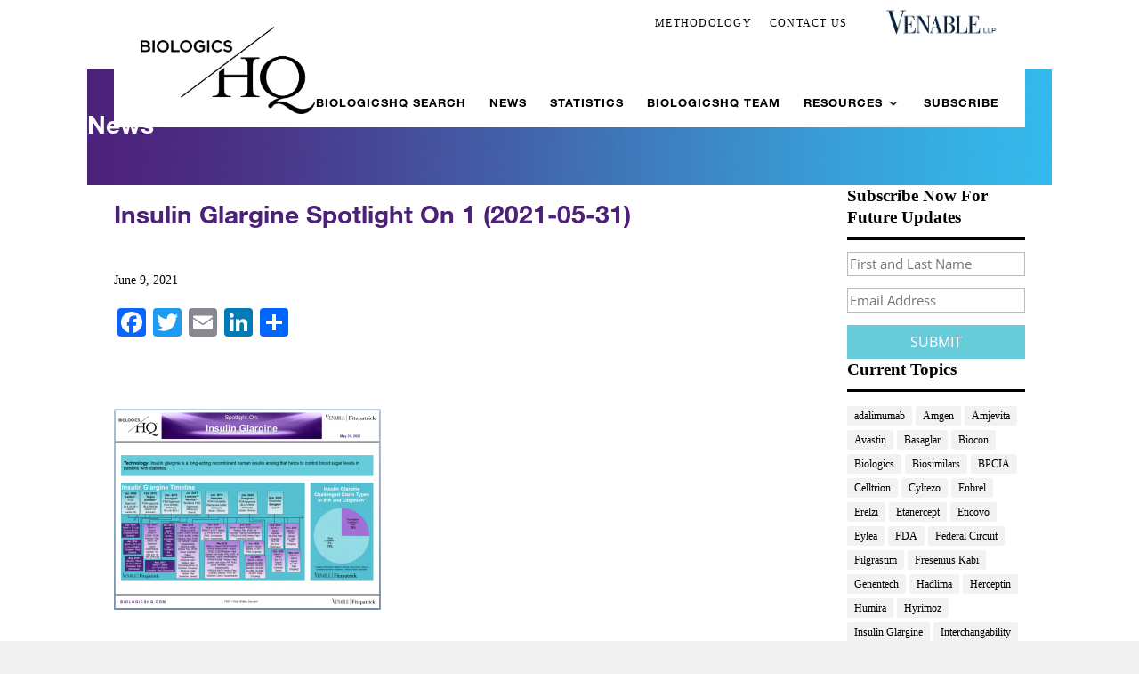

--- FILE ---
content_type: text/html; charset=UTF-8
request_url: https://biologicshq.com/spotlight-on-lantus-lantus-solostar-insulin-glargine-recombinant-basaglar-insulin-glargine/insulin-glargine-spotlight-on-1-2021-05-31/
body_size: 22004
content:
<!DOCTYPE html>
<!--[if IE 6]>
<html id="ie6" lang="en-US">
<![endif]-->
<!--[if IE 7]>
<html id="ie7" lang="en-US">
<![endif]-->
<!--[if IE 8]>
<html id="ie8" lang="en-US">
<![endif]-->
<!--[if !(IE 6) | !(IE 7) | !(IE 8)  ]><!-->
<html lang="en-US">
<!--<![endif]-->
<head>
	<meta charset="UTF-8" />
			
	<meta http-equiv="X-UA-Compatible" content="IE=edge">	<link rel="pingback" href="https://biologicshq.com/xmlrpc.php" />

		<!--[if lt IE 9]>
	<script src="https://biologicshq.com/wp-content/themes/Divi/js/html5.js" type="text/javascript"></script>
	<![endif]-->

	<script type="text/javascript">
		document.documentElement.className = 'js';
	</script>
   
	    <script type="text/javascript">
/*<![CDATA[*/
(function() {
var sz = document.createElement('script'); sz.type = 'text/javascript'; sz.async = true;
sz.src = '//siteimproveanalytics.com/js/siteanalyze_41683.js';
var s = document.getElementsByTagName('script')[0]; s.parentNode.insertBefore(sz, s);
})();
/*]]>*/
</script>
	<link rel="preconnect" href="https://fonts.gstatic.com" crossorigin /><style id="et-builder-googlefonts-cached-inline">/* Original: https://fonts.googleapis.com/css?family=Montserrat:100,200,300,regular,500,600,700,800,900,100italic,200italic,300italic,italic,500italic,600italic,700italic,800italic,900italic|Open+Sans:300,regular,500,600,700,800,300italic,italic,500italic,600italic,700italic,800italic&#038;subset=cyrillic,cyrillic-ext,latin,latin-ext,vietnamese,greek,greek-ext,hebrew&#038;display=swap *//* User Agent: Mozilla/5.0 (Unknown; Linux x86_64) AppleWebKit/538.1 (KHTML, like Gecko) Safari/538.1 Daum/4.1 */@font-face {font-family: 'Montserrat';font-style: italic;font-weight: 100;font-display: swap;src: url(https://fonts.gstatic.com/s/montserrat/v31/JTUFjIg1_i6t8kCHKm459Wx7xQYXK0vOoz6jq6R8aX8.ttf) format('truetype');}@font-face {font-family: 'Montserrat';font-style: italic;font-weight: 200;font-display: swap;src: url(https://fonts.gstatic.com/s/montserrat/v31/JTUFjIg1_i6t8kCHKm459Wx7xQYXK0vOoz6jqyR9aX8.ttf) format('truetype');}@font-face {font-family: 'Montserrat';font-style: italic;font-weight: 300;font-display: swap;src: url(https://fonts.gstatic.com/s/montserrat/v31/JTUFjIg1_i6t8kCHKm459Wx7xQYXK0vOoz6jq_p9aX8.ttf) format('truetype');}@font-face {font-family: 'Montserrat';font-style: italic;font-weight: 400;font-display: swap;src: url(https://fonts.gstatic.com/s/montserrat/v31/JTUFjIg1_i6t8kCHKm459Wx7xQYXK0vOoz6jq6R9aX8.ttf) format('truetype');}@font-face {font-family: 'Montserrat';font-style: italic;font-weight: 500;font-display: swap;src: url(https://fonts.gstatic.com/s/montserrat/v31/JTUFjIg1_i6t8kCHKm459Wx7xQYXK0vOoz6jq5Z9aX8.ttf) format('truetype');}@font-face {font-family: 'Montserrat';font-style: italic;font-weight: 600;font-display: swap;src: url(https://fonts.gstatic.com/s/montserrat/v31/JTUFjIg1_i6t8kCHKm459Wx7xQYXK0vOoz6jq3p6aX8.ttf) format('truetype');}@font-face {font-family: 'Montserrat';font-style: italic;font-weight: 700;font-display: swap;src: url(https://fonts.gstatic.com/s/montserrat/v31/JTUFjIg1_i6t8kCHKm459Wx7xQYXK0vOoz6jq0N6aX8.ttf) format('truetype');}@font-face {font-family: 'Montserrat';font-style: italic;font-weight: 800;font-display: swap;src: url(https://fonts.gstatic.com/s/montserrat/v31/JTUFjIg1_i6t8kCHKm459Wx7xQYXK0vOoz6jqyR6aX8.ttf) format('truetype');}@font-face {font-family: 'Montserrat';font-style: italic;font-weight: 900;font-display: swap;src: url(https://fonts.gstatic.com/s/montserrat/v31/JTUFjIg1_i6t8kCHKm459Wx7xQYXK0vOoz6jqw16aX8.ttf) format('truetype');}@font-face {font-family: 'Montserrat';font-style: normal;font-weight: 100;font-display: swap;src: url(https://fonts.gstatic.com/s/montserrat/v31/JTUHjIg1_i6t8kCHKm4532VJOt5-QNFgpCtr6Uw-.ttf) format('truetype');}@font-face {font-family: 'Montserrat';font-style: normal;font-weight: 200;font-display: swap;src: url(https://fonts.gstatic.com/s/montserrat/v31/JTUHjIg1_i6t8kCHKm4532VJOt5-QNFgpCvr6Ew-.ttf) format('truetype');}@font-face {font-family: 'Montserrat';font-style: normal;font-weight: 300;font-display: swap;src: url(https://fonts.gstatic.com/s/montserrat/v31/JTUHjIg1_i6t8kCHKm4532VJOt5-QNFgpCs16Ew-.ttf) format('truetype');}@font-face {font-family: 'Montserrat';font-style: normal;font-weight: 400;font-display: swap;src: url(https://fonts.gstatic.com/s/montserrat/v31/JTUHjIg1_i6t8kCHKm4532VJOt5-QNFgpCtr6Ew-.ttf) format('truetype');}@font-face {font-family: 'Montserrat';font-style: normal;font-weight: 500;font-display: swap;src: url(https://fonts.gstatic.com/s/montserrat/v31/JTUHjIg1_i6t8kCHKm4532VJOt5-QNFgpCtZ6Ew-.ttf) format('truetype');}@font-face {font-family: 'Montserrat';font-style: normal;font-weight: 600;font-display: swap;src: url(https://fonts.gstatic.com/s/montserrat/v31/JTUHjIg1_i6t8kCHKm4532VJOt5-QNFgpCu170w-.ttf) format('truetype');}@font-face {font-family: 'Montserrat';font-style: normal;font-weight: 700;font-display: swap;src: url(https://fonts.gstatic.com/s/montserrat/v31/JTUHjIg1_i6t8kCHKm4532VJOt5-QNFgpCuM70w-.ttf) format('truetype');}@font-face {font-family: 'Montserrat';font-style: normal;font-weight: 800;font-display: swap;src: url(https://fonts.gstatic.com/s/montserrat/v31/JTUHjIg1_i6t8kCHKm4532VJOt5-QNFgpCvr70w-.ttf) format('truetype');}@font-face {font-family: 'Montserrat';font-style: normal;font-weight: 900;font-display: swap;src: url(https://fonts.gstatic.com/s/montserrat/v31/JTUHjIg1_i6t8kCHKm4532VJOt5-QNFgpCvC70w-.ttf) format('truetype');}@font-face {font-family: 'Open Sans';font-style: italic;font-weight: 300;font-stretch: normal;font-display: swap;src: url(https://fonts.gstatic.com/s/opensans/v44/memQYaGs126MiZpBA-UFUIcVXSCEkx2cmqvXlWq8tWZ0Pw86hd0Rk5hkaVc.ttf) format('truetype');}@font-face {font-family: 'Open Sans';font-style: italic;font-weight: 400;font-stretch: normal;font-display: swap;src: url(https://fonts.gstatic.com/s/opensans/v44/memQYaGs126MiZpBA-UFUIcVXSCEkx2cmqvXlWq8tWZ0Pw86hd0Rk8ZkaVc.ttf) format('truetype');}@font-face {font-family: 'Open Sans';font-style: italic;font-weight: 500;font-stretch: normal;font-display: swap;src: url(https://fonts.gstatic.com/s/opensans/v44/memQYaGs126MiZpBA-UFUIcVXSCEkx2cmqvXlWq8tWZ0Pw86hd0Rk_RkaVc.ttf) format('truetype');}@font-face {font-family: 'Open Sans';font-style: italic;font-weight: 600;font-stretch: normal;font-display: swap;src: url(https://fonts.gstatic.com/s/opensans/v44/memQYaGs126MiZpBA-UFUIcVXSCEkx2cmqvXlWq8tWZ0Pw86hd0RkxhjaVc.ttf) format('truetype');}@font-face {font-family: 'Open Sans';font-style: italic;font-weight: 700;font-stretch: normal;font-display: swap;src: url(https://fonts.gstatic.com/s/opensans/v44/memQYaGs126MiZpBA-UFUIcVXSCEkx2cmqvXlWq8tWZ0Pw86hd0RkyFjaVc.ttf) format('truetype');}@font-face {font-family: 'Open Sans';font-style: italic;font-weight: 800;font-stretch: normal;font-display: swap;src: url(https://fonts.gstatic.com/s/opensans/v44/memQYaGs126MiZpBA-UFUIcVXSCEkx2cmqvXlWq8tWZ0Pw86hd0Rk0ZjaVc.ttf) format('truetype');}@font-face {font-family: 'Open Sans';font-style: normal;font-weight: 300;font-stretch: normal;font-display: swap;src: url(https://fonts.gstatic.com/s/opensans/v44/memSYaGs126MiZpBA-UvWbX2vVnXBbObj2OVZyOOSr4dVJWUgsiH0C4n.ttf) format('truetype');}@font-face {font-family: 'Open Sans';font-style: normal;font-weight: 400;font-stretch: normal;font-display: swap;src: url(https://fonts.gstatic.com/s/opensans/v44/memSYaGs126MiZpBA-UvWbX2vVnXBbObj2OVZyOOSr4dVJWUgsjZ0C4n.ttf) format('truetype');}@font-face {font-family: 'Open Sans';font-style: normal;font-weight: 500;font-stretch: normal;font-display: swap;src: url(https://fonts.gstatic.com/s/opensans/v44/memSYaGs126MiZpBA-UvWbX2vVnXBbObj2OVZyOOSr4dVJWUgsjr0C4n.ttf) format('truetype');}@font-face {font-family: 'Open Sans';font-style: normal;font-weight: 600;font-stretch: normal;font-display: swap;src: url(https://fonts.gstatic.com/s/opensans/v44/memSYaGs126MiZpBA-UvWbX2vVnXBbObj2OVZyOOSr4dVJWUgsgH1y4n.ttf) format('truetype');}@font-face {font-family: 'Open Sans';font-style: normal;font-weight: 700;font-stretch: normal;font-display: swap;src: url(https://fonts.gstatic.com/s/opensans/v44/memSYaGs126MiZpBA-UvWbX2vVnXBbObj2OVZyOOSr4dVJWUgsg-1y4n.ttf) format('truetype');}@font-face {font-family: 'Open Sans';font-style: normal;font-weight: 800;font-stretch: normal;font-display: swap;src: url(https://fonts.gstatic.com/s/opensans/v44/memSYaGs126MiZpBA-UvWbX2vVnXBbObj2OVZyOOSr4dVJWUgshZ1y4n.ttf) format('truetype');}/* User Agent: Mozilla/5.0 (Windows NT 6.1; WOW64; rv:27.0) Gecko/20100101 Firefox/27.0 */@font-face {font-family: 'Montserrat';font-style: italic;font-weight: 100;font-display: swap;src: url(https://fonts.gstatic.com/l/font?kit=JTUFjIg1_i6t8kCHKm459Wx7xQYXK0vOoz6jq6R8aXw&skey=2d3c1187d5eede0f&v=v31) format('woff');}@font-face {font-family: 'Montserrat';font-style: italic;font-weight: 200;font-display: swap;src: url(https://fonts.gstatic.com/l/font?kit=JTUFjIg1_i6t8kCHKm459Wx7xQYXK0vOoz6jqyR9aXw&skey=2d3c1187d5eede0f&v=v31) format('woff');}@font-face {font-family: 'Montserrat';font-style: italic;font-weight: 300;font-display: swap;src: url(https://fonts.gstatic.com/l/font?kit=JTUFjIg1_i6t8kCHKm459Wx7xQYXK0vOoz6jq_p9aXw&skey=2d3c1187d5eede0f&v=v31) format('woff');}@font-face {font-family: 'Montserrat';font-style: italic;font-weight: 400;font-display: swap;src: url(https://fonts.gstatic.com/l/font?kit=JTUFjIg1_i6t8kCHKm459Wx7xQYXK0vOoz6jq6R9aXw&skey=2d3c1187d5eede0f&v=v31) format('woff');}@font-face {font-family: 'Montserrat';font-style: italic;font-weight: 500;font-display: swap;src: url(https://fonts.gstatic.com/l/font?kit=JTUFjIg1_i6t8kCHKm459Wx7xQYXK0vOoz6jq5Z9aXw&skey=2d3c1187d5eede0f&v=v31) format('woff');}@font-face {font-family: 'Montserrat';font-style: italic;font-weight: 600;font-display: swap;src: url(https://fonts.gstatic.com/l/font?kit=JTUFjIg1_i6t8kCHKm459Wx7xQYXK0vOoz6jq3p6aXw&skey=2d3c1187d5eede0f&v=v31) format('woff');}@font-face {font-family: 'Montserrat';font-style: italic;font-weight: 700;font-display: swap;src: url(https://fonts.gstatic.com/l/font?kit=JTUFjIg1_i6t8kCHKm459Wx7xQYXK0vOoz6jq0N6aXw&skey=2d3c1187d5eede0f&v=v31) format('woff');}@font-face {font-family: 'Montserrat';font-style: italic;font-weight: 800;font-display: swap;src: url(https://fonts.gstatic.com/l/font?kit=JTUFjIg1_i6t8kCHKm459Wx7xQYXK0vOoz6jqyR6aXw&skey=2d3c1187d5eede0f&v=v31) format('woff');}@font-face {font-family: 'Montserrat';font-style: italic;font-weight: 900;font-display: swap;src: url(https://fonts.gstatic.com/l/font?kit=JTUFjIg1_i6t8kCHKm459Wx7xQYXK0vOoz6jqw16aXw&skey=2d3c1187d5eede0f&v=v31) format('woff');}@font-face {font-family: 'Montserrat';font-style: normal;font-weight: 100;font-display: swap;src: url(https://fonts.gstatic.com/l/font?kit=JTUHjIg1_i6t8kCHKm4532VJOt5-QNFgpCtr6Uw9&skey=7bc19f711c0de8f&v=v31) format('woff');}@font-face {font-family: 'Montserrat';font-style: normal;font-weight: 200;font-display: swap;src: url(https://fonts.gstatic.com/l/font?kit=JTUHjIg1_i6t8kCHKm4532VJOt5-QNFgpCvr6Ew9&skey=7bc19f711c0de8f&v=v31) format('woff');}@font-face {font-family: 'Montserrat';font-style: normal;font-weight: 300;font-display: swap;src: url(https://fonts.gstatic.com/l/font?kit=JTUHjIg1_i6t8kCHKm4532VJOt5-QNFgpCs16Ew9&skey=7bc19f711c0de8f&v=v31) format('woff');}@font-face {font-family: 'Montserrat';font-style: normal;font-weight: 400;font-display: swap;src: url(https://fonts.gstatic.com/l/font?kit=JTUHjIg1_i6t8kCHKm4532VJOt5-QNFgpCtr6Ew9&skey=7bc19f711c0de8f&v=v31) format('woff');}@font-face {font-family: 'Montserrat';font-style: normal;font-weight: 500;font-display: swap;src: url(https://fonts.gstatic.com/l/font?kit=JTUHjIg1_i6t8kCHKm4532VJOt5-QNFgpCtZ6Ew9&skey=7bc19f711c0de8f&v=v31) format('woff');}@font-face {font-family: 'Montserrat';font-style: normal;font-weight: 600;font-display: swap;src: url(https://fonts.gstatic.com/l/font?kit=JTUHjIg1_i6t8kCHKm4532VJOt5-QNFgpCu170w9&skey=7bc19f711c0de8f&v=v31) format('woff');}@font-face {font-family: 'Montserrat';font-style: normal;font-weight: 700;font-display: swap;src: url(https://fonts.gstatic.com/l/font?kit=JTUHjIg1_i6t8kCHKm4532VJOt5-QNFgpCuM70w9&skey=7bc19f711c0de8f&v=v31) format('woff');}@font-face {font-family: 'Montserrat';font-style: normal;font-weight: 800;font-display: swap;src: url(https://fonts.gstatic.com/l/font?kit=JTUHjIg1_i6t8kCHKm4532VJOt5-QNFgpCvr70w9&skey=7bc19f711c0de8f&v=v31) format('woff');}@font-face {font-family: 'Montserrat';font-style: normal;font-weight: 900;font-display: swap;src: url(https://fonts.gstatic.com/l/font?kit=JTUHjIg1_i6t8kCHKm4532VJOt5-QNFgpCvC70w9&skey=7bc19f711c0de8f&v=v31) format('woff');}@font-face {font-family: 'Open Sans';font-style: italic;font-weight: 300;font-stretch: normal;font-display: swap;src: url(https://fonts.gstatic.com/l/font?kit=memQYaGs126MiZpBA-UFUIcVXSCEkx2cmqvXlWq8tWZ0Pw86hd0Rk5hkaVQ&skey=743457fe2cc29280&v=v44) format('woff');}@font-face {font-family: 'Open Sans';font-style: italic;font-weight: 400;font-stretch: normal;font-display: swap;src: url(https://fonts.gstatic.com/l/font?kit=memQYaGs126MiZpBA-UFUIcVXSCEkx2cmqvXlWq8tWZ0Pw86hd0Rk8ZkaVQ&skey=743457fe2cc29280&v=v44) format('woff');}@font-face {font-family: 'Open Sans';font-style: italic;font-weight: 500;font-stretch: normal;font-display: swap;src: url(https://fonts.gstatic.com/l/font?kit=memQYaGs126MiZpBA-UFUIcVXSCEkx2cmqvXlWq8tWZ0Pw86hd0Rk_RkaVQ&skey=743457fe2cc29280&v=v44) format('woff');}@font-face {font-family: 'Open Sans';font-style: italic;font-weight: 600;font-stretch: normal;font-display: swap;src: url(https://fonts.gstatic.com/l/font?kit=memQYaGs126MiZpBA-UFUIcVXSCEkx2cmqvXlWq8tWZ0Pw86hd0RkxhjaVQ&skey=743457fe2cc29280&v=v44) format('woff');}@font-face {font-family: 'Open Sans';font-style: italic;font-weight: 700;font-stretch: normal;font-display: swap;src: url(https://fonts.gstatic.com/l/font?kit=memQYaGs126MiZpBA-UFUIcVXSCEkx2cmqvXlWq8tWZ0Pw86hd0RkyFjaVQ&skey=743457fe2cc29280&v=v44) format('woff');}@font-face {font-family: 'Open Sans';font-style: italic;font-weight: 800;font-stretch: normal;font-display: swap;src: url(https://fonts.gstatic.com/l/font?kit=memQYaGs126MiZpBA-UFUIcVXSCEkx2cmqvXlWq8tWZ0Pw86hd0Rk0ZjaVQ&skey=743457fe2cc29280&v=v44) format('woff');}@font-face {font-family: 'Open Sans';font-style: normal;font-weight: 300;font-stretch: normal;font-display: swap;src: url(https://fonts.gstatic.com/l/font?kit=memSYaGs126MiZpBA-UvWbX2vVnXBbObj2OVZyOOSr4dVJWUgsiH0C4k&skey=62c1cbfccc78b4b2&v=v44) format('woff');}@font-face {font-family: 'Open Sans';font-style: normal;font-weight: 400;font-stretch: normal;font-display: swap;src: url(https://fonts.gstatic.com/l/font?kit=memSYaGs126MiZpBA-UvWbX2vVnXBbObj2OVZyOOSr4dVJWUgsjZ0C4k&skey=62c1cbfccc78b4b2&v=v44) format('woff');}@font-face {font-family: 'Open Sans';font-style: normal;font-weight: 500;font-stretch: normal;font-display: swap;src: url(https://fonts.gstatic.com/l/font?kit=memSYaGs126MiZpBA-UvWbX2vVnXBbObj2OVZyOOSr4dVJWUgsjr0C4k&skey=62c1cbfccc78b4b2&v=v44) format('woff');}@font-face {font-family: 'Open Sans';font-style: normal;font-weight: 600;font-stretch: normal;font-display: swap;src: url(https://fonts.gstatic.com/l/font?kit=memSYaGs126MiZpBA-UvWbX2vVnXBbObj2OVZyOOSr4dVJWUgsgH1y4k&skey=62c1cbfccc78b4b2&v=v44) format('woff');}@font-face {font-family: 'Open Sans';font-style: normal;font-weight: 700;font-stretch: normal;font-display: swap;src: url(https://fonts.gstatic.com/l/font?kit=memSYaGs126MiZpBA-UvWbX2vVnXBbObj2OVZyOOSr4dVJWUgsg-1y4k&skey=62c1cbfccc78b4b2&v=v44) format('woff');}@font-face {font-family: 'Open Sans';font-style: normal;font-weight: 800;font-stretch: normal;font-display: swap;src: url(https://fonts.gstatic.com/l/font?kit=memSYaGs126MiZpBA-UvWbX2vVnXBbObj2OVZyOOSr4dVJWUgshZ1y4k&skey=62c1cbfccc78b4b2&v=v44) format('woff');}/* User Agent: Mozilla/5.0 (Windows NT 6.3; rv:39.0) Gecko/20100101 Firefox/39.0 */@font-face {font-family: 'Montserrat';font-style: italic;font-weight: 100;font-display: swap;src: url(https://fonts.gstatic.com/s/montserrat/v31/JTUFjIg1_i6t8kCHKm459Wx7xQYXK0vOoz6jq6R8aXo.woff2) format('woff2');}@font-face {font-family: 'Montserrat';font-style: italic;font-weight: 200;font-display: swap;src: url(https://fonts.gstatic.com/s/montserrat/v31/JTUFjIg1_i6t8kCHKm459Wx7xQYXK0vOoz6jqyR9aXo.woff2) format('woff2');}@font-face {font-family: 'Montserrat';font-style: italic;font-weight: 300;font-display: swap;src: url(https://fonts.gstatic.com/s/montserrat/v31/JTUFjIg1_i6t8kCHKm459Wx7xQYXK0vOoz6jq_p9aXo.woff2) format('woff2');}@font-face {font-family: 'Montserrat';font-style: italic;font-weight: 400;font-display: swap;src: url(https://fonts.gstatic.com/s/montserrat/v31/JTUFjIg1_i6t8kCHKm459Wx7xQYXK0vOoz6jq6R9aXo.woff2) format('woff2');}@font-face {font-family: 'Montserrat';font-style: italic;font-weight: 500;font-display: swap;src: url(https://fonts.gstatic.com/s/montserrat/v31/JTUFjIg1_i6t8kCHKm459Wx7xQYXK0vOoz6jq5Z9aXo.woff2) format('woff2');}@font-face {font-family: 'Montserrat';font-style: italic;font-weight: 600;font-display: swap;src: url(https://fonts.gstatic.com/s/montserrat/v31/JTUFjIg1_i6t8kCHKm459Wx7xQYXK0vOoz6jq3p6aXo.woff2) format('woff2');}@font-face {font-family: 'Montserrat';font-style: italic;font-weight: 700;font-display: swap;src: url(https://fonts.gstatic.com/s/montserrat/v31/JTUFjIg1_i6t8kCHKm459Wx7xQYXK0vOoz6jq0N6aXo.woff2) format('woff2');}@font-face {font-family: 'Montserrat';font-style: italic;font-weight: 800;font-display: swap;src: url(https://fonts.gstatic.com/s/montserrat/v31/JTUFjIg1_i6t8kCHKm459Wx7xQYXK0vOoz6jqyR6aXo.woff2) format('woff2');}@font-face {font-family: 'Montserrat';font-style: italic;font-weight: 900;font-display: swap;src: url(https://fonts.gstatic.com/s/montserrat/v31/JTUFjIg1_i6t8kCHKm459Wx7xQYXK0vOoz6jqw16aXo.woff2) format('woff2');}@font-face {font-family: 'Montserrat';font-style: normal;font-weight: 100;font-display: swap;src: url(https://fonts.gstatic.com/s/montserrat/v31/JTUHjIg1_i6t8kCHKm4532VJOt5-QNFgpCtr6Uw7.woff2) format('woff2');}@font-face {font-family: 'Montserrat';font-style: normal;font-weight: 200;font-display: swap;src: url(https://fonts.gstatic.com/s/montserrat/v31/JTUHjIg1_i6t8kCHKm4532VJOt5-QNFgpCvr6Ew7.woff2) format('woff2');}@font-face {font-family: 'Montserrat';font-style: normal;font-weight: 300;font-display: swap;src: url(https://fonts.gstatic.com/s/montserrat/v31/JTUHjIg1_i6t8kCHKm4532VJOt5-QNFgpCs16Ew7.woff2) format('woff2');}@font-face {font-family: 'Montserrat';font-style: normal;font-weight: 400;font-display: swap;src: url(https://fonts.gstatic.com/s/montserrat/v31/JTUHjIg1_i6t8kCHKm4532VJOt5-QNFgpCtr6Ew7.woff2) format('woff2');}@font-face {font-family: 'Montserrat';font-style: normal;font-weight: 500;font-display: swap;src: url(https://fonts.gstatic.com/s/montserrat/v31/JTUHjIg1_i6t8kCHKm4532VJOt5-QNFgpCtZ6Ew7.woff2) format('woff2');}@font-face {font-family: 'Montserrat';font-style: normal;font-weight: 600;font-display: swap;src: url(https://fonts.gstatic.com/s/montserrat/v31/JTUHjIg1_i6t8kCHKm4532VJOt5-QNFgpCu170w7.woff2) format('woff2');}@font-face {font-family: 'Montserrat';font-style: normal;font-weight: 700;font-display: swap;src: url(https://fonts.gstatic.com/s/montserrat/v31/JTUHjIg1_i6t8kCHKm4532VJOt5-QNFgpCuM70w7.woff2) format('woff2');}@font-face {font-family: 'Montserrat';font-style: normal;font-weight: 800;font-display: swap;src: url(https://fonts.gstatic.com/s/montserrat/v31/JTUHjIg1_i6t8kCHKm4532VJOt5-QNFgpCvr70w7.woff2) format('woff2');}@font-face {font-family: 'Montserrat';font-style: normal;font-weight: 900;font-display: swap;src: url(https://fonts.gstatic.com/s/montserrat/v31/JTUHjIg1_i6t8kCHKm4532VJOt5-QNFgpCvC70w7.woff2) format('woff2');}@font-face {font-family: 'Open Sans';font-style: italic;font-weight: 300;font-stretch: normal;font-display: swap;src: url(https://fonts.gstatic.com/s/opensans/v44/memQYaGs126MiZpBA-UFUIcVXSCEkx2cmqvXlWq8tWZ0Pw86hd0Rk5hkaVI.woff2) format('woff2');}@font-face {font-family: 'Open Sans';font-style: italic;font-weight: 400;font-stretch: normal;font-display: swap;src: url(https://fonts.gstatic.com/s/opensans/v44/memQYaGs126MiZpBA-UFUIcVXSCEkx2cmqvXlWq8tWZ0Pw86hd0Rk8ZkaVI.woff2) format('woff2');}@font-face {font-family: 'Open Sans';font-style: italic;font-weight: 500;font-stretch: normal;font-display: swap;src: url(https://fonts.gstatic.com/s/opensans/v44/memQYaGs126MiZpBA-UFUIcVXSCEkx2cmqvXlWq8tWZ0Pw86hd0Rk_RkaVI.woff2) format('woff2');}@font-face {font-family: 'Open Sans';font-style: italic;font-weight: 600;font-stretch: normal;font-display: swap;src: url(https://fonts.gstatic.com/s/opensans/v44/memQYaGs126MiZpBA-UFUIcVXSCEkx2cmqvXlWq8tWZ0Pw86hd0RkxhjaVI.woff2) format('woff2');}@font-face {font-family: 'Open Sans';font-style: italic;font-weight: 700;font-stretch: normal;font-display: swap;src: url(https://fonts.gstatic.com/s/opensans/v44/memQYaGs126MiZpBA-UFUIcVXSCEkx2cmqvXlWq8tWZ0Pw86hd0RkyFjaVI.woff2) format('woff2');}@font-face {font-family: 'Open Sans';font-style: italic;font-weight: 800;font-stretch: normal;font-display: swap;src: url(https://fonts.gstatic.com/s/opensans/v44/memQYaGs126MiZpBA-UFUIcVXSCEkx2cmqvXlWq8tWZ0Pw86hd0Rk0ZjaVI.woff2) format('woff2');}@font-face {font-family: 'Open Sans';font-style: normal;font-weight: 300;font-stretch: normal;font-display: swap;src: url(https://fonts.gstatic.com/s/opensans/v44/memSYaGs126MiZpBA-UvWbX2vVnXBbObj2OVZyOOSr4dVJWUgsiH0C4i.woff2) format('woff2');}@font-face {font-family: 'Open Sans';font-style: normal;font-weight: 400;font-stretch: normal;font-display: swap;src: url(https://fonts.gstatic.com/s/opensans/v44/memSYaGs126MiZpBA-UvWbX2vVnXBbObj2OVZyOOSr4dVJWUgsjZ0C4i.woff2) format('woff2');}@font-face {font-family: 'Open Sans';font-style: normal;font-weight: 500;font-stretch: normal;font-display: swap;src: url(https://fonts.gstatic.com/s/opensans/v44/memSYaGs126MiZpBA-UvWbX2vVnXBbObj2OVZyOOSr4dVJWUgsjr0C4i.woff2) format('woff2');}@font-face {font-family: 'Open Sans';font-style: normal;font-weight: 600;font-stretch: normal;font-display: swap;src: url(https://fonts.gstatic.com/s/opensans/v44/memSYaGs126MiZpBA-UvWbX2vVnXBbObj2OVZyOOSr4dVJWUgsgH1y4i.woff2) format('woff2');}@font-face {font-family: 'Open Sans';font-style: normal;font-weight: 700;font-stretch: normal;font-display: swap;src: url(https://fonts.gstatic.com/s/opensans/v44/memSYaGs126MiZpBA-UvWbX2vVnXBbObj2OVZyOOSr4dVJWUgsg-1y4i.woff2) format('woff2');}@font-face {font-family: 'Open Sans';font-style: normal;font-weight: 800;font-stretch: normal;font-display: swap;src: url(https://fonts.gstatic.com/s/opensans/v44/memSYaGs126MiZpBA-UvWbX2vVnXBbObj2OVZyOOSr4dVJWUgshZ1y4i.woff2) format('woff2');}</style><meta name='robots' content='index, follow, max-image-preview:large, max-snippet:-1, max-video-preview:-1' />
<script type="text/javascript">
			let jqueryParams=[],jQuery=function(r){return jqueryParams=[...jqueryParams,r],jQuery},$=function(r){return jqueryParams=[...jqueryParams,r],$};window.jQuery=jQuery,window.$=jQuery;let customHeadScripts=!1;jQuery.fn=jQuery.prototype={},$.fn=jQuery.prototype={},jQuery.noConflict=function(r){if(window.jQuery)return jQuery=window.jQuery,$=window.jQuery,customHeadScripts=!0,jQuery.noConflict},jQuery.ready=function(r){jqueryParams=[...jqueryParams,r]},$.ready=function(r){jqueryParams=[...jqueryParams,r]},jQuery.load=function(r){jqueryParams=[...jqueryParams,r]},$.load=function(r){jqueryParams=[...jqueryParams,r]},jQuery.fn.ready=function(r){jqueryParams=[...jqueryParams,r]},$.fn.ready=function(r){jqueryParams=[...jqueryParams,r]};</script>
	<!-- This site is optimized with the Yoast SEO plugin v26.7 - https://yoast.com/wordpress/plugins/seo/ -->
	<title>Insulin Glargine Spotlight On 1 (2021-05-31) &#8212; Venable&#039;s BiologicsHQ</title>
	<link rel="canonical" href="https://biologicshq.com/spotlight-on-lantus-lantus-solostar-insulin-glargine-recombinant-basaglar-insulin-glargine/insulin-glargine-spotlight-on-1-2021-05-31/" />
	<meta property="og:locale" content="en_US" />
	<meta property="og:type" content="article" />
	<meta property="og:title" content="Insulin Glargine Spotlight On 1 (2021-05-31) &#8212; Venable&#039;s BiologicsHQ" />
	<meta property="og:url" content="https://biologicshq.com/spotlight-on-lantus-lantus-solostar-insulin-glargine-recombinant-basaglar-insulin-glargine/insulin-glargine-spotlight-on-1-2021-05-31/" />
	<meta property="og:site_name" content="Venable&#039;s BiologicsHQ" />
	<meta property="article:modified_time" content="2021-06-09T17:53:41+00:00" />
	<meta property="og:image" content="https://biologicshq.com/spotlight-on-lantus-lantus-solostar-insulin-glargine-recombinant-basaglar-insulin-glargine/insulin-glargine-spotlight-on-1-2021-05-31" />
	<meta property="og:image:width" content="1264" />
	<meta property="og:image:height" content="952" />
	<meta property="og:image:type" content="image/png" />
	<meta name="twitter:card" content="summary_large_image" />
	<meta name="twitter:site" content="@FitzpatrickIP" />
	<script type="application/ld+json" class="yoast-schema-graph">{"@context":"https://schema.org","@graph":[{"@type":"WebPage","@id":"https://biologicshq.com/spotlight-on-lantus-lantus-solostar-insulin-glargine-recombinant-basaglar-insulin-glargine/insulin-glargine-spotlight-on-1-2021-05-31/","url":"https://biologicshq.com/spotlight-on-lantus-lantus-solostar-insulin-glargine-recombinant-basaglar-insulin-glargine/insulin-glargine-spotlight-on-1-2021-05-31/","name":"Insulin Glargine Spotlight On 1 (2021-05-31) &#8212; Venable&#039;s BiologicsHQ","isPartOf":{"@id":"https://biologicshq.com/#website"},"primaryImageOfPage":{"@id":"https://biologicshq.com/spotlight-on-lantus-lantus-solostar-insulin-glargine-recombinant-basaglar-insulin-glargine/insulin-glargine-spotlight-on-1-2021-05-31/#primaryimage"},"image":{"@id":"https://biologicshq.com/spotlight-on-lantus-lantus-solostar-insulin-glargine-recombinant-basaglar-insulin-glargine/insulin-glargine-spotlight-on-1-2021-05-31/#primaryimage"},"thumbnailUrl":"https://biologicshq.com/wp-content/uploads/2021/06/Insulin-Glargine-Spotlight-On-1-2021-05-31.png","datePublished":"2021-06-09T17:25:17+00:00","dateModified":"2021-06-09T17:53:41+00:00","breadcrumb":{"@id":"https://biologicshq.com/spotlight-on-lantus-lantus-solostar-insulin-glargine-recombinant-basaglar-insulin-glargine/insulin-glargine-spotlight-on-1-2021-05-31/#breadcrumb"},"inLanguage":"en-US","potentialAction":[{"@type":"ReadAction","target":["https://biologicshq.com/spotlight-on-lantus-lantus-solostar-insulin-glargine-recombinant-basaglar-insulin-glargine/insulin-glargine-spotlight-on-1-2021-05-31/"]}]},{"@type":"ImageObject","inLanguage":"en-US","@id":"https://biologicshq.com/spotlight-on-lantus-lantus-solostar-insulin-glargine-recombinant-basaglar-insulin-glargine/insulin-glargine-spotlight-on-1-2021-05-31/#primaryimage","url":"https://biologicshq.com/wp-content/uploads/2021/06/Insulin-Glargine-Spotlight-On-1-2021-05-31.png","contentUrl":"https://biologicshq.com/wp-content/uploads/2021/06/Insulin-Glargine-Spotlight-On-1-2021-05-31.png","width":1264,"height":952},{"@type":"BreadcrumbList","@id":"https://biologicshq.com/spotlight-on-lantus-lantus-solostar-insulin-glargine-recombinant-basaglar-insulin-glargine/insulin-glargine-spotlight-on-1-2021-05-31/#breadcrumb","itemListElement":[{"@type":"ListItem","position":1,"name":"Home","item":"https://biologicshq.com/"},{"@type":"ListItem","position":2,"name":"Spotlight On: Lantus® / Lantus® SoloSTAR® (insulin glargine recombinant) / Basaglar® (insulin glargine) / Semglee® (insulin glargine) / Rezvoglar&#x2122; (insulin glargine-aglr)","item":"https://biologicshq.com/spotlight-on-lantus-lantus-solostar-insulin-glargine-recombinant-basaglar-insulin-glargine/"},{"@type":"ListItem","position":3,"name":"Insulin Glargine Spotlight On 1 (2021-05-31)"}]},{"@type":"WebSite","@id":"https://biologicshq.com/#website","url":"https://biologicshq.com/","name":"Venable&#039;s BiologicsHQ","description":"","publisher":{"@id":"https://biologicshq.com/#organization"},"potentialAction":[{"@type":"SearchAction","target":{"@type":"EntryPoint","urlTemplate":"https://biologicshq.com/?s={search_term_string}"},"query-input":{"@type":"PropertyValueSpecification","valueRequired":true,"valueName":"search_term_string"}}],"inLanguage":"en-US"},{"@type":"Organization","@id":"https://biologicshq.com/#organization","name":"Fitzpatrick's BiologicsHQ","url":"https://biologicshq.com/","logo":{"@type":"ImageObject","inLanguage":"en-US","@id":"https://biologicshq.com/#/schema/logo/image/","url":"https://biologicshq.com/wp-content/uploads/2016/09/biohqlogo.png","contentUrl":"https://biologicshq.com/wp-content/uploads/2016/09/biohqlogo.png","width":260,"height":130,"caption":"Fitzpatrick's BiologicsHQ"},"image":{"@id":"https://biologicshq.com/#/schema/logo/image/"},"sameAs":["https://x.com/FitzpatrickIP","https://www.linkedin.com/company-beta/23362/"]}]}</script>
	<!-- / Yoast SEO plugin. -->


<link rel='dns-prefetch' href='//static.addtoany.com' />
<link rel="alternate" type="application/rss+xml" title="Venable&#039;s BiologicsHQ &raquo; Feed" href="https://biologicshq.com/feed/" />
<link rel="alternate" type="application/rss+xml" title="Venable&#039;s BiologicsHQ &raquo; Comments Feed" href="https://biologicshq.com/comments/feed/" />
<link rel="alternate" type="application/rss+xml" title="Venable&#039;s BiologicsHQ &raquo; Insulin Glargine Spotlight On 1 (2021-05-31) Comments Feed" href="https://biologicshq.com/spotlight-on-lantus-lantus-solostar-insulin-glargine-recombinant-basaglar-insulin-glargine/insulin-glargine-spotlight-on-1-2021-05-31/feed/" />
<link rel="alternate" title="oEmbed (JSON)" type="application/json+oembed" href="https://biologicshq.com/wp-json/oembed/1.0/embed?url=https%3A%2F%2Fbiologicshq.com%2Fspotlight-on-lantus-lantus-solostar-insulin-glargine-recombinant-basaglar-insulin-glargine%2Finsulin-glargine-spotlight-on-1-2021-05-31%2F" />
<link rel="alternate" title="oEmbed (XML)" type="text/xml+oembed" href="https://biologicshq.com/wp-json/oembed/1.0/embed?url=https%3A%2F%2Fbiologicshq.com%2Fspotlight-on-lantus-lantus-solostar-insulin-glargine-recombinant-basaglar-insulin-glargine%2Finsulin-glargine-spotlight-on-1-2021-05-31%2F&#038;format=xml" />
		<!-- This site uses the Google Analytics by MonsterInsights plugin v9.11.0 - Using Analytics tracking - https://www.monsterinsights.com/ -->
		<!-- Note: MonsterInsights is not currently configured on this site. The site owner needs to authenticate with Google Analytics in the MonsterInsights settings panel. -->
					<!-- No tracking code set -->
				<!-- / Google Analytics by MonsterInsights -->
		<meta content="Biologics HQ v." name="generator"/><style id='wp-block-library-inline-css' type='text/css'>
:root{--wp-block-synced-color:#7a00df;--wp-block-synced-color--rgb:122,0,223;--wp-bound-block-color:var(--wp-block-synced-color);--wp-editor-canvas-background:#ddd;--wp-admin-theme-color:#007cba;--wp-admin-theme-color--rgb:0,124,186;--wp-admin-theme-color-darker-10:#006ba1;--wp-admin-theme-color-darker-10--rgb:0,107,160.5;--wp-admin-theme-color-darker-20:#005a87;--wp-admin-theme-color-darker-20--rgb:0,90,135;--wp-admin-border-width-focus:2px}@media (min-resolution:192dpi){:root{--wp-admin-border-width-focus:1.5px}}.wp-element-button{cursor:pointer}:root .has-very-light-gray-background-color{background-color:#eee}:root .has-very-dark-gray-background-color{background-color:#313131}:root .has-very-light-gray-color{color:#eee}:root .has-very-dark-gray-color{color:#313131}:root .has-vivid-green-cyan-to-vivid-cyan-blue-gradient-background{background:linear-gradient(135deg,#00d084,#0693e3)}:root .has-purple-crush-gradient-background{background:linear-gradient(135deg,#34e2e4,#4721fb 50%,#ab1dfe)}:root .has-hazy-dawn-gradient-background{background:linear-gradient(135deg,#faaca8,#dad0ec)}:root .has-subdued-olive-gradient-background{background:linear-gradient(135deg,#fafae1,#67a671)}:root .has-atomic-cream-gradient-background{background:linear-gradient(135deg,#fdd79a,#004a59)}:root .has-nightshade-gradient-background{background:linear-gradient(135deg,#330968,#31cdcf)}:root .has-midnight-gradient-background{background:linear-gradient(135deg,#020381,#2874fc)}:root{--wp--preset--font-size--normal:16px;--wp--preset--font-size--huge:42px}.has-regular-font-size{font-size:1em}.has-larger-font-size{font-size:2.625em}.has-normal-font-size{font-size:var(--wp--preset--font-size--normal)}.has-huge-font-size{font-size:var(--wp--preset--font-size--huge)}.has-text-align-center{text-align:center}.has-text-align-left{text-align:left}.has-text-align-right{text-align:right}.has-fit-text{white-space:nowrap!important}#end-resizable-editor-section{display:none}.aligncenter{clear:both}.items-justified-left{justify-content:flex-start}.items-justified-center{justify-content:center}.items-justified-right{justify-content:flex-end}.items-justified-space-between{justify-content:space-between}.screen-reader-text{border:0;clip-path:inset(50%);height:1px;margin:-1px;overflow:hidden;padding:0;position:absolute;width:1px;word-wrap:normal!important}.screen-reader-text:focus{background-color:#ddd;clip-path:none;color:#444;display:block;font-size:1em;height:auto;left:5px;line-height:normal;padding:15px 23px 14px;text-decoration:none;top:5px;width:auto;z-index:100000}html :where(.has-border-color){border-style:solid}html :where([style*=border-top-color]){border-top-style:solid}html :where([style*=border-right-color]){border-right-style:solid}html :where([style*=border-bottom-color]){border-bottom-style:solid}html :where([style*=border-left-color]){border-left-style:solid}html :where([style*=border-width]){border-style:solid}html :where([style*=border-top-width]){border-top-style:solid}html :where([style*=border-right-width]){border-right-style:solid}html :where([style*=border-bottom-width]){border-bottom-style:solid}html :where([style*=border-left-width]){border-left-style:solid}html :where(img[class*=wp-image-]){height:auto;max-width:100%}:where(figure){margin:0 0 1em}html :where(.is-position-sticky){--wp-admin--admin-bar--position-offset:var(--wp-admin--admin-bar--height,0px)}@media screen and (max-width:600px){html :where(.is-position-sticky){--wp-admin--admin-bar--position-offset:0px}}

/*# sourceURL=wp-block-library-inline-css */
</style><style id='global-styles-inline-css' type='text/css'>
:root{--wp--preset--aspect-ratio--square: 1;--wp--preset--aspect-ratio--4-3: 4/3;--wp--preset--aspect-ratio--3-4: 3/4;--wp--preset--aspect-ratio--3-2: 3/2;--wp--preset--aspect-ratio--2-3: 2/3;--wp--preset--aspect-ratio--16-9: 16/9;--wp--preset--aspect-ratio--9-16: 9/16;--wp--preset--color--black: #000000;--wp--preset--color--cyan-bluish-gray: #abb8c3;--wp--preset--color--white: #ffffff;--wp--preset--color--pale-pink: #f78da7;--wp--preset--color--vivid-red: #cf2e2e;--wp--preset--color--luminous-vivid-orange: #ff6900;--wp--preset--color--luminous-vivid-amber: #fcb900;--wp--preset--color--light-green-cyan: #7bdcb5;--wp--preset--color--vivid-green-cyan: #00d084;--wp--preset--color--pale-cyan-blue: #8ed1fc;--wp--preset--color--vivid-cyan-blue: #0693e3;--wp--preset--color--vivid-purple: #9b51e0;--wp--preset--gradient--vivid-cyan-blue-to-vivid-purple: linear-gradient(135deg,rgb(6,147,227) 0%,rgb(155,81,224) 100%);--wp--preset--gradient--light-green-cyan-to-vivid-green-cyan: linear-gradient(135deg,rgb(122,220,180) 0%,rgb(0,208,130) 100%);--wp--preset--gradient--luminous-vivid-amber-to-luminous-vivid-orange: linear-gradient(135deg,rgb(252,185,0) 0%,rgb(255,105,0) 100%);--wp--preset--gradient--luminous-vivid-orange-to-vivid-red: linear-gradient(135deg,rgb(255,105,0) 0%,rgb(207,46,46) 100%);--wp--preset--gradient--very-light-gray-to-cyan-bluish-gray: linear-gradient(135deg,rgb(238,238,238) 0%,rgb(169,184,195) 100%);--wp--preset--gradient--cool-to-warm-spectrum: linear-gradient(135deg,rgb(74,234,220) 0%,rgb(151,120,209) 20%,rgb(207,42,186) 40%,rgb(238,44,130) 60%,rgb(251,105,98) 80%,rgb(254,248,76) 100%);--wp--preset--gradient--blush-light-purple: linear-gradient(135deg,rgb(255,206,236) 0%,rgb(152,150,240) 100%);--wp--preset--gradient--blush-bordeaux: linear-gradient(135deg,rgb(254,205,165) 0%,rgb(254,45,45) 50%,rgb(107,0,62) 100%);--wp--preset--gradient--luminous-dusk: linear-gradient(135deg,rgb(255,203,112) 0%,rgb(199,81,192) 50%,rgb(65,88,208) 100%);--wp--preset--gradient--pale-ocean: linear-gradient(135deg,rgb(255,245,203) 0%,rgb(182,227,212) 50%,rgb(51,167,181) 100%);--wp--preset--gradient--electric-grass: linear-gradient(135deg,rgb(202,248,128) 0%,rgb(113,206,126) 100%);--wp--preset--gradient--midnight: linear-gradient(135deg,rgb(2,3,129) 0%,rgb(40,116,252) 100%);--wp--preset--font-size--small: 13px;--wp--preset--font-size--medium: 20px;--wp--preset--font-size--large: 36px;--wp--preset--font-size--x-large: 42px;--wp--preset--spacing--20: 0.44rem;--wp--preset--spacing--30: 0.67rem;--wp--preset--spacing--40: 1rem;--wp--preset--spacing--50: 1.5rem;--wp--preset--spacing--60: 2.25rem;--wp--preset--spacing--70: 3.38rem;--wp--preset--spacing--80: 5.06rem;--wp--preset--shadow--natural: 6px 6px 9px rgba(0, 0, 0, 0.2);--wp--preset--shadow--deep: 12px 12px 50px rgba(0, 0, 0, 0.4);--wp--preset--shadow--sharp: 6px 6px 0px rgba(0, 0, 0, 0.2);--wp--preset--shadow--outlined: 6px 6px 0px -3px rgb(255, 255, 255), 6px 6px rgb(0, 0, 0);--wp--preset--shadow--crisp: 6px 6px 0px rgb(0, 0, 0);}:root { --wp--style--global--content-size: 823px;--wp--style--global--wide-size: 1080px; }:where(body) { margin: 0; }.wp-site-blocks > .alignleft { float: left; margin-right: 2em; }.wp-site-blocks > .alignright { float: right; margin-left: 2em; }.wp-site-blocks > .aligncenter { justify-content: center; margin-left: auto; margin-right: auto; }:where(.is-layout-flex){gap: 0.5em;}:where(.is-layout-grid){gap: 0.5em;}.is-layout-flow > .alignleft{float: left;margin-inline-start: 0;margin-inline-end: 2em;}.is-layout-flow > .alignright{float: right;margin-inline-start: 2em;margin-inline-end: 0;}.is-layout-flow > .aligncenter{margin-left: auto !important;margin-right: auto !important;}.is-layout-constrained > .alignleft{float: left;margin-inline-start: 0;margin-inline-end: 2em;}.is-layout-constrained > .alignright{float: right;margin-inline-start: 2em;margin-inline-end: 0;}.is-layout-constrained > .aligncenter{margin-left: auto !important;margin-right: auto !important;}.is-layout-constrained > :where(:not(.alignleft):not(.alignright):not(.alignfull)){max-width: var(--wp--style--global--content-size);margin-left: auto !important;margin-right: auto !important;}.is-layout-constrained > .alignwide{max-width: var(--wp--style--global--wide-size);}body .is-layout-flex{display: flex;}.is-layout-flex{flex-wrap: wrap;align-items: center;}.is-layout-flex > :is(*, div){margin: 0;}body .is-layout-grid{display: grid;}.is-layout-grid > :is(*, div){margin: 0;}body{padding-top: 0px;padding-right: 0px;padding-bottom: 0px;padding-left: 0px;}:root :where(.wp-element-button, .wp-block-button__link){background-color: #32373c;border-width: 0;color: #fff;font-family: inherit;font-size: inherit;font-style: inherit;font-weight: inherit;letter-spacing: inherit;line-height: inherit;padding-top: calc(0.667em + 2px);padding-right: calc(1.333em + 2px);padding-bottom: calc(0.667em + 2px);padding-left: calc(1.333em + 2px);text-decoration: none;text-transform: inherit;}.has-black-color{color: var(--wp--preset--color--black) !important;}.has-cyan-bluish-gray-color{color: var(--wp--preset--color--cyan-bluish-gray) !important;}.has-white-color{color: var(--wp--preset--color--white) !important;}.has-pale-pink-color{color: var(--wp--preset--color--pale-pink) !important;}.has-vivid-red-color{color: var(--wp--preset--color--vivid-red) !important;}.has-luminous-vivid-orange-color{color: var(--wp--preset--color--luminous-vivid-orange) !important;}.has-luminous-vivid-amber-color{color: var(--wp--preset--color--luminous-vivid-amber) !important;}.has-light-green-cyan-color{color: var(--wp--preset--color--light-green-cyan) !important;}.has-vivid-green-cyan-color{color: var(--wp--preset--color--vivid-green-cyan) !important;}.has-pale-cyan-blue-color{color: var(--wp--preset--color--pale-cyan-blue) !important;}.has-vivid-cyan-blue-color{color: var(--wp--preset--color--vivid-cyan-blue) !important;}.has-vivid-purple-color{color: var(--wp--preset--color--vivid-purple) !important;}.has-black-background-color{background-color: var(--wp--preset--color--black) !important;}.has-cyan-bluish-gray-background-color{background-color: var(--wp--preset--color--cyan-bluish-gray) !important;}.has-white-background-color{background-color: var(--wp--preset--color--white) !important;}.has-pale-pink-background-color{background-color: var(--wp--preset--color--pale-pink) !important;}.has-vivid-red-background-color{background-color: var(--wp--preset--color--vivid-red) !important;}.has-luminous-vivid-orange-background-color{background-color: var(--wp--preset--color--luminous-vivid-orange) !important;}.has-luminous-vivid-amber-background-color{background-color: var(--wp--preset--color--luminous-vivid-amber) !important;}.has-light-green-cyan-background-color{background-color: var(--wp--preset--color--light-green-cyan) !important;}.has-vivid-green-cyan-background-color{background-color: var(--wp--preset--color--vivid-green-cyan) !important;}.has-pale-cyan-blue-background-color{background-color: var(--wp--preset--color--pale-cyan-blue) !important;}.has-vivid-cyan-blue-background-color{background-color: var(--wp--preset--color--vivid-cyan-blue) !important;}.has-vivid-purple-background-color{background-color: var(--wp--preset--color--vivid-purple) !important;}.has-black-border-color{border-color: var(--wp--preset--color--black) !important;}.has-cyan-bluish-gray-border-color{border-color: var(--wp--preset--color--cyan-bluish-gray) !important;}.has-white-border-color{border-color: var(--wp--preset--color--white) !important;}.has-pale-pink-border-color{border-color: var(--wp--preset--color--pale-pink) !important;}.has-vivid-red-border-color{border-color: var(--wp--preset--color--vivid-red) !important;}.has-luminous-vivid-orange-border-color{border-color: var(--wp--preset--color--luminous-vivid-orange) !important;}.has-luminous-vivid-amber-border-color{border-color: var(--wp--preset--color--luminous-vivid-amber) !important;}.has-light-green-cyan-border-color{border-color: var(--wp--preset--color--light-green-cyan) !important;}.has-vivid-green-cyan-border-color{border-color: var(--wp--preset--color--vivid-green-cyan) !important;}.has-pale-cyan-blue-border-color{border-color: var(--wp--preset--color--pale-cyan-blue) !important;}.has-vivid-cyan-blue-border-color{border-color: var(--wp--preset--color--vivid-cyan-blue) !important;}.has-vivid-purple-border-color{border-color: var(--wp--preset--color--vivid-purple) !important;}.has-vivid-cyan-blue-to-vivid-purple-gradient-background{background: var(--wp--preset--gradient--vivid-cyan-blue-to-vivid-purple) !important;}.has-light-green-cyan-to-vivid-green-cyan-gradient-background{background: var(--wp--preset--gradient--light-green-cyan-to-vivid-green-cyan) !important;}.has-luminous-vivid-amber-to-luminous-vivid-orange-gradient-background{background: var(--wp--preset--gradient--luminous-vivid-amber-to-luminous-vivid-orange) !important;}.has-luminous-vivid-orange-to-vivid-red-gradient-background{background: var(--wp--preset--gradient--luminous-vivid-orange-to-vivid-red) !important;}.has-very-light-gray-to-cyan-bluish-gray-gradient-background{background: var(--wp--preset--gradient--very-light-gray-to-cyan-bluish-gray) !important;}.has-cool-to-warm-spectrum-gradient-background{background: var(--wp--preset--gradient--cool-to-warm-spectrum) !important;}.has-blush-light-purple-gradient-background{background: var(--wp--preset--gradient--blush-light-purple) !important;}.has-blush-bordeaux-gradient-background{background: var(--wp--preset--gradient--blush-bordeaux) !important;}.has-luminous-dusk-gradient-background{background: var(--wp--preset--gradient--luminous-dusk) !important;}.has-pale-ocean-gradient-background{background: var(--wp--preset--gradient--pale-ocean) !important;}.has-electric-grass-gradient-background{background: var(--wp--preset--gradient--electric-grass) !important;}.has-midnight-gradient-background{background: var(--wp--preset--gradient--midnight) !important;}.has-small-font-size{font-size: var(--wp--preset--font-size--small) !important;}.has-medium-font-size{font-size: var(--wp--preset--font-size--medium) !important;}.has-large-font-size{font-size: var(--wp--preset--font-size--large) !important;}.has-x-large-font-size{font-size: var(--wp--preset--font-size--x-large) !important;}
/*# sourceURL=global-styles-inline-css */
</style>

<link rel='stylesheet' id='contact-form-7-css' href='https://biologicshq.com/wp-content/plugins/contact-form-7/includes/css/styles.css?ver=6.1.4' type='text/css' media='all' />
<style id='divi-style-parent-inline-inline-css' type='text/css'>
/*!
Theme Name: Divi
Theme URI: http://www.elegantthemes.com/gallery/divi/
Version: 4.27.5
Description: Smart. Flexible. Beautiful. Divi is the most powerful theme in our collection.
Author: Elegant Themes
Author URI: http://www.elegantthemes.com
License: GNU General Public License v2
License URI: http://www.gnu.org/licenses/gpl-2.0.html
*/

a,abbr,acronym,address,applet,b,big,blockquote,body,center,cite,code,dd,del,dfn,div,dl,dt,em,fieldset,font,form,h1,h2,h3,h4,h5,h6,html,i,iframe,img,ins,kbd,label,legend,li,object,ol,p,pre,q,s,samp,small,span,strike,strong,sub,sup,tt,u,ul,var{margin:0;padding:0;border:0;outline:0;font-size:100%;-ms-text-size-adjust:100%;-webkit-text-size-adjust:100%;vertical-align:baseline;background:transparent}body{line-height:1}ol,ul{list-style:none}blockquote,q{quotes:none}blockquote:after,blockquote:before,q:after,q:before{content:"";content:none}blockquote{margin:20px 0 30px;border-left:5px solid;padding-left:20px}:focus{outline:0}del{text-decoration:line-through}pre{overflow:auto;padding:10px}figure{margin:0}table{border-collapse:collapse;border-spacing:0}article,aside,footer,header,hgroup,nav,section{display:block}body{font-family:Open Sans,Arial,sans-serif;font-size:14px;color:#666;background-color:#fff;line-height:1.7em;font-weight:500;-webkit-font-smoothing:antialiased;-moz-osx-font-smoothing:grayscale}body.page-template-page-template-blank-php #page-container{padding-top:0!important}body.et_cover_background{background-size:cover!important;background-position:top!important;background-repeat:no-repeat!important;background-attachment:fixed}a{color:#2ea3f2}a,a:hover{text-decoration:none}p{padding-bottom:1em}p:not(.has-background):last-of-type{padding-bottom:0}p.et_normal_padding{padding-bottom:1em}strong{font-weight:700}cite,em,i{font-style:italic}code,pre{font-family:Courier New,monospace;margin-bottom:10px}ins{text-decoration:none}sub,sup{height:0;line-height:1;position:relative;vertical-align:baseline}sup{bottom:.8em}sub{top:.3em}dl{margin:0 0 1.5em}dl dt{font-weight:700}dd{margin-left:1.5em}blockquote p{padding-bottom:0}embed,iframe,object,video{max-width:100%}h1,h2,h3,h4,h5,h6{color:#333;padding-bottom:10px;line-height:1em;font-weight:500}h1 a,h2 a,h3 a,h4 a,h5 a,h6 a{color:inherit}h1{font-size:30px}h2{font-size:26px}h3{font-size:22px}h4{font-size:18px}h5{font-size:16px}h6{font-size:14px}input{-webkit-appearance:none}input[type=checkbox]{-webkit-appearance:checkbox}input[type=radio]{-webkit-appearance:radio}input.text,input.title,input[type=email],input[type=password],input[type=tel],input[type=text],select,textarea{background-color:#fff;border:1px solid #bbb;padding:2px;color:#4e4e4e}input.text:focus,input.title:focus,input[type=text]:focus,select:focus,textarea:focus{border-color:#2d3940;color:#3e3e3e}input.text,input.title,input[type=text],select,textarea{margin:0}textarea{padding:4px}button,input,select,textarea{font-family:inherit}img{max-width:100%;height:auto}.clear{clear:both}br.clear{margin:0;padding:0}.pagination{clear:both}#et_search_icon:hover,.et-social-icon a:hover,.et_password_protected_form .et_submit_button,.form-submit .et_pb_buttontton.alt.disabled,.nav-single a,.posted_in a{color:#2ea3f2}.et-search-form,blockquote{border-color:#2ea3f2}#main-content{background-color:#fff}.container{width:80%;max-width:1080px;margin:auto;position:relative}body:not(.et-tb) #main-content .container,body:not(.et-tb-has-header) #main-content .container{padding-top:58px}.et_full_width_page #main-content .container:before{display:none}.main_title{margin-bottom:20px}.et_password_protected_form .et_submit_button:hover,.form-submit .et_pb_button:hover{background:rgba(0,0,0,.05)}.et_button_icon_visible .et_pb_button{padding-right:2em;padding-left:.7em}.et_button_icon_visible .et_pb_button:after{opacity:1;margin-left:0}.et_button_left .et_pb_button:hover:after{left:.15em}.et_button_left .et_pb_button:after{margin-left:0;left:1em}.et_button_icon_visible.et_button_left .et_pb_button,.et_button_left .et_pb_button:hover,.et_button_left .et_pb_module .et_pb_button:hover{padding-left:2em;padding-right:.7em}.et_button_icon_visible.et_button_left .et_pb_button:after,.et_button_left .et_pb_button:hover:after{left:.15em}.et_password_protected_form .et_submit_button:hover,.form-submit .et_pb_button:hover{padding:.3em 1em}.et_button_no_icon .et_pb_button:after{display:none}.et_button_no_icon.et_button_icon_visible.et_button_left .et_pb_button,.et_button_no_icon.et_button_left .et_pb_button:hover,.et_button_no_icon .et_pb_button,.et_button_no_icon .et_pb_button:hover{padding:.3em 1em!important}.et_button_custom_icon .et_pb_button:after{line-height:1.7em}.et_button_custom_icon.et_button_icon_visible .et_pb_button:after,.et_button_custom_icon .et_pb_button:hover:after{margin-left:.3em}#left-area .post_format-post-format-gallery .wp-block-gallery:first-of-type{padding:0;margin-bottom:-16px}.entry-content table:not(.variations){border:1px solid #eee;margin:0 0 15px;text-align:left;width:100%}.entry-content thead th,.entry-content tr th{color:#555;font-weight:700;padding:9px 24px}.entry-content tr td{border-top:1px solid #eee;padding:6px 24px}#left-area ul,.entry-content ul,.et-l--body ul,.et-l--footer ul,.et-l--header ul{list-style-type:disc;padding:0 0 23px 1em;line-height:26px}#left-area ol,.entry-content ol,.et-l--body ol,.et-l--footer ol,.et-l--header ol{list-style-type:decimal;list-style-position:inside;padding:0 0 23px;line-height:26px}#left-area ul li ul,.entry-content ul li ol{padding:2px 0 2px 20px}#left-area ol li ul,.entry-content ol li ol,.et-l--body ol li ol,.et-l--footer ol li ol,.et-l--header ol li ol{padding:2px 0 2px 35px}#left-area ul.wp-block-gallery{display:-webkit-box;display:-ms-flexbox;display:flex;-ms-flex-wrap:wrap;flex-wrap:wrap;list-style-type:none;padding:0}#left-area ul.products{padding:0!important;line-height:1.7!important;list-style:none!important}.gallery-item a{display:block}.gallery-caption,.gallery-item a{width:90%}#wpadminbar{z-index:100001}#left-area .post-meta{font-size:14px;padding-bottom:15px}#left-area .post-meta a{text-decoration:none;color:#666}#left-area .et_featured_image{padding-bottom:7px}.single .post{padding-bottom:25px}body.single .et_audio_content{margin-bottom:-6px}.nav-single a{text-decoration:none;color:#2ea3f2;font-size:14px;font-weight:400}.nav-previous{float:left}.nav-next{float:right}.et_password_protected_form p input{background-color:#eee;border:none!important;width:100%!important;border-radius:0!important;font-size:14px;color:#999!important;padding:16px!important;-webkit-box-sizing:border-box;box-sizing:border-box}.et_password_protected_form label{display:none}.et_password_protected_form .et_submit_button{font-family:inherit;display:block;float:right;margin:8px auto 0;cursor:pointer}.post-password-required p.nocomments.container{max-width:100%}.post-password-required p.nocomments.container:before{display:none}.aligncenter,div.post .new-post .aligncenter{display:block;margin-left:auto;margin-right:auto}.wp-caption{border:1px solid #ddd;text-align:center;background-color:#f3f3f3;margin-bottom:10px;max-width:96%;padding:8px}.wp-caption.alignleft{margin:0 30px 20px 0}.wp-caption.alignright{margin:0 0 20px 30px}.wp-caption img{margin:0;padding:0;border:0}.wp-caption p.wp-caption-text{font-size:12px;padding:0 4px 5px;margin:0}.alignright{float:right}.alignleft{float:left}img.alignleft{display:inline;float:left;margin-right:15px}img.alignright{display:inline;float:right;margin-left:15px}.page.et_pb_pagebuilder_layout #main-content{background-color:transparent}body #main-content .et_builder_inner_content>h1,body #main-content .et_builder_inner_content>h2,body #main-content .et_builder_inner_content>h3,body #main-content .et_builder_inner_content>h4,body #main-content .et_builder_inner_content>h5,body #main-content .et_builder_inner_content>h6{line-height:1.4em}body #main-content .et_builder_inner_content>p{line-height:1.7em}.wp-block-pullquote{margin:20px 0 30px}.wp-block-pullquote.has-background blockquote{border-left:none}.wp-block-group.has-background{padding:1.5em 1.5em .5em}@media (min-width:981px){#left-area{width:79.125%;padding-bottom:23px}#main-content .container:before{content:"";position:absolute;top:0;height:100%;width:1px;background-color:#e2e2e2}.et_full_width_page #left-area,.et_no_sidebar #left-area{float:none;width:100%!important}.et_full_width_page #left-area{padding-bottom:0}.et_no_sidebar #main-content .container:before{display:none}}@media (max-width:980px){#page-container{padding-top:80px}.et-tb #page-container,.et-tb-has-header #page-container{padding-top:0!important}#left-area,#sidebar{width:100%!important}#main-content .container:before{display:none!important}.et_full_width_page .et_gallery_item:nth-child(4n+1){clear:none}}@media print{#page-container{padding-top:0!important}}#wp-admin-bar-et-use-visual-builder a:before{font-family:ETmodules!important;content:"\e625";font-size:30px!important;width:28px;margin-top:-3px;color:#974df3!important}#wp-admin-bar-et-use-visual-builder:hover a:before{color:#fff!important}#wp-admin-bar-et-use-visual-builder:hover a,#wp-admin-bar-et-use-visual-builder a:hover{transition:background-color .5s ease;-webkit-transition:background-color .5s ease;-moz-transition:background-color .5s ease;background-color:#7e3bd0!important;color:#fff!important}* html .clearfix,:first-child+html .clearfix{zoom:1}.iphone .et_pb_section_video_bg video::-webkit-media-controls-start-playback-button{display:none!important;-webkit-appearance:none}.et_mobile_device .et_pb_section_parallax .et_pb_parallax_css{background-attachment:scroll}.et-social-facebook a.icon:before{content:"\e093"}.et-social-twitter a.icon:before{content:"\e094"}.et-social-google-plus a.icon:before{content:"\e096"}.et-social-instagram a.icon:before{content:"\e09a"}.et-social-rss a.icon:before{content:"\e09e"}.ai1ec-single-event:after{content:" ";display:table;clear:both}.evcal_event_details .evcal_evdata_cell .eventon_details_shading_bot.eventon_details_shading_bot{z-index:3}.wp-block-divi-layout{margin-bottom:1em}*{-webkit-box-sizing:border-box;box-sizing:border-box}#et-info-email:before,#et-info-phone:before,#et_search_icon:before,.comment-reply-link:after,.et-cart-info span:before,.et-pb-arrow-next:before,.et-pb-arrow-prev:before,.et-social-icon a:before,.et_audio_container .mejs-playpause-button button:before,.et_audio_container .mejs-volume-button button:before,.et_overlay:before,.et_password_protected_form .et_submit_button:after,.et_pb_button:after,.et_pb_contact_reset:after,.et_pb_contact_submit:after,.et_pb_font_icon:before,.et_pb_newsletter_button:after,.et_pb_pricing_table_button:after,.et_pb_promo_button:after,.et_pb_testimonial:before,.et_pb_toggle_title:before,.form-submit .et_pb_button:after,.mobile_menu_bar:before,a.et_pb_more_button:after{font-family:ETmodules!important;speak:none;font-style:normal;font-weight:400;-webkit-font-feature-settings:normal;font-feature-settings:normal;font-variant:normal;text-transform:none;line-height:1;-webkit-font-smoothing:antialiased;-moz-osx-font-smoothing:grayscale;text-shadow:0 0;direction:ltr}.et-pb-icon,.et_pb_custom_button_icon.et_pb_button:after,.et_pb_login .et_pb_custom_button_icon.et_pb_button:after,.et_pb_woo_custom_button_icon .button.et_pb_custom_button_icon.et_pb_button:after,.et_pb_woo_custom_button_icon .button.et_pb_custom_button_icon.et_pb_button:hover:after{content:attr(data-icon)}.et-pb-icon{font-family:ETmodules;speak:none;font-weight:400;-webkit-font-feature-settings:normal;font-feature-settings:normal;font-variant:normal;text-transform:none;line-height:1;-webkit-font-smoothing:antialiased;font-size:96px;font-style:normal;display:inline-block;-webkit-box-sizing:border-box;box-sizing:border-box;direction:ltr}#et-ajax-saving{display:none;-webkit-transition:background .3s,-webkit-box-shadow .3s;transition:background .3s,-webkit-box-shadow .3s;transition:background .3s,box-shadow .3s;transition:background .3s,box-shadow .3s,-webkit-box-shadow .3s;-webkit-box-shadow:rgba(0,139,219,.247059) 0 0 60px;box-shadow:0 0 60px rgba(0,139,219,.247059);position:fixed;top:50%;left:50%;width:50px;height:50px;background:#fff;border-radius:50px;margin:-25px 0 0 -25px;z-index:999999;text-align:center}#et-ajax-saving img{margin:9px}.et-safe-mode-indicator,.et-safe-mode-indicator:focus,.et-safe-mode-indicator:hover{-webkit-box-shadow:0 5px 10px rgba(41,196,169,.15);box-shadow:0 5px 10px rgba(41,196,169,.15);background:#29c4a9;color:#fff;font-size:14px;font-weight:600;padding:12px;line-height:16px;border-radius:3px;position:fixed;bottom:30px;right:30px;z-index:999999;text-decoration:none;font-family:Open Sans,sans-serif;-webkit-font-smoothing:antialiased;-moz-osx-font-smoothing:grayscale}.et_pb_button{font-size:20px;font-weight:500;padding:.3em 1em;line-height:1.7em!important;background-color:transparent;background-size:cover;background-position:50%;background-repeat:no-repeat;border:2px solid;border-radius:3px;-webkit-transition-duration:.2s;transition-duration:.2s;-webkit-transition-property:all!important;transition-property:all!important}.et_pb_button,.et_pb_button_inner{position:relative}.et_pb_button:hover,.et_pb_module .et_pb_button:hover{border:2px solid transparent;padding:.3em 2em .3em .7em}.et_pb_button:hover{background-color:hsla(0,0%,100%,.2)}.et_pb_bg_layout_light.et_pb_button:hover,.et_pb_bg_layout_light .et_pb_button:hover{background-color:rgba(0,0,0,.05)}.et_pb_button:after,.et_pb_button:before{font-size:32px;line-height:1em;content:"\35";opacity:0;position:absolute;margin-left:-1em;-webkit-transition:all .2s;transition:all .2s;text-transform:none;-webkit-font-feature-settings:"kern" off;font-feature-settings:"kern" off;font-variant:none;font-style:normal;font-weight:400;text-shadow:none}.et_pb_button.et_hover_enabled:hover:after,.et_pb_button.et_pb_hovered:hover:after{-webkit-transition:none!important;transition:none!important}.et_pb_button:before{display:none}.et_pb_button:hover:after{opacity:1;margin-left:0}.et_pb_column_1_3 h1,.et_pb_column_1_4 h1,.et_pb_column_1_5 h1,.et_pb_column_1_6 h1,.et_pb_column_2_5 h1{font-size:26px}.et_pb_column_1_3 h2,.et_pb_column_1_4 h2,.et_pb_column_1_5 h2,.et_pb_column_1_6 h2,.et_pb_column_2_5 h2{font-size:23px}.et_pb_column_1_3 h3,.et_pb_column_1_4 h3,.et_pb_column_1_5 h3,.et_pb_column_1_6 h3,.et_pb_column_2_5 h3{font-size:20px}.et_pb_column_1_3 h4,.et_pb_column_1_4 h4,.et_pb_column_1_5 h4,.et_pb_column_1_6 h4,.et_pb_column_2_5 h4{font-size:18px}.et_pb_column_1_3 h5,.et_pb_column_1_4 h5,.et_pb_column_1_5 h5,.et_pb_column_1_6 h5,.et_pb_column_2_5 h5{font-size:16px}.et_pb_column_1_3 h6,.et_pb_column_1_4 h6,.et_pb_column_1_5 h6,.et_pb_column_1_6 h6,.et_pb_column_2_5 h6{font-size:15px}.et_pb_bg_layout_dark,.et_pb_bg_layout_dark h1,.et_pb_bg_layout_dark h2,.et_pb_bg_layout_dark h3,.et_pb_bg_layout_dark h4,.et_pb_bg_layout_dark h5,.et_pb_bg_layout_dark h6{color:#fff!important}.et_pb_module.et_pb_text_align_left{text-align:left}.et_pb_module.et_pb_text_align_center{text-align:center}.et_pb_module.et_pb_text_align_right{text-align:right}.et_pb_module.et_pb_text_align_justified{text-align:justify}.clearfix:after{visibility:hidden;display:block;font-size:0;content:" ";clear:both;height:0}.et_pb_bg_layout_light .et_pb_more_button{color:#2ea3f2}.et_builder_inner_content{position:relative;z-index:1}header .et_builder_inner_content{z-index:2}.et_pb_css_mix_blend_mode_passthrough{mix-blend-mode:unset!important}.et_pb_image_container{margin:-20px -20px 29px}.et_pb_module_inner{position:relative}.et_hover_enabled_preview{z-index:2}.et_hover_enabled:hover{position:relative;z-index:2}.et_pb_all_tabs,.et_pb_module,.et_pb_posts_nav a,.et_pb_tab,.et_pb_with_background{position:relative;background-size:cover;background-position:50%;background-repeat:no-repeat}.et_pb_background_mask,.et_pb_background_pattern{bottom:0;left:0;position:absolute;right:0;top:0}.et_pb_background_mask{background-size:calc(100% + 2px) calc(100% + 2px);background-repeat:no-repeat;background-position:50%;overflow:hidden}.et_pb_background_pattern{background-position:0 0;background-repeat:repeat}.et_pb_with_border{position:relative;border:0 solid #333}.post-password-required .et_pb_row{padding:0;width:100%}.post-password-required .et_password_protected_form{min-height:0}body.et_pb_pagebuilder_layout.et_pb_show_title .post-password-required .et_password_protected_form h1,body:not(.et_pb_pagebuilder_layout) .post-password-required .et_password_protected_form h1{display:none}.et_pb_no_bg{padding:0!important}.et_overlay.et_pb_inline_icon:before,.et_pb_inline_icon:before{content:attr(data-icon)}.et_pb_more_button{color:inherit;text-shadow:none;text-decoration:none;display:inline-block;margin-top:20px}.et_parallax_bg_wrap{overflow:hidden;position:absolute;top:0;right:0;bottom:0;left:0}.et_parallax_bg{background-repeat:no-repeat;background-position:top;background-size:cover;position:absolute;bottom:0;left:0;width:100%;height:100%;display:block}.et_parallax_bg.et_parallax_bg__hover,.et_parallax_bg.et_parallax_bg_phone,.et_parallax_bg.et_parallax_bg_tablet,.et_parallax_gradient.et_parallax_gradient__hover,.et_parallax_gradient.et_parallax_gradient_phone,.et_parallax_gradient.et_parallax_gradient_tablet,.et_pb_section_parallax_hover:hover .et_parallax_bg:not(.et_parallax_bg__hover),.et_pb_section_parallax_hover:hover .et_parallax_gradient:not(.et_parallax_gradient__hover){display:none}.et_pb_section_parallax_hover:hover .et_parallax_bg.et_parallax_bg__hover,.et_pb_section_parallax_hover:hover .et_parallax_gradient.et_parallax_gradient__hover{display:block}.et_parallax_gradient{bottom:0;display:block;left:0;position:absolute;right:0;top:0}.et_pb_module.et_pb_section_parallax,.et_pb_posts_nav a.et_pb_section_parallax,.et_pb_tab.et_pb_section_parallax{position:relative}.et_pb_section_parallax .et_pb_parallax_css,.et_pb_slides .et_parallax_bg.et_pb_parallax_css{background-attachment:fixed}body.et-bfb .et_pb_section_parallax .et_pb_parallax_css,body.et-bfb .et_pb_slides .et_parallax_bg.et_pb_parallax_css{background-attachment:scroll;bottom:auto}.et_pb_section_parallax.et_pb_column .et_pb_module,.et_pb_section_parallax.et_pb_row .et_pb_column,.et_pb_section_parallax.et_pb_row .et_pb_module{z-index:9;position:relative}.et_pb_more_button:hover:after{opacity:1;margin-left:0}.et_pb_preload .et_pb_section_video_bg,.et_pb_preload>div{visibility:hidden}.et_pb_preload,.et_pb_section.et_pb_section_video.et_pb_preload{position:relative;background:#464646!important}.et_pb_preload:before{content:"";position:absolute;top:50%;left:50%;background:url(https://biologicshq.com/wp-content/themes/Divi/includes/builder/styles/images/preloader.gif) no-repeat;border-radius:32px;width:32px;height:32px;margin:-16px 0 0 -16px}.box-shadow-overlay{position:absolute;top:0;left:0;width:100%;height:100%;z-index:10;pointer-events:none}.et_pb_section>.box-shadow-overlay~.et_pb_row{z-index:11}body.safari .section_has_divider{will-change:transform}.et_pb_row>.box-shadow-overlay{z-index:8}.has-box-shadow-overlay{position:relative}.et_clickable{cursor:pointer}.screen-reader-text{border:0;clip:rect(1px,1px,1px,1px);-webkit-clip-path:inset(50%);clip-path:inset(50%);height:1px;margin:-1px;overflow:hidden;padding:0;position:absolute!important;width:1px;word-wrap:normal!important}.et_multi_view_hidden,.et_multi_view_hidden_image{display:none!important}@keyframes multi-view-image-fade{0%{opacity:0}10%{opacity:.1}20%{opacity:.2}30%{opacity:.3}40%{opacity:.4}50%{opacity:.5}60%{opacity:.6}70%{opacity:.7}80%{opacity:.8}90%{opacity:.9}to{opacity:1}}.et_multi_view_image__loading{visibility:hidden}.et_multi_view_image__loaded{-webkit-animation:multi-view-image-fade .5s;animation:multi-view-image-fade .5s}#et-pb-motion-effects-offset-tracker{visibility:hidden!important;opacity:0;position:absolute;top:0;left:0}.et-pb-before-scroll-animation{opacity:0}header.et-l.et-l--header:after{clear:both;display:block;content:""}.et_pb_module{-webkit-animation-timing-function:linear;animation-timing-function:linear;-webkit-animation-duration:.2s;animation-duration:.2s}@-webkit-keyframes fadeBottom{0%{opacity:0;-webkit-transform:translateY(10%);transform:translateY(10%)}to{opacity:1;-webkit-transform:translateY(0);transform:translateY(0)}}@keyframes fadeBottom{0%{opacity:0;-webkit-transform:translateY(10%);transform:translateY(10%)}to{opacity:1;-webkit-transform:translateY(0);transform:translateY(0)}}@-webkit-keyframes fadeLeft{0%{opacity:0;-webkit-transform:translateX(-10%);transform:translateX(-10%)}to{opacity:1;-webkit-transform:translateX(0);transform:translateX(0)}}@keyframes fadeLeft{0%{opacity:0;-webkit-transform:translateX(-10%);transform:translateX(-10%)}to{opacity:1;-webkit-transform:translateX(0);transform:translateX(0)}}@-webkit-keyframes fadeRight{0%{opacity:0;-webkit-transform:translateX(10%);transform:translateX(10%)}to{opacity:1;-webkit-transform:translateX(0);transform:translateX(0)}}@keyframes fadeRight{0%{opacity:0;-webkit-transform:translateX(10%);transform:translateX(10%)}to{opacity:1;-webkit-transform:translateX(0);transform:translateX(0)}}@-webkit-keyframes fadeTop{0%{opacity:0;-webkit-transform:translateY(-10%);transform:translateY(-10%)}to{opacity:1;-webkit-transform:translateX(0);transform:translateX(0)}}@keyframes fadeTop{0%{opacity:0;-webkit-transform:translateY(-10%);transform:translateY(-10%)}to{opacity:1;-webkit-transform:translateX(0);transform:translateX(0)}}@-webkit-keyframes fadeIn{0%{opacity:0}to{opacity:1}}@keyframes fadeIn{0%{opacity:0}to{opacity:1}}.et-waypoint:not(.et_pb_counters){opacity:0}@media (min-width:981px){.et_pb_section.et_section_specialty div.et_pb_row .et_pb_column .et_pb_column .et_pb_module.et-last-child,.et_pb_section.et_section_specialty div.et_pb_row .et_pb_column .et_pb_column .et_pb_module:last-child,.et_pb_section.et_section_specialty div.et_pb_row .et_pb_column .et_pb_row_inner .et_pb_column .et_pb_module.et-last-child,.et_pb_section.et_section_specialty div.et_pb_row .et_pb_column .et_pb_row_inner .et_pb_column .et_pb_module:last-child,.et_pb_section div.et_pb_row .et_pb_column .et_pb_module.et-last-child,.et_pb_section div.et_pb_row .et_pb_column .et_pb_module:last-child{margin-bottom:0}}@media (max-width:980px){.et_overlay.et_pb_inline_icon_tablet:before,.et_pb_inline_icon_tablet:before{content:attr(data-icon-tablet)}.et_parallax_bg.et_parallax_bg_tablet_exist,.et_parallax_gradient.et_parallax_gradient_tablet_exist{display:none}.et_parallax_bg.et_parallax_bg_tablet,.et_parallax_gradient.et_parallax_gradient_tablet{display:block}.et_pb_column .et_pb_module{margin-bottom:30px}.et_pb_row .et_pb_column .et_pb_module.et-last-child,.et_pb_row .et_pb_column .et_pb_module:last-child,.et_section_specialty .et_pb_row .et_pb_column .et_pb_module.et-last-child,.et_section_specialty .et_pb_row .et_pb_column .et_pb_module:last-child{margin-bottom:0}.et_pb_more_button{display:inline-block!important}.et_pb_bg_layout_light_tablet.et_pb_button,.et_pb_bg_layout_light_tablet.et_pb_module.et_pb_button,.et_pb_bg_layout_light_tablet .et_pb_more_button{color:#2ea3f2}.et_pb_bg_layout_light_tablet .et_pb_forgot_password a{color:#666}.et_pb_bg_layout_light_tablet h1,.et_pb_bg_layout_light_tablet h2,.et_pb_bg_layout_light_tablet h3,.et_pb_bg_layout_light_tablet h4,.et_pb_bg_layout_light_tablet h5,.et_pb_bg_layout_light_tablet h6{color:#333!important}.et_pb_module .et_pb_bg_layout_light_tablet.et_pb_button{color:#2ea3f2!important}.et_pb_bg_layout_light_tablet{color:#666!important}.et_pb_bg_layout_dark_tablet,.et_pb_bg_layout_dark_tablet h1,.et_pb_bg_layout_dark_tablet h2,.et_pb_bg_layout_dark_tablet h3,.et_pb_bg_layout_dark_tablet h4,.et_pb_bg_layout_dark_tablet h5,.et_pb_bg_layout_dark_tablet h6{color:#fff!important}.et_pb_bg_layout_dark_tablet.et_pb_button,.et_pb_bg_layout_dark_tablet.et_pb_module.et_pb_button,.et_pb_bg_layout_dark_tablet .et_pb_more_button{color:inherit}.et_pb_bg_layout_dark_tablet .et_pb_forgot_password a{color:#fff}.et_pb_module.et_pb_text_align_left-tablet{text-align:left}.et_pb_module.et_pb_text_align_center-tablet{text-align:center}.et_pb_module.et_pb_text_align_right-tablet{text-align:right}.et_pb_module.et_pb_text_align_justified-tablet{text-align:justify}}@media (max-width:767px){.et_pb_more_button{display:inline-block!important}.et_overlay.et_pb_inline_icon_phone:before,.et_pb_inline_icon_phone:before{content:attr(data-icon-phone)}.et_parallax_bg.et_parallax_bg_phone_exist,.et_parallax_gradient.et_parallax_gradient_phone_exist{display:none}.et_parallax_bg.et_parallax_bg_phone,.et_parallax_gradient.et_parallax_gradient_phone{display:block}.et-hide-mobile{display:none!important}.et_pb_bg_layout_light_phone.et_pb_button,.et_pb_bg_layout_light_phone.et_pb_module.et_pb_button,.et_pb_bg_layout_light_phone .et_pb_more_button{color:#2ea3f2}.et_pb_bg_layout_light_phone .et_pb_forgot_password a{color:#666}.et_pb_bg_layout_light_phone h1,.et_pb_bg_layout_light_phone h2,.et_pb_bg_layout_light_phone h3,.et_pb_bg_layout_light_phone h4,.et_pb_bg_layout_light_phone h5,.et_pb_bg_layout_light_phone h6{color:#333!important}.et_pb_module .et_pb_bg_layout_light_phone.et_pb_button{color:#2ea3f2!important}.et_pb_bg_layout_light_phone{color:#666!important}.et_pb_bg_layout_dark_phone,.et_pb_bg_layout_dark_phone h1,.et_pb_bg_layout_dark_phone h2,.et_pb_bg_layout_dark_phone h3,.et_pb_bg_layout_dark_phone h4,.et_pb_bg_layout_dark_phone h5,.et_pb_bg_layout_dark_phone h6{color:#fff!important}.et_pb_bg_layout_dark_phone.et_pb_button,.et_pb_bg_layout_dark_phone.et_pb_module.et_pb_button,.et_pb_bg_layout_dark_phone .et_pb_more_button{color:inherit}.et_pb_module .et_pb_bg_layout_dark_phone.et_pb_button{color:#fff!important}.et_pb_bg_layout_dark_phone .et_pb_forgot_password a{color:#fff}.et_pb_module.et_pb_text_align_left-phone{text-align:left}.et_pb_module.et_pb_text_align_center-phone{text-align:center}.et_pb_module.et_pb_text_align_right-phone{text-align:right}.et_pb_module.et_pb_text_align_justified-phone{text-align:justify}}@media (max-width:479px){a.et_pb_more_button{display:block}}@media (min-width:768px) and (max-width:980px){[data-et-multi-view-load-tablet-hidden=true]:not(.et_multi_view_swapped){display:none!important}}@media (max-width:767px){[data-et-multi-view-load-phone-hidden=true]:not(.et_multi_view_swapped){display:none!important}}.et_pb_menu.et_pb_menu--style-inline_centered_logo .et_pb_menu__menu nav ul{-webkit-box-pack:center;-ms-flex-pack:center;justify-content:center}@-webkit-keyframes multi-view-image-fade{0%{-webkit-transform:scale(1);transform:scale(1);opacity:1}50%{-webkit-transform:scale(1.01);transform:scale(1.01);opacity:1}to{-webkit-transform:scale(1);transform:scale(1);opacity:1}}
/*# sourceURL=divi-style-parent-inline-inline-css */
</style>
<link rel='stylesheet' id='divi-dynamic-css' href='https://biologicshq.com/wp-content/et-cache/122770/et-divi-dynamic-122770.css?ver=1767785174' type='text/css' media='all' />
<link rel='stylesheet' id='addtoany-css' href='https://biologicshq.com/wp-content/plugins/add-to-any/addtoany.min.css?ver=1.16' type='text/css' media='all' />
<link rel='stylesheet' id='acf-global-css' href='https://biologicshq.com/wp-content/themes/bio-child/vendor/acf/assets/css/acf-global.css?ver=5.7.7' type='text/css' media='all' />
<link rel='stylesheet' id='acf-input-css' href='https://biologicshq.com/wp-content/themes/bio-child/vendor/acf/assets/css/acf-input.css?ver=5.7.7' type='text/css' media='all' />
<link rel='stylesheet' id='acf-field-group-css' href='https://biologicshq.com/wp-content/themes/bio-child/vendor/acf/assets/css/acf-field-group.css?ver=5.7.7' type='text/css' media='all' />
<link rel='stylesheet' id='acf-pro-input-css' href='https://biologicshq.com/wp-content/themes/bio-child/vendor/acf/pro/assets/css/acf-pro-input.css?ver=5.7.7' type='text/css' media='all' />
<link rel='stylesheet' id='acf-pro-field-group-css' href='https://biologicshq.com/wp-content/themes/bio-child/vendor/acf/pro/assets/css/acf-pro-field-group.css?ver=5.7.7' type='text/css' media='all' />
<link rel='stylesheet' id='foundation-styles-css' href='https://biologicshq.com/wp-content/themes/bio-child/css/foundation.min.css?ver=e8a144057f0ce1b0df8f4cbc03c883f3' type='text/css' media='all' />
<link rel='stylesheet' id='divi-style-css' href='https://biologicshq.com/wp-content/themes/bio-child/style.css?ver=4.27.5' type='text/css' media='all' />
<script type="text/javascript" id="addtoany-core-js-before">
/* <![CDATA[ */
window.a2a_config=window.a2a_config||{};a2a_config.callbacks=[];a2a_config.overlays=[];a2a_config.templates={};

//# sourceURL=addtoany-core-js-before
/* ]]> */
</script>
<script type="text/javascript" defer src="https://static.addtoany.com/menu/page.js" id="addtoany-core-js"></script>
<script type="text/javascript" src="https://biologicshq.com/wp-includes/js/jquery/jquery.min.js?ver=3.7.1" id="jquery-core-js"></script>
<script type="text/javascript" src="https://biologicshq.com/wp-includes/js/jquery/jquery-migrate.min.js?ver=3.4.1" id="jquery-migrate-js"></script>
<script type="text/javascript" id="jquery-js-after">
/* <![CDATA[ */
jqueryParams.length&&$.each(jqueryParams,function(e,r){if("function"==typeof r){var n=String(r);n.replace("$","jQuery");var a=new Function("return "+n)();$(document).ready(a)}});
//# sourceURL=jquery-js-after
/* ]]> */
</script>
<script type="text/javascript" defer src="https://biologicshq.com/wp-content/plugins/add-to-any/addtoany.min.js?ver=1.1" id="addtoany-jquery-js"></script>
<script type="text/javascript" src="https://biologicshq.com/wp-content/themes/bio-child/js/foundation.min.js?ver=e8a144057f0ce1b0df8f4cbc03c883f3" id="foundation-js"></script>
<script type="text/javascript" id="myjs-js-extra">
/* <![CDATA[ */
var template_directory = {"stylesheet_directory_uri":"https://biologicshq.com/wp-content/themes/bio-child","is_search":"","site_url":"https://biologicshq.com","brand_array":["Abecma\u00ae","Abrilada","Accofil\u00ae","Actemra\u00ae","Acthrel\u00ae","Actimmune\u00ae","Activase\u00ae / Cathflo\u00ae Activase\u00ae","Adakveo\u00ae","Adbry","Adcetris\u00ae","ADL-018","Adlyxin\u00ae","Admelog\u00ae / Admelog SoloStar\u00ae","Adstiladrin\u00ae","Aduhelm\u00ae","Afrezza\u00ae","Ahzantive\u00ae","Aimovig\u00ae","Ajovy\u00ae","Aldurazyme\u00ae","Alferon N Injection\u00ae","Alhemo\u00ae","Allocord","Alymsys\u00ae","Amjevita","Amphadase\u00ae","Amtagvi","Anktiva\u00ae","Anthim\u00ae","Apidra\u00ae / Apidra SoloSTAR\u00ae","Aranesp\u00ae","Arcalyst\u00ae","Armlupeg","Arzerra\u00ae / Kesimpta\u00ae","Asparlas","Aucatzyl\u00ae","Avastin\u00ae","Avonex\u00ae","Avsola\u00ae","AVT03","AVT05","AVT06","Avtozma\u00ae","Avzivi\u00ae","Basaglar\u00ae","Basalin","BAT2506","Bavencio\u00ae","Benlysta\u00ae","Beovu\u00ae","Beqvez","Besponsa\u00ae","Besremi\u00ae","Betaseron\u00ae","Beyfortus","Bildyos\u00ae / Bilprevda\u00ae","Bimzelx\u00ae","Bizengri\u00ae","Bkemv","Blenrep\u00ae","Blincyto\u00ae","Boncresa / Oziltus","Bonsity\u00ae","Bosaya / Aukelso","Botox\u00ae","Bravelle\u00ae","Breyanzi\u00ae","Brineura","Briumvi","Byooviz","Cablivi\u00ae","Campath\u00ae / Lemtrada\u00ae","Carvykti\u00ae","Casgevy","Cerezyme\u00ae","Chorionic Gonadotropin","Cimerli","Cimzia\u00ae","Cinqair\u00ae","Clevecord\u00ae","Columvi","Conexxence / Bomyntra","Cosentyx\u00ae","Creon\u00ae","Crysvita\u00ae","Curosurf\u00ae","Cyltezo\u00ae","Cyramza\u00ae","Danyelza\u00ae","Darzalex Faspro\u00ae","Darzalex\u00ae","Datroway\u00ae","Daxxify","Draximage\u00ae MAA","DRL_RI","Ducord\u00ae","Dupixent\u00ae","Dysport\u00ae","Ebanga","Ebglyss","EG12014","Egrifta\u00ae","Elahere","Elaprase\u00ae","Elelyso\u00ae","Elevidys\u00ae","Elfabrio\u00ae"],"company_array":["ABBOTT","ABBVIE","ABEONA THERAPEUTICS","ABLYNX","ACCORD","ACENDIS PHARMA","ADAPTIMMUNE","ADC THERAPEUTICS","ADVANCE BIOFACTURES","ADVANZ PHARMA","AKESO BIOPHARMA","AKORN","ALEXION","ALKEM","ALLERGAN","ALLERQUEST","ALLOCORD","ALTEOGEN","ALTOR BIOSCIENCE","ALVOGEN","ALVOTECH","AMBIO","AMGEN","AMICUS THERAPEUTICS","AMNEAL","AMPHASTAR","AMYLIN PHARMS","ANTARES","APOTEX","ARGENX","ASCEND","ASCENDIS","ASTELLAS","ASTRAZENECA","AUROBINDO","AUTOLUS","AUXILIUM","AVENTIS","BAUSCH AND LOMB","BAXALTA","BAXTER HEALTHCARE","BAYER HEALTHCARE","BECTON DICKINSON","BEIGENE","BERLEX LABS","BIO-THERA","BIOCON","BIOEQ","BIOGEN","BIOMARIN","BIOVERATIV","BIOVEX","BIOVITRUM","BLOODWORKS","BLUEBIRD BIO","BOEHRINGER INGELHEIM","BRISTOL-MYERS SQUIBB","BTG INTERNATIONAL","CABARET","CELGENE","CELLTECH","CELLTRANS","CELLTRION","CENTUS","CHECKPOINT THERAPEUTICS","CHENGDU KANGHONG","CHIESI","CHIRON","CHONG KUN DANG","CHUGAI","CIPLA","CIS BIO","CITIUS","CLEVELAND CORD BLOOD CENTER","CLINIMMUNE LABS, UNIVERSITY OF COLORADO CORD BLOOD BANK","COHERUS BIOSCIENCES","CREALTA PHARMS","CREATIVE BIOLABS","CSL BEHRING","CURATEQ","CYTOGEN","DAIICHI SANKYO","DENDREON","DIGESTIVE CARE","DOMPE FARMACEUTICI","DR REDDYS","DRAXIMAGE","DUKE UNIVERSITY SCHOOL OF MEDICINE","DYAX","EIRGENIX","EISAI","EKR THERAPEUTICS","ELAN PHARMACEUTICALS"]};
//# sourceURL=myjs-js-extra
/* ]]> */
</script>
<script type="text/javascript" src="https://biologicshq.com/wp-content/themes/bio-child/js/app.js?ver=e8a144057f0ce1b0df8f4cbc03c883f3" id="myjs-js"></script>
<link rel="https://api.w.org/" href="https://biologicshq.com/wp-json/" /><link rel="alternate" title="JSON" type="application/json" href="https://biologicshq.com/wp-json/wp/v2/media/122770" /><link rel="EditURI" type="application/rsd+xml" title="RSD" href="https://biologicshq.com/xmlrpc.php?rsd" />

<link rel='shortlink' href='https://biologicshq.com/?p=122770' />
<meta name="viewport" content="width=device-width, initial-scale=1.0, maximum-scale=1.0, user-scalable=0" /><link rel="shortcut icon" href="https://biologicshq.com/wp-content/uploads/2020/06/BiologicsHQ-Logo-square.png" /><style type="text/css" id="custom-background-css">
body.custom-background { background-color: #ffffff; }
</style>
	<script src="https://use.fontawesome.com/27d84913fd.js"></script>
<script type="text/javascript" src="//fast.fonts.net/jsapi/8f92efe1-8b67-405b-a8e9-1c82f5bce224.js"></script>
<link rel="stylesheet" href="https://www.biologicshq.com/wp-content/themes/bio-child/css/print.css" type="text/css" media="print">


<link rel="stylesheet" id="et-divi-customizer-global-cached-inline-styles" href="https://biologicshq.com/wp-content/et-cache/global/et-divi-customizer-global.min.css?ver=1767629767" /><style id="et-critical-inline-css"></style>
</head>
<body data-rsssl=1 class="attachment wp-singular attachment-template-default single single-attachment postid-122770 attachmentid-122770 attachment-png custom-background wp-theme-Divi wp-child-theme-bio-child et_pb_button_helper_class et_transparent_nav et_non_fixed_nav et_show_nav et_primary_nav_dropdown_animation_fade et_secondary_nav_dropdown_animation_fade et_header_style_left et_pb_footer_columns2 et_pb_gutter osx et_pb_gutters3 et_right_sidebar et_divi_theme et-db">
	<div id="page-container">

	
	
		<header id="main-header" data-height-onload="125">

			<div id="sub_head" class="container clearfix et_menu_container">
				<div class="subheader">
					<div class="method_menu">
					<a href="#" class="method-trigger" >METHODOLOGY</a>  <a href="mailto:BiologicsHQ@venable.com" class="mail-to">CONTACT US</a>
					</div>
					<div class="powered_bit">
					                    <a href="https://www.venable.com/" style="display:table;" target="_blank"><img src="https://biologicshq.com/wp-content/uploads/2023/01/Venable-Logo.png" alt=""/></a>
					</div>
				</div>
			</div>

			<div class="container clearfix et_menu_container">
							<div class="logo_container">
					<span class="logo_helper"></span>
					<a href="https://biologicshq.com/">
						<img src="https://biologicshq.com/wp-content/uploads/2019/07/BiologicsHQ-logo-260.png" alt="Venable&#039;s BiologicsHQ" id="logo" data-height-percentage="70" />
					</a>
				</div>
				<div id="et-top-navigation" data-height="125" data-fixed-height="40">
											<nav id="top-menu-nav">
						<ul id="top-menu" class="nav"><li id="menu-item-1349" class="method-trigger mobile_only menu-item menu-item-type-custom menu-item-object-custom menu-item-1349"><a href="#">Methodology</a></li>
<li id="menu-item-1350" class="mobile_only menu-item menu-item-type-custom menu-item-object-custom menu-item-1350"><a href="mailto:BiologicsHQ@venable.com">Contact Us</a></li>
<li id="menu-item-544" class="menu-item menu-item-type-post_type menu-item-object-page menu-item-544"><a href="https://biologicshq.com/biologicshq-search/">BiologicsHQ Search</a></li>
<li id="menu-item-546" class="news-nav menu-item menu-item-type-post_type menu-item-object-page menu-item-546"><a href="https://biologicshq.com/news/">News</a></li>
<li id="menu-item-547" class="stats-nav menu-item menu-item-type-post_type menu-item-object-page menu-item-547"><a href="https://biologicshq.com/statistics/">Statistics</a></li>
<li id="menu-item-543" class="menu-item menu-item-type-post_type menu-item-object-page menu-item-543"><a href="https://biologicshq.com/biologics-team/">BiologicsHQ Team</a></li>
<li id="menu-item-548" class="menu-item menu-item-type-custom menu-item-object-custom menu-item-has-children menu-item-548"><a href="#">Resources</a>
<ul class="sub-menu">
	<li id="menu-item-612" class="menu-item menu-item-type-custom menu-item-object-custom menu-item-612"><a target="_blank" href="https://clinicaltrials.gov/">ClinicalTrials.Gov</a></li>
	<li id="menu-item-613" class="menu-item menu-item-type-custom menu-item-object-custom menu-item-613"><a target="_blank" href="http://www.accessdata.fda.gov/scripts/cder/daf">Drugs@FDA</a></li>
	<li id="menu-item-614" class="menu-item menu-item-type-custom menu-item-object-custom menu-item-614"><a target="_blank" href="http://www.fda.gov/biologicsbloodvaccines/guidancecomplianceregulatoryinformation/guidances/default.htm">FDA Guidance (Biologics)</a></li>
	<li id="menu-item-615" class="menu-item menu-item-type-custom menu-item-object-custom menu-item-615"><a target="_blank" href="https://www.fda.gov/vaccines-blood-biologics/general-biologics-guidances/biosimilars-guidances">FDA Guidance (Biosimilars)</a></li>
	<li id="menu-item-616" class="menu-item menu-item-type-custom menu-item-object-custom menu-item-616"><a target="_blank" href="https://www.fda.gov/Drugs/DevelopmentApprovalProcess/HowDrugsareDevelopedandApproved/ApprovalApplications/TherapeuticBiologicApplications/Biosimilars/ucm580433.htm">FDA Industry Info and Guidance (Biosimilars)</a></li>
	<li id="menu-item-617" class="menu-item menu-item-type-custom menu-item-object-custom menu-item-617"><a target="_blank" href="http://cafc.uscourts.gov/opinions-orders/search/report.html">Federal Circuit Opinions</a></li>
	<li id="menu-item-618" class="menu-item menu-item-type-custom menu-item-object-custom menu-item-618"><a target="_blank" href="http://www.uspto.gov/web/offices/pac/mpep/index.html">USPTO MPEP</a></li>
	<li id="menu-item-619" class="menu-item menu-item-type-custom menu-item-object-custom menu-item-619"><a target="_blank" href="http://www.uspto.gov/patents-application-process/search-patents">USPTO Patent Search</a></li>
	<li id="menu-item-620" class="menu-item menu-item-type-custom menu-item-object-custom menu-item-620"><a target="_blank" href="https://www.uspto.gov/patents/ptab">USPTO PTAB Portal</a></li>
	<li id="menu-item-621" class="menu-item menu-item-type-custom menu-item-object-custom menu-item-621"><a target="_blank" href="https://ptacts.uspto.gov/ptacts/ui/home">USPTO Search PTAB Cases</a></li>
</ul>
</li>
<li id="menu-item-549" class="sub-trigger menu-item menu-item-type-custom menu-item-object-custom menu-item-549"><a href="#">Subscribe</a></li>
</ul>						</nav>
					
					
					
					
					<div id="et_mobile_nav_menu">
				<div class="mobile_nav closed">
					<span class="select_page">Select Page</span>
					<span class="mobile_menu_bar mobile_menu_bar_toggle"></span>
				</div>
			</div>				</div> <!-- #et-top-navigation -->

				<!--<div class="menu-border-block"></div>-->
			</div> <!-- .container -->
			<div class="et_search_outer">
				<div class="container et_search_form_container">
					<form role="search" method="get" class="et-search-form" action="https://biologicshq.com/">
					<input type="search" class="et-search-field" placeholder="Search &hellip;" value="" name="s" title="Search for:" />					</form>
					<span class="et_close_search_field"></span>
				</div>
			</div>
				
		</header> <!-- #main-header -->

		<div id="et-main-area">
<div id="main-content">
	<div class="container" id="top-padding-content-fix">
		<div id="content-area" class="clearfix blah">


			<div class="et_pb_section  et_pb_section_0 et_section_regular et_section_transparent">
				
									
							<div id="grad-header" class=" et_pb_row et_pb_row_0" >
				
								<div class="et_pb_column et_pb_column_2_3  et_pb_column_0">
				
									<div class="et_pb_text et_pb_module et_pb_bg_layout_dark et_pb_text_align_left  et_pb_text_0">
				
										<h1><a href="/news"><strong>News</strong></a></h1>

									</div> <!-- .et_pb_text -->
								</div> <!-- .et_pb_column --><div class="et_pb_column et_pb_column_1_3  et_pb_column_1">
				
				<div class="et_pb_module et-waypoint et_pb_image et_pb_animation_off et_pb_image_0 et_always_center_on_mobile">
				<img src="https://biologicshq.com/wp-content/uploads/2016/09/header_icons_news-1.png" alt="" />
			
			</div>
			</div> <!-- .et_pb_column -->
					
			</div> <!-- .et_pb_row -->
				
</div> <!-- .et_pb_section --> <!-- .et_post_meta_wrapper -->

<!-- MOBILE PAGE HEADER -->
<div class="et_pb_section  et_pb_section_0 et_section_regular et_section_transparent mobile_only" id="grad-header">
				
									
							<div class=" et_pb_row et_pb_row_0" >
				
								<div class="et_pb_column et_pb_column_2_3  et_pb_column_0" style="margin-bottom: 0;">
									<div class="et_pb_module et-waypoint et_pb_image et_pb_animation_off et_pb_image_0 et_always_center_on_mobile">
									<img src="https://biologicshq.com/wp-content/uploads/2016/09/header_icons_news-1.png" alt="" />
									</div>
				

								</div> <!-- .et_pb_column -->

			<div class="et_pb_column et_pb_column_1_3  et_pb_column_1">

												<div class="et_pb_text et_pb_module et_pb_bg_layout_dark et_pb_text_align_left  et_pb_text_0">
				
										<h1><strong>News</strong></h1>

									</div> <!-- .et_pb_text -->
				
			

			</div> <!-- .et_pb_column -->
					
			</div> <!-- .et_pb_row -->
				
</div> <!-- .et_pb_section --> <!-- .et_post_meta_wrapper -->			




			<div id="left-area">
							
												<article id="post-122770" class="et_pb_post post-122770 attachment type-attachment status-inherit hentry">
											<div class="et_post_meta_wrapper">

							<h1 class="entry-title">Insulin Glargine Spotlight On 1 (2021-05-31)</h1>
							<p class="post-meta">
																<br/>
								<span class="date">June 9, 2021</span>
							</p>
						
												</div> <!-- .et_post_meta_wrapper -->
				<div class="addtoany_shortcode"><div class="a2a_kit a2a_kit_size_32 addtoany_list" data-a2a-url="https://biologicshq.com/spotlight-on-lantus-lantus-solostar-insulin-glargine-recombinant-basaglar-insulin-glargine/insulin-glargine-spotlight-on-1-2021-05-31/" data-a2a-title="Insulin Glargine Spotlight On 1 (2021-05-31)"><a class="a2a_button_facebook" href="https://www.addtoany.com/add_to/facebook?linkurl=https%3A%2F%2Fbiologicshq.com%2Fspotlight-on-lantus-lantus-solostar-insulin-glargine-recombinant-basaglar-insulin-glargine%2Finsulin-glargine-spotlight-on-1-2021-05-31%2F&amp;linkname=Insulin%20Glargine%20Spotlight%20On%201%20%282021-05-31%29" title="Facebook" rel="nofollow noopener" target="_blank"></a><a class="a2a_button_twitter" href="https://www.addtoany.com/add_to/twitter?linkurl=https%3A%2F%2Fbiologicshq.com%2Fspotlight-on-lantus-lantus-solostar-insulin-glargine-recombinant-basaglar-insulin-glargine%2Finsulin-glargine-spotlight-on-1-2021-05-31%2F&amp;linkname=Insulin%20Glargine%20Spotlight%20On%201%20%282021-05-31%29" title="Twitter" rel="nofollow noopener" target="_blank"></a><a class="a2a_button_email" href="https://www.addtoany.com/add_to/email?linkurl=https%3A%2F%2Fbiologicshq.com%2Fspotlight-on-lantus-lantus-solostar-insulin-glargine-recombinant-basaglar-insulin-glargine%2Finsulin-glargine-spotlight-on-1-2021-05-31%2F&amp;linkname=Insulin%20Glargine%20Spotlight%20On%201%20%282021-05-31%29" title="Email" rel="nofollow noopener" target="_blank"></a><a class="a2a_button_linkedin" href="https://www.addtoany.com/add_to/linkedin?linkurl=https%3A%2F%2Fbiologicshq.com%2Fspotlight-on-lantus-lantus-solostar-insulin-glargine-recombinant-basaglar-insulin-glargine%2Finsulin-glargine-spotlight-on-1-2021-05-31%2F&amp;linkname=Insulin%20Glargine%20Spotlight%20On%201%20%282021-05-31%29" title="LinkedIn" rel="nofollow noopener" target="_blank"></a><a class="a2a_dd addtoany_share_save addtoany_share" href="https://www.addtoany.com/share"></a></div></div>					<div class="entry-content">
							        <div class="addthis_icons">
        <!-- Go to www.addthis.com/dashboard to customize your tools -->
<script type="text/javascript" src="//s7.addthis.com/js/300/addthis_widget.js#pubid=ra-5bf41ed6f3665f57"></script>
<!-- Go to www.addthis.com/dashboard to customize your tools -->
<div class="addthis_inline_share_toolbox"></div>
        </div>
			



						<p class="attachment"><a href='https://biologicshq.com/wp-content/uploads/2021/06/Insulin-Glargine-Spotlight-On-1-2021-05-31.png'><img loading="lazy" decoding="async" width="300" height="226" src="https://biologicshq.com/wp-content/uploads/2021/06/Insulin-Glargine-Spotlight-On-1-2021-05-31-300x226.png" class="attachment-medium size-medium" alt="" srcset="https://biologicshq.com/wp-content/uploads/2021/06/Insulin-Glargine-Spotlight-On-1-2021-05-31-300x226.png 300w, https://biologicshq.com/wp-content/uploads/2021/06/Insulin-Glargine-Spotlight-On-1-2021-05-31-733x552.png 733w, https://biologicshq.com/wp-content/uploads/2021/06/Insulin-Glargine-Spotlight-On-1-2021-05-31-768x578.png 768w, https://biologicshq.com/wp-content/uploads/2021/06/Insulin-Glargine-Spotlight-On-1-2021-05-31-510x382.png 510w, https://biologicshq.com/wp-content/uploads/2021/06/Insulin-Glargine-Spotlight-On-1-2021-05-31-1080x813.png 1080w, https://biologicshq.com/wp-content/uploads/2021/06/Insulin-Glargine-Spotlight-On-1-2021-05-31.png 1264w" sizes="(max-width: 300px) 100vw, 300px" /></a></p>
					</div> <!-- .entry-content -->
					<div class="et_post_meta_wrapper">
					
					
										</div> <!-- .et_post_meta_wrapper -->

					 

					 

					
					
<div class="wpcf7 no-js" id="wpcf7-f805-p122770-o1" lang="en-US" dir="ltr" data-wpcf7-id="805">
<div class="screen-reader-response"><p role="status" aria-live="polite" aria-atomic="true"></p> <ul></ul></div>
<form action="/spotlight-on-lantus-lantus-solostar-insulin-glargine-recombinant-basaglar-insulin-glargine/insulin-glargine-spotlight-on-1-2021-05-31/#wpcf7-f805-p122770-o1" method="post" class="wpcf7-form init" aria-label="Contact form" novalidate="novalidate" data-status="init">
<fieldset class="hidden-fields-container"><input type="hidden" name="_wpcf7" value="805" /><input type="hidden" name="_wpcf7_version" value="6.1.4" /><input type="hidden" name="_wpcf7_locale" value="en_US" /><input type="hidden" name="_wpcf7_unit_tag" value="wpcf7-f805-p122770-o1" /><input type="hidden" name="_wpcf7_container_post" value="122770" /><input type="hidden" name="_wpcf7_posted_data_hash" value="" />
</fieldset>
<div class="bhq-email-share">
	<div class="bhq-share-btn bhq-share-btn-84">
		<p><a href="#" data-postid="84" title="Send this article to a friend!">share</a>
		</p>
	</div>
	<div class="bhq-email-form share-form-84" style="display:none;">
		<p><span class="wpcf7-form-control-wrap" data-name="your-name"><input size="40" maxlength="400" class="wpcf7-form-control wpcf7-text wpcf7-validates-as-required" aria-required="true" aria-invalid="false" placeholder="Your Name" value="" type="text" name="your-name" /></span><br />
<span class="wpcf7-form-control-wrap" data-name="your-email"><input size="40" maxlength="400" class="wpcf7-form-control wpcf7-email wpcf7-validates-as-required wpcf7-text wpcf7-validates-as-email" aria-required="true" aria-invalid="false" placeholder="Email Address" value="" type="email" name="your-email" /></span><br />
<span class="wpcf7-form-control-wrap" data-name="your-message"><textarea cols="40" rows="10" maxlength="2000" class="wpcf7-form-control wpcf7-textarea" aria-invalid="false" name="your-message">I thought you would be interested in this:</textarea></span><br />
<input class="wpcf7-form-control wpcf7-submit has-spinner mc-btn" type="submit" value="Send Email" />
		</p>
	</div>
</div><div class="wpcf7-response-output" aria-hidden="true"></div>
</form>
</div>

					<hr/>

			         

			       <div class="nav-square"> <a href="https://biologicshq.com/news"><img src="https://biologicshq.com/wp-content/themes/bio-child/img/grid-icon.png"/></a> </div>

			        <div class="nav-square"><a href="https://biologicshq.com/spotlight-on-lantus-lantus-solostar-insulin-glargine-recombinant-basaglar-insulin-glargine/" rel="prev"><span>></span></a></div> 


				</article> <!-- .et_pb_post -->

						</div> <!-- #left-area -->

			
<div class="et_pb_column et_pb_column_1_4  et_pb_column_3" id="margin-adjust">
				
<div id="news-sidebar" class="et_pb_widget_area et_pb_widget_area_right clearfix et_pb_module et_pb_bg_layout_light  et_pb_sidebar_0 et_pb_sidebar_no_border">
	<div id="primary-sidebar" class="primary-sidebar widget-area" role="complementary">
		<div><h4 class="widgettitle">Subscribe Now For Future Updates</h4>			<div class="textwidget">
<div class="wpcf7 no-js" id="wpcf7-f770-o2" lang="en-US" dir="ltr" data-wpcf7-id="770">
<div class="screen-reader-response"><p role="status" aria-live="polite" aria-atomic="true"></p> <ul></ul></div>
<form action="/spotlight-on-lantus-lantus-solostar-insulin-glargine-recombinant-basaglar-insulin-glargine/insulin-glargine-spotlight-on-1-2021-05-31/#wpcf7-f770-o2" method="post" class="wpcf7-form init" aria-label="Contact form" novalidate="novalidate" data-status="init">
<fieldset class="hidden-fields-container"><input type="hidden" name="_wpcf7" value="770" /><input type="hidden" name="_wpcf7_version" value="6.1.4" /><input type="hidden" name="_wpcf7_locale" value="en_US" /><input type="hidden" name="_wpcf7_unit_tag" value="wpcf7-f770-o2" /><input type="hidden" name="_wpcf7_container_post" value="0" /><input type="hidden" name="_wpcf7_posted_data_hash" value="" />
</fieldset>
<p><span class="wpcf7-form-control-wrap" data-name="first-and-last"><input size="40" maxlength="400" class="wpcf7-form-control wpcf7-text wpcf7-validates-as-required mc-input" aria-required="true" aria-invalid="false" placeholder="First and Last Name" value="" type="text" name="first-and-last" /></span>
</p>
<p><span class="wpcf7-form-control-wrap" data-name="the-email"><input size="40" maxlength="400" class="wpcf7-form-control wpcf7-email wpcf7-validates-as-required wpcf7-text wpcf7-validates-as-email mc-input" aria-required="true" aria-invalid="false" placeholder="Email Address" value="" type="email" name="the-email" /></span>
</p>
<p><input class="wpcf7-form-control wpcf7-submit has-spinner mc-btn" type="submit" value="SUBMIT" />
</p><div class="wpcf7-response-output" aria-hidden="true"></div>
</form>
</div>
</div>
		</div><div>    </div><div><h4 class="widgettitle">Current Topics</h4><div class="tagcloud"><a href="https://biologicshq.com/tag/adalimumab/" class="tag-cloud-link tag-link-75 tag-link-position-1" style="font-size: 11.015384615385pt;" aria-label="adalimumab (94 items)">adalimumab</a>
<a href="https://biologicshq.com/tag/amgen/" class="tag-cloud-link tag-link-22 tag-link-position-2" style="font-size: 16.4pt;" aria-label="Amgen (169 items)">Amgen</a>
<a href="https://biologicshq.com/tag/amjevita/" class="tag-cloud-link tag-link-71 tag-link-position-3" style="font-size: 9.5076923076923pt;" aria-label="Amjevita (81 items)">Amjevita</a>
<a href="https://biologicshq.com/tag/avastin/" class="tag-cloud-link tag-link-114 tag-link-position-4" style="font-size: 8.8615384615385pt;" aria-label="Avastin (75 items)">Avastin</a>
<a href="https://biologicshq.com/tag/basaglar/" class="tag-cloud-link tag-link-237 tag-link-position-5" style="font-size: 8.6461538461538pt;" aria-label="Basaglar (73 items)">Basaglar</a>
<a href="https://biologicshq.com/tag/biocon/" class="tag-cloud-link tag-link-84 tag-link-position-6" style="font-size: 9.9384615384615pt;" aria-label="Biocon (84 items)">Biocon</a>
<a href="https://biologicshq.com/tag/biologics/" class="tag-cloud-link tag-link-70 tag-link-position-7" style="font-size: 22pt;" aria-label="Biologics (307 items)">Biologics</a>
<a href="https://biologicshq.com/tag/biosimilars/" class="tag-cloud-link tag-link-78 tag-link-position-8" style="font-size: 21.353846153846pt;" aria-label="Biosimilars (288 items)">Biosimilars</a>
<a href="https://biologicshq.com/tag/bpcia/" class="tag-cloud-link tag-link-11 tag-link-position-9" style="font-size: 11.876923076923pt;" aria-label="BPCIA (104 items)">BPCIA</a>
<a href="https://biologicshq.com/tag/celltrion/" class="tag-cloud-link tag-link-36 tag-link-position-10" style="font-size: 14.030769230769pt;" aria-label="Celltrion (131 items)">Celltrion</a>
<a href="https://biologicshq.com/tag/cyltezo/" class="tag-cloud-link tag-link-107 tag-link-position-11" style="font-size: 10.369230769231pt;" aria-label="Cyltezo (89 items)">Cyltezo</a>
<a href="https://biologicshq.com/tag/enbrel/" class="tag-cloud-link tag-link-97 tag-link-position-12" style="font-size: 9.2923076923077pt;" aria-label="Enbrel (79 items)">Enbrel</a>
<a href="https://biologicshq.com/tag/erelzi/" class="tag-cloud-link tag-link-96 tag-link-position-13" style="font-size: 8.6461538461538pt;" aria-label="Erelzi (73 items)">Erelzi</a>
<a href="https://biologicshq.com/tag/etanercept/" class="tag-cloud-link tag-link-201 tag-link-position-14" style="font-size: 8.4307692307692pt;" aria-label="Etanercept (71 items)">Etanercept</a>
<a href="https://biologicshq.com/tag/eticovo/" class="tag-cloud-link tag-link-266 tag-link-position-15" style="font-size: 8pt;" aria-label="Eticovo (68 items)">Eticovo</a>
<a href="https://biologicshq.com/tag/eylea/" class="tag-cloud-link tag-link-164 tag-link-position-16" style="font-size: 9.2923076923077pt;" aria-label="Eylea (79 items)">Eylea</a>
<a href="https://biologicshq.com/tag/fda/" class="tag-cloud-link tag-link-12 tag-link-position-17" style="font-size: 11.661538461538pt;" aria-label="FDA (102 items)">FDA</a>
<a href="https://biologicshq.com/tag/federal-circuit/" class="tag-cloud-link tag-link-16 tag-link-position-18" style="font-size: 12.092307692308pt;" aria-label="Federal Circuit (107 items)">Federal Circuit</a>
<a href="https://biologicshq.com/tag/filgrastim/" class="tag-cloud-link tag-link-33 tag-link-position-19" style="font-size: 9.5076923076923pt;" aria-label="Filgrastim (80 items)">Filgrastim</a>
<a href="https://biologicshq.com/tag/fresenius-kabi/" class="tag-cloud-link tag-link-230 tag-link-position-20" style="font-size: 8.6461538461538pt;" aria-label="Fresenius Kabi (73 items)">Fresenius Kabi</a>
<a href="https://biologicshq.com/tag/genentech/" class="tag-cloud-link tag-link-48 tag-link-position-21" style="font-size: 11.446153846154pt;" aria-label="Genentech (99 items)">Genentech</a>
<a href="https://biologicshq.com/tag/hadlima/" class="tag-cloud-link tag-link-284 tag-link-position-22" style="font-size: 8pt;" aria-label="Hadlima (68 items)">Hadlima</a>
<a href="https://biologicshq.com/tag/herceptin/" class="tag-cloud-link tag-link-80 tag-link-position-23" style="font-size: 10.369230769231pt;" aria-label="Herceptin (89 items)">Herceptin</a>
<a href="https://biologicshq.com/tag/humira/" class="tag-cloud-link tag-link-67 tag-link-position-24" style="font-size: 12.092307692308pt;" aria-label="Humira (107 items)">Humira</a>
<a href="https://biologicshq.com/tag/hyrimoz/" class="tag-cloud-link tag-link-194 tag-link-position-25" style="font-size: 8.4307692307692pt;" aria-label="Hyrimoz (72 items)">Hyrimoz</a>
<a href="https://biologicshq.com/tag/insulin-glargine/" class="tag-cloud-link tag-link-191 tag-link-position-26" style="font-size: 9.7230769230769pt;" aria-label="Insulin Glargine (83 items)">Insulin Glargine</a>
<a href="https://biologicshq.com/tag/interchangability/" class="tag-cloud-link tag-link-59 tag-link-position-27" style="font-size: 9.9384615384615pt;" aria-label="Interchangability (85 items)">Interchangability</a>
<a href="https://biologicshq.com/tag/ipr/" class="tag-cloud-link tag-link-14 tag-link-position-28" style="font-size: 16.4pt;" aria-label="IPR (169 items)">IPR</a>
<a href="https://biologicshq.com/tag/lantus/" class="tag-cloud-link tag-link-83 tag-link-position-29" style="font-size: 10.153846153846pt;" aria-label="Lantus (87 items)">Lantus</a>
<a href="https://biologicshq.com/tag/litigation/" class="tag-cloud-link tag-link-120 tag-link-position-30" style="font-size: 16.830769230769pt;" aria-label="Litigation (175 items)">Litigation</a>
<a href="https://biologicshq.com/tag/mylan/" class="tag-cloud-link tag-link-29 tag-link-position-31" style="font-size: 9.2923076923077pt;" aria-label="Mylan (78 items)">Mylan</a>
<a href="https://biologicshq.com/tag/neulasta/" class="tag-cloud-link tag-link-51 tag-link-position-32" style="font-size: 9.9384615384615pt;" aria-label="Neulasta (85 items)">Neulasta</a>
<a href="https://biologicshq.com/tag/neupogen/" class="tag-cloud-link tag-link-52 tag-link-position-33" style="font-size: 10.369230769231pt;" aria-label="Neupogen (88 items)">Neupogen</a>
<a href="https://biologicshq.com/tag/patents/" class="tag-cloud-link tag-link-288 tag-link-position-34" style="font-size: 15.538461538462pt;" aria-label="Patents (154 items)">Patents</a>
<a href="https://biologicshq.com/tag/pegfilgrastim/" class="tag-cloud-link tag-link-56 tag-link-position-35" style="font-size: 8.6461538461538pt;" aria-label="Pegfilgrastim (73 items)">Pegfilgrastim</a>
<a href="https://biologicshq.com/tag/pgr/" class="tag-cloud-link tag-link-147 tag-link-position-36" style="font-size: 8pt;" aria-label="PGR (68 items)">PGR</a>
<a href="https://biologicshq.com/tag/ptab/" class="tag-cloud-link tag-link-98 tag-link-position-37" style="font-size: 11.446153846154pt;" aria-label="PTAB (100 items)">PTAB</a>
<a href="https://biologicshq.com/tag/regeneron/" class="tag-cloud-link tag-link-220 tag-link-position-38" style="font-size: 9.0769230769231pt;" aria-label="Regeneron (77 items)">Regeneron</a>
<a href="https://biologicshq.com/tag/rituxan/" class="tag-cloud-link tag-link-79 tag-link-position-39" style="font-size: 10.584615384615pt;" aria-label="Rituxan (91 items)">Rituxan</a>
<a href="https://biologicshq.com/tag/rituximab/" class="tag-cloud-link tag-link-169 tag-link-position-40" style="font-size: 9.5076923076923pt;" aria-label="rituximab (80 items)">rituximab</a>
<a href="https://biologicshq.com/tag/samsung-bioepis/" class="tag-cloud-link tag-link-93 tag-link-position-41" style="font-size: 13.6pt;" aria-label="Samsung Bioepis (126 items)">Samsung Bioepis</a>
<a href="https://biologicshq.com/tag/sandoz/" class="tag-cloud-link tag-link-24 tag-link-position-42" style="font-size: 14.892307692308pt;" aria-label="Sandoz (142 items)">Sandoz</a>
<a href="https://biologicshq.com/tag/teva/" class="tag-cloud-link tag-link-39 tag-link-position-43" style="font-size: 9.2923076923077pt;" aria-label="Teva (78 items)">Teva</a>
<a href="https://biologicshq.com/tag/trastuzumab/" class="tag-cloud-link tag-link-132 tag-link-position-44" style="font-size: 8.8615384615385pt;" aria-label="Trastuzumab (75 items)">Trastuzumab</a>
<a href="https://biologicshq.com/tag/truxima/" class="tag-cloud-link tag-link-177 tag-link-position-45" style="font-size: 8.8615384615385pt;" aria-label="Truxima (75 items)">Truxima</a></div>
</div>	</div><!-- #primary-sidebar -->
</div>
</div>		</div> <!-- #content-area -->
	</div> <!-- .container -->
</div> <!-- #main-content -->


<div class="large reveal" id="fullImageModal" data-reveal>
	<div class="large-12 columns"> <button class="close-button" data-close="" aria-label="Close modal" type="button"><i class="fa fa-times-circle" aria-hidden="true"></i></button> </div>
	<img id="large-photo" src="" alt="" style="min-width: px; min-height: px;" /> 
</div>


			<footer id="main-footer">
				
<div class="container">
	<div id="footer-widgets" class="clearfix">
		<div class="footer-widget"><div id="simpleimage-2" class="fwidget et_pb_widget widget_simpleimage">

	<p class="simple-image">
		<img width="140" height="75" src="https://biologicshq.com/wp-content/uploads/2019/07/BiologicsHQ-logo-small.png" class="attachment-full size-full" alt="" decoding="async" loading="lazy" />	</p>


</div></div><div class="footer-widget"><div id="nav_menu-3" class="fwidget et_pb_widget widget_nav_menu"><h4 class="title">Related Websites</h4><div class="menu-footer-menu-container"><ul id="menu-footer-menu" class="menu"><li id="menu-item-575" class="footy-link menu-item menu-item-type-custom menu-item-object-custom menu-item-575"><a target="_blank" href="https://www.venable.com/">VENABLE.COM</a></li>
<li id="menu-item-174005" class="footy-link disclaimer-trigger menu-item menu-item-type-custom menu-item-object-custom menu-item-174005"><a href="#">DISCLAIMER</a></li>
</ul></div></div></div>	</div>
</div>


		
				<div id="footer-bottom">
					<div class="container clearfix">
				<div id="footer-info"><div class="copyright_block"><span class="attorny-text">ATTORNEY ADVERTISING </span></p></p>® /TM / © Venable LLP 2026. All Rights Reserved.</div></div>					</div>	<!-- .container -->
				</div>
			</footer> <!-- #main-footer -->
		</div> <!-- #et-main-area -->


	</div> <!-- #page-container -->
	

	<div class="reveal large" id="methodModal" data-reveal>

	  <button class="close-button" data-close aria-label="Close modal" type="button"><i class="fa fa-times-circle" aria-hidden="true"></i></button>

 		 <div class="method-wrap">
  			<h1>Methodology</h1>
			<p>Information contained in the Venable BiologicsHQ database relates to FDA-approved drug products listed in the CDER Purple Book or on the FDA website (www.fda.gov). Information relating to FDA licensed products, FDA-approved indications, and aBLA and 505(b)(2) applications is obtained from public sources including the U.S. FDA website (www.fda.gov). Information relating to litigations is given only for cases active from January 31, 2010 onward. Information relating to foreign biosimilar / biologics follow-on products approved in Australia, Canada, the E.U., Japan and South Korea is from public sources. Statistics graphics are compiled from information contained in the Venable BiologicsHQ database.</p> 
  			<!-- <p>Information contained in the Fitzpatrick BiologicsHQ database relates to FDA-approved drug products listed in the CDER Purple Book. Information relating to FDA licensed products, FDA-approved indications and aBLA applications is obtained from public sources including the U.S. FDA website (www.fda. gov). Information relating to foreign biosimilar / biologics followon products approved in Australia, Canada, the E.U., Japan and South Korea is from public sources. Statistics Graphics are compiled from information contained in the Fitzpatrick BiologicsHQ database. -->
			
		</div>
	</div>
	
	
	<div class="reveal large" id="disclaimerModal" data-reveal>
	  <button class="close-button" data-close aria-label="Close modal" type="button"><i class="fa fa-times-circle" aria-hidden="true"></i></button>
 		 <div class="method-wrap">
  			<h1>Disclaimer</h1>
			<p>The individuals who maintain this site work for Venable LLP. The information, comments and links posted on this site do not constitute legal advice. No attorney-client relationship has been or will be formed by any communication(s) to, from or with the site and/or the author.

For legal advice, contact an attorney at Venable LLP or an attorney actively practicing in your jurisdiction. Do not send any confidential or privileged information to the author; neither Venable LLP nor the author will assume any liability or responsibility for it. If you send any information, documents or materials to the site, you give permission for the author to include them on or in the site. No information, documents or materials you send to the site will be considered confidential or privileged by Venable LLP or its lawyers. Also, no such information, documents or materials will be returned to you. All decisions relating to the content belong to the author.</p> 
		</div>
	</div>

	<div class="reveal" id="subModal" data-reveal>

	  <button class="close-button" data-close aria-label="Close modal" type="button"><i class="fa fa-times-circle" aria-hidden="true"></i></button>

 		 <div class="method-wrap">
  			<h1>Subscribe for Future Updates</h1>
 			
 			
<div class="wpcf7 no-js" id="wpcf7-f826-o3" lang="en-US" dir="ltr" data-wpcf7-id="826">
<div class="screen-reader-response"><p role="status" aria-live="polite" aria-atomic="true"></p> <ul></ul></div>
<form action="/spotlight-on-lantus-lantus-solostar-insulin-glargine-recombinant-basaglar-insulin-glargine/insulin-glargine-spotlight-on-1-2021-05-31/#wpcf7-f826-o3" method="post" class="wpcf7-form init" aria-label="Contact form" novalidate="novalidate" data-status="init">
<fieldset class="hidden-fields-container"><input type="hidden" name="_wpcf7" value="826" /><input type="hidden" name="_wpcf7_version" value="6.1.4" /><input type="hidden" name="_wpcf7_locale" value="en_US" /><input type="hidden" name="_wpcf7_unit_tag" value="wpcf7-f826-o3" /><input type="hidden" name="_wpcf7_container_post" value="0" /><input type="hidden" name="_wpcf7_posted_data_hash" value="" />
</fieldset>
<div class="row sub-wrap">
	<div class="columns large-12">
		<p><span class="wpcf7-form-control-wrap" data-name="sub-first-name"><input size="40" maxlength="400" class="wpcf7-form-control wpcf7-text wpcf7-validates-as-required" aria-required="true" aria-invalid="false" placeholder="*First Name" value="" type="text" name="sub-first-name" /></span>
		</p>
		<p><span class="wpcf7-form-control-wrap" data-name="sub-last-name"><input size="40" maxlength="400" class="wpcf7-form-control wpcf7-text wpcf7-validates-as-required" aria-required="true" aria-invalid="false" placeholder="*Last Name" value="" type="text" name="sub-last-name" /></span>
		</p>
		<p><span class="wpcf7-form-control-wrap" data-name="sub-company"><input size="40" maxlength="400" class="wpcf7-form-control wpcf7-text" aria-invalid="false" placeholder="Company" value="" type="text" name="sub-company" /></span>
		</p>
		<p><span class="wpcf7-form-control-wrap" data-name="sub-email"><input size="40" maxlength="400" class="wpcf7-form-control wpcf7-email wpcf7-validates-as-required wpcf7-text wpcf7-validates-as-email" aria-required="true" aria-invalid="false" placeholder="*Email Address" value="" type="email" name="sub-email" /></span>
		</p>
	</div>
	<div class="columns large-12">
		<p><button class="sub-toggle">Select Industries of Interest to You <i class="fa fa-caret-down" aria-hidden="true"></i></button>
		</p>
		<div class="sub-options">
			<p><span class="wpcf7-form-control-wrap" data-name="sub-check-options"><span class="wpcf7-form-control wpcf7-checkbox"><span class="wpcf7-list-item first"><label><input type="checkbox" name="sub-check-options[]" value="Biotechnology" /><span class="wpcf7-list-item-label">Biotechnology</span></label></span><span class="wpcf7-list-item"><label><input type="checkbox" name="sub-check-options[]" value="Copyrights" /><span class="wpcf7-list-item-label">Copyrights</span></label></span><span class="wpcf7-list-item"><label><input type="checkbox" name="sub-check-options[]" value="Electronics &amp; Computers" /><span class="wpcf7-list-item-label">Electronics &amp; Computers</span></label></span><span class="wpcf7-list-item"><label><input type="checkbox" name="sub-check-options[]" value="Licensing &amp; Transactions" /><span class="wpcf7-list-item-label">Licensing &amp; Transactions</span></label></span><span class="wpcf7-list-item"><label><input type="checkbox" name="sub-check-options[]" value="Litigation" /><span class="wpcf7-list-item-label">Litigation</span></label></span><span class="wpcf7-list-item"><label><input type="checkbox" name="sub-check-options[]" value="Nanotechnology" /><span class="wpcf7-list-item-label">Nanotechnology</span></label></span><span class="wpcf7-list-item"><label><input type="checkbox" name="sub-check-options[]" value="Patent Prosecution" /><span class="wpcf7-list-item-label">Patent Prosecution</span></label></span><span class="wpcf7-list-item"><label><input type="checkbox" name="sub-check-options[]" value="Pharmaceuticals &amp; Chemicals" /><span class="wpcf7-list-item-label">Pharmaceuticals &amp; Chemicals</span></label></span><span class="wpcf7-list-item"><label><input type="checkbox" name="sub-check-options[]" value="Trademarks" /><span class="wpcf7-list-item-label">Trademarks</span></label></span><span class="wpcf7-list-item last"><label><input type="checkbox" name="sub-check-options[]" value="Post Grant Proceedings" /><span class="wpcf7-list-item-label">Post Grant Proceedings</span></label></span></span></span>
			</p>
		</div>
		<div class="captcha-bg" id="image-quiz">
			<p><input type="hidden" name="_wpcf7_captcha_challenge_captcha-1" value="1735280076" /><img class="wpcf7-form-control wpcf7-captchac wpcf7-captcha-captcha-1" width="72" height="24" alt="captcha" src="https://biologicshq.com/wp-content/uploads/wpcf7_captcha/1735280076.png" />
			</p>
		</div>
		<div class="captcha-bg">
			<p><span class="wpcf7-form-control-wrap" data-name="captcha-1"><input size="40" class="wpcf7-form-control wpcf7-captchar" autocomplete="off" aria-invalid="false" placeholder="Type in code above" value="" type="text" name="captcha-1" /></span>
			</p>
		</div>
		<p><input class="wpcf7-form-control wpcf7-submit has-spinner sub-btn" type="submit" value="Sign Up" />
		</p>
	</div>
</div><div class="wpcf7-response-output" aria-hidden="true"></div>
</form>
</div>
  		
		</div>
	</div>
	<script type="speculationrules">
{"prefetch":[{"source":"document","where":{"and":[{"href_matches":"/*"},{"not":{"href_matches":["/wp-*.php","/wp-admin/*","/wp-content/uploads/*","/wp-content/*","/wp-content/plugins/*","/wp-content/themes/bio-child/*","/wp-content/themes/Divi/*","/*\\?(.+)"]}},{"not":{"selector_matches":"a[rel~=\"nofollow\"]"}},{"not":{"selector_matches":".no-prefetch, .no-prefetch a"}}]},"eagerness":"conservative"}]}
</script>
<script>
(function(i,s,o,g,r,a,m){i['GoogleAnalyticsObject']=r;i[r]=i[r]||function(){
(i[r].q=i[r].q||[]).push(arguments)},i[r].l=1*new Date();a=s.createElement(o),
m=s.getElementsByTagName(o)[0];a.async=1;a.src=g;m.parentNode.insertBefore(a,m)
})(window,document,'script','https://www.google-analytics.com/analytics.js','ga');

ga('create', 'UA-59677621-3', 'auto');
ga('send', 'pageview');
</script><script type="text/javascript" src="https://biologicshq.com/wp-includes/js/dist/hooks.min.js?ver=dd5603f07f9220ed27f1" id="wp-hooks-js"></script>
<script type="text/javascript" src="https://biologicshq.com/wp-includes/js/dist/i18n.min.js?ver=c26c3dc7bed366793375" id="wp-i18n-js"></script>
<script type="text/javascript" id="wp-i18n-js-after">
/* <![CDATA[ */
wp.i18n.setLocaleData( { 'text direction\u0004ltr': [ 'ltr' ] } );
//# sourceURL=wp-i18n-js-after
/* ]]> */
</script>
<script type="text/javascript" src="https://biologicshq.com/wp-content/plugins/contact-form-7/includes/swv/js/index.js?ver=6.1.4" id="swv-js"></script>
<script type="text/javascript" id="contact-form-7-js-before">
/* <![CDATA[ */
var wpcf7 = {
    "api": {
        "root": "https:\/\/biologicshq.com\/wp-json\/",
        "namespace": "contact-form-7\/v1"
    }
};
//# sourceURL=contact-form-7-js-before
/* ]]> */
</script>
<script type="text/javascript" src="https://biologicshq.com/wp-content/plugins/contact-form-7/includes/js/index.js?ver=6.1.4" id="contact-form-7-js"></script>
<script type="text/javascript" id="my-ajax-script-js-extra">
/* <![CDATA[ */
var template_directory = {"template_url":"https://biologicshq.com/wp-content/themes/bio-child"};
//# sourceURL=my-ajax-script-js-extra
/* ]]> */
</script>
<script type="text/javascript" src="https://biologicshq.com/wp-content/themes/bio-child/js/app.js" id="my-ajax-script-js"></script>
<script type="text/javascript" id="divi-custom-script-js-extra">
/* <![CDATA[ */
var DIVI = {"item_count":"%d Item","items_count":"%d Items"};
var et_builder_utils_params = {"condition":{"diviTheme":true,"extraTheme":false},"scrollLocations":["app","top"],"builderScrollLocations":{"desktop":"app","tablet":"app","phone":"app"},"onloadScrollLocation":"app","builderType":"fe"};
var et_frontend_scripts = {"builderCssContainerPrefix":"#et-boc","builderCssLayoutPrefix":"#et-boc .et-l"};
var et_pb_custom = {"ajaxurl":"https://biologicshq.com/wp-admin/admin-ajax.php","images_uri":"https://biologicshq.com/wp-content/themes/Divi/images","builder_images_uri":"https://biologicshq.com/wp-content/themes/Divi/includes/builder/images","et_frontend_nonce":"1951736b44","subscription_failed":"Please, check the fields below to make sure you entered the correct information.","et_ab_log_nonce":"63b70957f9","fill_message":"Please, fill in the following fields:","contact_error_message":"Please, fix the following errors:","invalid":"Invalid email","captcha":"Captcha","prev":"Prev","previous":"Previous","next":"Next","wrong_captcha":"You entered the wrong number in captcha.","wrong_checkbox":"Checkbox","ignore_waypoints":"no","is_divi_theme_used":"1","widget_search_selector":".widget_search","ab_tests":[],"is_ab_testing_active":"","page_id":"122770","unique_test_id":"","ab_bounce_rate":"5","is_cache_plugin_active":"no","is_shortcode_tracking":"","tinymce_uri":"https://biologicshq.com/wp-content/themes/Divi/includes/builder/frontend-builder/assets/vendors","accent_color":"#330170","waypoints_options":[]};
var et_pb_box_shadow_elements = [];
//# sourceURL=divi-custom-script-js-extra
/* ]]> */
</script>
<script type="text/javascript" src="https://biologicshq.com/wp-content/themes/Divi/js/scripts.min.js?ver=4.27.5" id="divi-custom-script-js"></script>
<script type="text/javascript" src="https://biologicshq.com/wp-content/themes/Divi/includes/builder/feature/dynamic-assets/assets/js/jquery.fitvids.js?ver=4.27.5" id="fitvids-js"></script>
<script type="text/javascript" id="et-builder-cpt-modules-wrapper-js-extra">
/* <![CDATA[ */
var et_modules_wrapper = {"builderCssContainerPrefix":"#et-boc","builderCssLayoutPrefix":"#et-boc .et-l"};
//# sourceURL=et-builder-cpt-modules-wrapper-js-extra
/* ]]> */
</script>
<script type="text/javascript" src="https://biologicshq.com/wp-content/themes/Divi/includes/builder/scripts/cpt-modules-wrapper.js?ver=4.27.5" id="et-builder-cpt-modules-wrapper-js"></script>
<script type="text/javascript" src="https://biologicshq.com/wp-content/themes/Divi/core/admin/js/common.js?ver=4.27.5" id="et-core-common-js"></script>
    <script type="text/javascript">
    var ajaxUrl = 'https://biologicshq.com/wp-admin/admin-ajax.php';
</script>

<script src="https://biologicshq.com/wp-content/themes/bio-child/js/custom-footer.js"></script>

</body>
</html>

--- FILE ---
content_type: text/css
request_url: https://biologicshq.com/wp-content/themes/bio-child/vendor/acf/assets/css/acf-input.css?ver=5.7.7
body_size: 9595
content:
/*--------------------------------------------------------------------------------------------
*
*	Vars
*
*--------------------------------------------------------------------------------------------*/
/* colors */
/* acf-field */
/* responsive */
/*--------------------------------------------------------------------------------------------
*
*	Mixins
*
*--------------------------------------------------------------------------------------------*/
/*--------------------------------------------------------------------------------------------
*
*	acf-field
*
*--------------------------------------------------------------------------------------------*/
.acf-field,
.acf-field .acf-label,
.acf-field .acf-input {
  -webkit-box-sizing: border-box;
  -moz-box-sizing: border-box;
  box-sizing: border-box;
  position: relative;
}
.acf-field {
  margin: 15px 0;
  clear: both;
}
.acf-field p.description {
  display: block;
  margin: 0;
  padding: 0;
}
.acf-field .acf-label {
  vertical-align: top;
  margin: 0 0 10px;
}
.acf-field .acf-label label {
  display: block;
  font-weight: bold;
  margin: 0 0 3px;
  padding: 0;
}
.acf-field .acf-label:empty {
  margin-bottom: 0;
}
.acf-field .acf-input {
  vertical-align: top;
}
.acf-field .acf-input > p.description {
  margin-top: 5px;
}
.acf-field .acf-notice {
  margin: 0 0 15px;
  background: #edf2ff;
  color: #2183b9;
  border: none;
}
.acf-field .acf-notice .acf-notice-dismiss {
  background: transparent;
  color: inherit;
}
.acf-field .acf-notice .acf-notice-dismiss:hover {
  background: #fff;
}
.acf-field .acf-notice.-dismiss {
  padding-right: 40px;
}
.acf-field .acf-notice.-error {
  background: #ffe6e6;
  color: #d12626;
}
.acf-field .acf-notice.-success {
  background: #eefbe8;
  color: #32a23b;
}
.acf-field .acf-notice.-warning {
  background: #fff3e6;
  color: #d16226;
}
.acf-fieldtd,
.acf-fieldtr {
  margin: 0;
}
.acf-field[data-width] {
  float: left;
  clear: none;
  /*
	@media screen and (max-width: @sm) {
		float: none;
		width: auto;
		border-left-width: 0;
		border-right-width: 0;
	}
*/
}
.acf-field[data-width] + .acf-field[data-width] {
  border-left: 1px solid #eeeeee;
}
html[dir="rtl"] .acf-field[data-width] {
  float: right;
}
html[dir="rtl"] .acf-field[data-width] + .acf-field[data-width] {
  border-left: none;
  border-right: 1px solid #eeeeee;
}
.acf-field[data-width]td,
.acf-field[data-width]tr {
  float: none;
}
.acf-field.-c0 {
  clear: both;
  border-left-width: 0 !important;
}
html[dir="rtl"] .acf-field.-c0 {
  border-left-width: 1px !important;
  border-right-width: 0 !important;
}
.acf-field.-r0 {
  border-top-width: 0 !important;
}
/*--------------------------------------------------------------------------------------------
*
*	acf-fields
*
*--------------------------------------------------------------------------------------------*/
.acf-fields {
  position: relative;
}
.acf-fields:after {
  clear: both;
  content: "";
  display: table;
}
.acf-fields.-border {
  border: #dfdfdf solid 1px;
  background: #fff;
}
.acf-fields > .acf-field {
  position: relative;
  margin: 0;
  padding: 15px 12px;
  border-top: #EEEEEE solid 1px;
}
.acf-fields > .acf-field:first-child {
  border-top-width: 0;
}
td.acf-fields {
  padding: 0 !important;
}
/*--------------------------------------------------------------------------------------------
*
*	acf-fields (clear)
*
*--------------------------------------------------------------------------------------------*/
.acf-fields.-clear > .acf-field {
  border: none;
  padding: 0;
  margin: 15px 0;
}
.acf-fields.-clear > .acf-field[data-width] {
  border: none !important;
}
.acf-fields.-clear > .acf-field > .acf-label {
  padding: 0;
}
.acf-fields.-clear > .acf-field > .acf-input {
  padding: 0;
}
/*--------------------------------------------------------------------------------------------
*
*	acf-fields (left)
*
*--------------------------------------------------------------------------------------------*/
.acf-fields.-left > .acf-field {
  padding: 15px 0;
}
.acf-fields.-left > .acf-field:after {
  clear: both;
  content: "";
  display: table;
}
.acf-fields.-left > .acf-field:before {
  content: "";
  display: block;
  position: absolute;
  z-index: 0;
  background: #F9F9F9;
  border-color: #E1E1E1;
  border-style: solid;
  border-width: 0 1px 0 0;
  top: 0;
  bottom: 0;
  left: 0;
  width: 20%;
}
.acf-fields.-left > .acf-field[data-width] {
  float: none;
  width: auto !important;
  border-left-width: 0 !important;
  border-right-width: 0 !important;
}
.acf-fields.-left > .acf-field > .acf-label {
  float: left;
  width: 20%;
  margin: 0;
  padding: 0 12px;
}
.acf-fields.-left > .acf-field > .acf-input {
  float: left;
  width: 80%;
  margin: 0;
  padding: 0 12px;
}
html[dir="rtl"] .acf-fields.-left > .acf-field:before {
  border-width: 0 0 0 1px;
  left: auto;
  right: 0;
}
html[dir="rtl"] .acf-fields.-left > .acf-field > .acf-label {
  float: right;
}
html[dir="rtl"] .acf-fields.-left > .acf-field > .acf-input {
  float: right;
}
@media screen and (max-width: 640px) {
  .acf-fields.-left > .acf-field:before {
    display: none;
  }
  .acf-fields.-left > .acf-field > .acf-label {
    width: 100%;
    margin-bottom: 10px;
  }
  .acf-fields.-left > .acf-field > .acf-input {
    width: 100%;
  }
}
/* clear + left */
.acf-fields.-clear.-left > .acf-field {
  padding: 0;
  border: none;
}
.acf-fields.-clear.-left > .acf-field:before {
  display: none;
}
.acf-fields.-clear.-left > .acf-field > .acf-label {
  padding: 0;
}
.acf-fields.-clear.-left > .acf-field > .acf-input {
  padding: 0;
}
/*--------------------------------------------------------------------------------------------
*
*	acf-table
*
*--------------------------------------------------------------------------------------------*/
.acf-table tr.acf-field > td.acf-label {
  padding: 15px 12px;
  margin: 0;
  background: #F9F9F9;
  width: 20%;
}
.acf-table tr.acf-field > td.acf-input {
  padding: 15px 12px;
  margin: 0;
  border-left-color: #E1E1E1;
}
/*--------------------------------------------------------------------------------------------
*
*	acf-postbox
*
*--------------------------------------------------------------------------------------------*/
.acf-postbox {
  position: relative;
}
#acf_after_title-sortables .acf-postbox {
  margin: 20px 0 0;
}
.acf-postbox > .inside {
  margin: 0 !important;
  /* override WP style - do not delete - you have tried this before */
  padding: 0 !important;
  /* override WP style - do not delete - you have tried this before */
}
.acf-postbox > .hndle {
  /* edit field group */
}
.acf-postbox > .hndle .acf-hndle-cog {
  color: #AAAAAA;
  font-size: 16px;
  line-height: 20px;
  padding: 0 2px;
  float: right;
  position: relative;
  display: none;
}
.acf-postbox > .hndle .acf-hndle-cog:hover {
  color: #777777;
}
.acf-postbox:hover > .hndle .acf-hndle-cog {
  display: block;
}
.acf-postbox .acf-replace-with-fields {
  padding: 15px;
  text-align: center;
}
/* seamless */
.acf-postbox.seamless {
  border: 0 none;
  background: transparent;
  box-shadow: none;
  /* hide hndle */
  /* inside */
}
.acf-postbox.seamless > .hndle,
.acf-postbox.seamless > .handlediv {
  display: none !important;
}
.acf-postbox.seamless > .inside {
  display: block !important;
  /* stop metabox from hiding when closed */
  margin-left: -12px !important;
  margin-right: -12px !important;
}
.acf-postbox.seamless > .inside > .acf-field {
  border-color: transparent;
}
/* seamless (left) */
.acf-postbox.seamless > .acf-fields.-left {
  /* hide sidebar bg */
  /* mobile */
}
.acf-postbox.seamless > .acf-fields.-left > .acf-field:before {
  display: none;
}
@media screen and (max-width: 782px) {
  .acf-postbox.seamless > .acf-fields.-left {
    /* remove padding */
  }
  .acf-postbox.seamless > .acf-fields.-left > .acf-field > .acf-label,
  .acf-postbox.seamless > .acf-fields.-left > .acf-field > .acf-input {
    padding: 0;
  }
}
/*---------------------------------------------------------------------------------------------
*
*  Inputs
*
*---------------------------------------------------------------------------------------------*/
.acf-field input[type="text"],
.acf-field input[type="password"],
.acf-field input[type="number"],
.acf-field input[type="search"],
.acf-field input[type="email"],
.acf-field input[type="url"],
.acf-field textarea,
.acf-field select {
  width: 100%;
  padding: 3px 5px;
  resize: none;
  margin: 0;
  -webkit-box-sizing: border-box;
  -moz-box-sizing: border-box;
  box-sizing: border-box;
  font-size: 14px;
  line-height: 1.4;
}
.acf-field input[type="text"]:disabled,
.acf-field input[type="password"]:disabled,
.acf-field input[type="number"]:disabled,
.acf-field input[type="search"]:disabled,
.acf-field input[type="email"]:disabled,
.acf-field input[type="url"]:disabled,
.acf-field textarea:disabled,
.acf-field select:disabled {
  background: #f8f8f8;
}
.acf-field input[type="text"][readonly],
.acf-field input[type="password"][readonly],
.acf-field input[type="number"][readonly],
.acf-field input[type="search"][readonly],
.acf-field input[type="email"][readonly],
.acf-field input[type="url"][readonly],
.acf-field textarea[readonly],
.acf-field select[readonly] {
  background: #f8f8f8;
}
.acf-field textarea {
  resize: vertical;
}
/*---------------------------------------------------------------------------------------------
*
*  Text
*
*---------------------------------------------------------------------------------------------*/
.acf-input-prepend,
.acf-input-append {
  font-size: 13px;
  line-height: 20px;
  height: 20px;
  padding: 3px 7px;
  background: #F4F4F4;
  border: #DFDFDF solid 1px;
}
.acf-input-prepend {
  float: left;
  border-right-width: 0;
  border-radius: 3px 0 0 3px;
}
.acf-input-append {
  float: right;
  border-left-width: 0;
  border-radius: 0 3px 3px 0;
}
.acf-input-wrap {
  position: relative;
  overflow: hidden;
}
.acf-input-wrap input {
  height: 28px;
  margin: 0;
}
input.acf-is-prepended {
  border-radius: 0 3px 3px 0 !important;
}
input.acf-is-appended {
  border-radius: 3px 0 0 3px !important;
}
input.acf-is-prepended.acf-is-appended {
  border-radius: 0 !important;
}
/* rtl */
html[dir="rtl"] .acf-input-prepend {
  border-left-width: 0;
  border-right-width: 1px;
  border-radius: 0 3px 3px 0;
  float: right;
}
html[dir="rtl"] .acf-input-append {
  border-left-width: 1px;
  border-right-width: 0;
  border-radius: 3px 0 0 3px;
  float: left;
}
html[dir="rtl"] input.acf-is-prepended {
  border-radius: 3px 0 0 3px !important;
}
html[dir="rtl"] input.acf-is-appended {
  border-radius: 0 3px 3px 0 !important;
}
html[dir="rtl"] input.acf-is-prepended.acf-is-appended {
  border-radius: 0 !important;
}
/*---------------------------------------------------------------------------------------------
*
*  Color Picker
*
*---------------------------------------------------------------------------------------------*/
.acf-color-picker .wp-picker-active {
  position: relative;
  z-index: 1;
}
/*---------------------------------------------------------------------------------------------
*
*  Url
*
*---------------------------------------------------------------------------------------------*/
.acf-url i {
  position: absolute;
  top: 4px;
  left: 4px;
  opacity: 0.5;
  color: #A9A9A9;
}
.acf-url input[type="url"] {
  padding-left: 25px;
}
.acf-url.-valid i {
  opacity: 1;
}
/*---------------------------------------------------------------------------------------------
*
*  Select
*
*---------------------------------------------------------------------------------------------*/
.acf-field select {
  padding: 2px;
}
.acf-field select optgroup {
  padding: 5px;
  background: #fff;
}
.acf-field select option {
  padding: 3px;
}
.acf-field select optgroup option {
  padding-left: 5px;
}
.acf-field select optgroup:nth-child(2n) {
  background: #F9F9F9;
}
.acf-field .select2-input {
  max-width: 200px;
}
/*---------------------------------------------------------------------------------------------
*
*  Select2 (v3)
*
*---------------------------------------------------------------------------------------------*/
.select2-container.-acf {
  /* open */
  /* single open */
}
.select2-container.-acf .select2-choices {
  background: #fff;
  border-color: #ddd;
  box-shadow: 0 1px 2px rgba(0, 0, 0, 0.07) inset;
  min-height: 31px;
}
.select2-container.-acf .select2-choices .select2-search-choice {
  margin: 5px 0 5px 5px;
  padding: 3px 5px 3px 18px;
  border-color: #bbb;
  background: #f9f9f9;
  box-shadow: 0 1px 0 rgba(255, 255, 255, 0.25) inset;
  /* sortable item*/
  /* sortable shadow */
}
.select2-container.-acf .select2-choices .select2-search-choice.ui-sortable-helper {
  background: #5897fb;
  border-color: #3f87fa;
  color: #fff;
  box-shadow: 0 0 3px rgba(0, 0, 0, 0.1);
}
.select2-container.-acf .select2-choices .select2-search-choice.ui-sortable-helper a {
  visibility: hidden;
}
.select2-container.-acf .select2-choices .select2-search-choice.ui-sortable-placeholder {
  background-color: #f7f7f7;
  border-color: #f7f7f7;
  visibility: visible !important;
}
.select2-container.-acf .select2-choices .select2-search-choice-focus {
  border-color: #999;
}
.select2-container.-acf .select2-choices .select2-search-field input {
  height: 31px;
  line-height: 22px;
  margin: 0;
  padding: 5px 5px 5px 7px;
}
.select2-container.-acf .select2-choice {
  border-color: #BBBBBB;
}
.select2-container.-acf .select2-choice .select2-arrow {
  background: transparent;
  border-left-color: #DFDFDF;
  padding-left: 1px;
}
.select2-container.-acf .select2-choice .select2-result-description {
  display: none;
}
.select2-container.-acf.select2-container-active .select2-choices,
.select2-container.-acf.select2-dropdown-open .select2-choices {
  border-color: #5B9DD9;
  border-radius: 3px 3px 0 0;
}
.select2-container.-acf.select2-dropdown-open .select2-choice {
  background: #fff;
  border-color: #5B9DD9;
}
/* rtl */
html[dir="rtl"] .select2-container.-acf .select2-search-choice-close {
  left: 24px;
}
html[dir="rtl"] .select2-container.-acf .select2-choice > .select2-chosen {
  margin-left: 42px;
}
html[dir="rtl"] .select2-container.-acf .select2-choice .select2-arrow {
  padding-left: 0;
  padding-right: 1px;
}
/* description */
.select2-drop {
  /* search*/
  /* result */
}
.select2-drop .select2-search {
  padding: 4px 4px 0;
}
.select2-drop .select2-result {
  /* hover*/
}
.select2-drop .select2-result .select2-result-description {
  color: #999;
  font-size: 12px;
  margin-left: 5px;
}
.select2-drop .select2-result.select2-highlighted .select2-result-description {
  color: #fff;
  opacity: 0.75;
}
/*---------------------------------------------------------------------------------------------
*
*  Select2 (v4)
*
*---------------------------------------------------------------------------------------------*/
.select2-container.-acf li {
  margin-bottom: 0;
}
.select2-container--default.-acf .select2-selection--multiple {
  /* multiple choice item */
}
.select2-container--default.-acf .select2-selection--multiple .select2-search--inline:first-child {
  float: none;
}
.select2-container--default.-acf .select2-selection--multiple .select2-search--inline:first-child input {
  width: 100% !important;
}
.select2-container--default.-acf .select2-selection--multiple .select2-selection__choice {
  background-color: #f7f7f7;
  border-color: #cccccc;
  /* sortable item*/
  /* sortable shadow */
}
.select2-container--default.-acf .select2-selection--multiple .select2-selection__choice.ui-sortable-helper {
  background: #5897fb;
  border-color: #3f87fa;
  color: #fff;
  box-shadow: 0 0 3px rgba(0, 0, 0, 0.1);
}
.select2-container--default.-acf .select2-selection--multiple .select2-selection__choice.ui-sortable-helper span {
  visibility: hidden;
}
.select2-container--default.-acf .select2-selection--multiple .select2-selection__choice.ui-sortable-placeholder {
  background-color: #f7f7f7;
  border-color: #f7f7f7;
  visibility: visible !important;
}
.select2-container .select2-dropdown {
  z-index: 900000;
}
/*---------------------------------------------------------------------------------------------
*
*  Link
*
*---------------------------------------------------------------------------------------------*/
.link-wrap {
  border: #dddddd solid 1px;
  border-radius: 3px;
  padding: 5px;
  line-height: 26px;
  background: #fff;
  word-wrap: break-word;
  word-break: break-all;
}
.link-wrap .link-title {
  padding: 0 5px;
}
.acf-link {
  /* value */
  /* external */
}
.acf-link .link-wrap,
.acf-link .acf-icon.-link-ext {
  display: none;
}
.acf-link.-value .button {
  display: none;
}
.acf-link.-value .link-wrap {
  display: inline-block;
}
.acf-link.-external .acf-icon.-link-ext {
  display: inline-block;
}
#wp-link-backdrop {
  z-index: 900000 !important;
}
#wp-link-wrap {
  z-index: 900001 !important;
}
/*---------------------------------------------------------------------------------------------
*
*  Radio
*
*---------------------------------------------------------------------------------------------*/
ul.acf-radio-list,
ul.acf-checkbox-list {
  background: transparent;
  position: relative;
  padding: 1px;
  margin: 0;
  /* hl */
  /* rtl */
}
ul.acf-radio-list li,
ul.acf-checkbox-list li {
  font-size: 13px;
  line-height: 22px;
  margin: 0;
  position: relative;
  word-wrap: break-word;
  /* attachment sidebar fix*/
}
ul.acf-radio-list li label,
ul.acf-checkbox-list li label {
  display: inline;
}
ul.acf-radio-list li input[type="checkbox"],
ul.acf-checkbox-list li input[type="checkbox"],
ul.acf-radio-list li input[type="radio"],
ul.acf-checkbox-list li input[type="radio"] {
  margin: -1px 4px 0 0;
  vertical-align: middle;
}
ul.acf-radio-list li input[type="text"],
ul.acf-checkbox-list li input[type="text"] {
  width: auto;
  vertical-align: middle;
  margin: 2px 0;
}
ul.acf-radio-list li span,
ul.acf-checkbox-list li span {
  float: none;
}
ul.acf-radio-list li i,
ul.acf-checkbox-list li i {
  vertical-align: middle;
}
ul.acf-radio-list.acf-hl li,
ul.acf-checkbox-list.acf-hl li {
  margin-right: 20px;
  clear: none;
}
html[dir="rtl"] ul.acf-radio-list input[type="checkbox"],
html[dir="rtl"] ul.acf-checkbox-list input[type="checkbox"],
html[dir="rtl"] ul.acf-radio-list input[type="radio"],
html[dir="rtl"] ul.acf-checkbox-list input[type="radio"] {
  margin-left: 4px;
  margin-right: 0;
}
/*---------------------------------------------------------------------------------------------
*
*  Button Group
*
*---------------------------------------------------------------------------------------------*/
.acf-button-group {
  display: inline-block;
  /* default (horizontal) */
  padding-left: 1px;
  display: inline-flex;
  flex-direction: row;
  flex-wrap: nowrap;
  /* vertical */
}
.acf-button-group label {
  display: inline-block;
  border: #ccc solid 1px;
  position: relative;
  z-index: 1;
  padding: 5px 10px;
  background: #fff;
}
.acf-button-group label:hover {
  border-color: #999999;
  z-index: 2;
}
.acf-button-group label.selected {
  border-color: #2b9af3;
  background: #309cf3;
  color: #fff;
  z-index: 2;
}
.acf-button-group label.selected:hover {
  background: #48a8f4;
}
.acf-button-group input {
  display: none !important;
}
.acf-button-group label {
  margin: 0 0 0 -1px;
  flex: 1;
  text-align: center;
  white-space: nowrap;
}
.acf-button-group label:first-child {
  border-radius: 3px 0 0 3px;
}
html[dir="rtl"] .acf-button-group label:first-child {
  border-radius: 0 3px 3px 0;
}
.acf-button-group label:last-child {
  border-radius: 0 3px 3px 0;
}
html[dir="rtl"] .acf-button-group label:last-child {
  border-radius: 3px 0 0 3px;
}
.acf-button-group label:only-child {
  border-radius: 3px;
}
.acf-button-group.-vertical {
  padding-left: 0;
  padding-top: 1px;
  flex-direction: column;
}
.acf-button-group.-vertical label {
  margin: -1px 0 0 0;
}
.acf-button-group.-vertical label:first-child {
  border-radius: 3px 3px 0 0;
}
.acf-button-group.-vertical label:last-child {
  border-radius: 0 0 3px 3px;
}
.acf-button-group.-vertical label:only-child {
  border-radius: 3px;
}
/*---------------------------------------------------------------------------------------------
*
*  Checkbox
*
*---------------------------------------------------------------------------------------------*/
.acf-checkbox-list .button {
  margin: 10px 0 0;
}
/*---------------------------------------------------------------------------------------------
*
*  True / False
*
*---------------------------------------------------------------------------------------------*/
.acf-switch {
  display: inline-block;
  border-radius: 5px;
  cursor: pointer;
  position: relative;
  background: #f8f8f8;
  height: 30px;
  vertical-align: middle;
  border: #ccc solid 1px;
  -webkit-transition: background 0.25s ease;
  -moz-transition: background 0.25s ease;
  -o-transition: background 0.25s ease;
  transition: background 0.25s ease;
  /* hover */
  /* active */
  /* focus */
  /* message */
}
.acf-switch span {
  display: inline-block;
  float: left;
  text-align: center;
  font-size: 13px;
  line-height: 22px;
  padding: 4px 10px;
  min-width: 15px;
}
.acf-switch span i {
  vertical-align: middle;
}
.acf-switch .acf-switch-on {
  color: #fff;
  text-shadow: #1f7db1 0 1px 0;
}
.acf-switch .acf-switch-slider {
  position: absolute;
  top: 2px;
  left: 2px;
  bottom: 2px;
  right: 50%;
  z-index: 1;
  background: #fff;
  border-radius: 3px;
  border: #ccc solid 1px;
  -webkit-transition: all 0.25s ease;
  -moz-transition: all 0.25s ease;
  -o-transition: all 0.25s ease;
  transition: all 0.25s ease;
  transition-property: left, right;
}
.acf-switch:hover .acf-switch-slider {
  border-color: #b3b3b3;
}
.acf-switch.-on {
  background: #309cf3;
  border-color: #2b9af3;
  /* hover */
}
.acf-switch.-on .acf-switch-slider {
  left: 50%;
  right: 2px;
  border-color: #0d84e3;
}
.acf-switch.-on:hover {
  background: #48a8f4;
}
.acf-switch.-focus .acf-switch-slider {
  border-color: #5b9dd9;
  box-shadow: 0 0 2px rgba(30, 140, 190, 0.5);
}
.acf-switch.-focus.-on .acf-switch-slider {
  border-color: #185e85;
  box-shadow: 0 0 2px #1f7db1;
}
.acf-switch + span {
  margin-left: 6px;
}
/* checkbox */
.acf-switch-input {
  opacity: 0;
  position: absolute;
  margin: 0;
}
/* in media modal */
.compat-item .acf-true-false .message {
  float: none;
  padding: 0;
  vertical-align: middle;
}
/*--------------------------------------------------------------------------
*
*	Google Map
*	
*-------------------------------------------------------------------------*/
.acf-google-map {
  position: relative;
  border: #DFDFDF solid 1px;
  background: #fff;
  /* default is focused */
  /* -search */
  /* -value */
  /* -loading */
}
.acf-google-map .title {
  position: relative;
  border-bottom: #DFDFDF solid 1px;
}
.acf-google-map .title .search {
  margin: 0;
  font-size: 14px;
  line-height: 30px;
  height: 40px;
  padding: 5px 10px;
  border: 0 none;
  box-shadow: none;
  border-radius: 0;
  font-family: inherit;
  cursor: text;
}
.acf-google-map .title .acf-loading {
  position: absolute;
  top: 10px;
  right: 11px;
  display: none;
}
.acf-google-map .title:hover .acf-actions {
  display: block;
}
.acf-google-map .canvas {
  height: 400px;
}
.acf-google-map .title .acf-icon.-location {
  display: inline-block;
}
.acf-google-map .title .acf-icon.-cancel {
  display: none;
}
.acf-google-map .title .acf-icon.-search {
  display: none;
}
.acf-google-map.-search .title .acf-icon.-location {
  display: none;
}
.acf-google-map.-search .title .acf-icon.-cancel {
  display: inline-block;
}
.acf-google-map.-search .title .acf-icon.-search {
  display: inline-block;
}
.acf-google-map.-value .title .search {
  font-weight: bold;
}
.acf-google-map.-value .title .acf-icon.-location {
  display: none;
}
.acf-google-map.-value .title .acf-icon.-cancel {
  display: inline-block;
}
.acf-google-map.-value .title .acf-icon.-search {
  display: none;
}
.acf-google-map.-loading .title a {
  display: none !important;
}
.acf-google-map.-loading .title i {
  display: inline-block;
}
/* autocomplete */
.pac-container {
  border-width: 1px 0;
  box-shadow: none;
}
.pac-container:after {
  display: none;
}
.pac-container .pac-item:first-child {
  border-top: 0 none;
}
.pac-container .pac-item {
  padding: 5px 10px;
  cursor: pointer;
}
html[dir="rtl"] .pac-container .pac-item {
  text-align: right;
}
/*--------------------------------------------------------------------------
*
*	Relationship
*	
*-------------------------------------------------------------------------*/
.acf-relationship {
  background: #fff;
  /* filters (top) */
  /* list */
  /* selection (bottom) */
}
.acf-relationship .filters {
  border: #DFDFDF solid 1px;
  background: #fff;
  /* widths */
}
.acf-relationship .filters:after {
  clear: both;
  content: "";
  display: table;
}
.acf-relationship .filters .filter {
  margin: 0;
  padding: 0;
  float: left;
  width: 100%;
  /* inner padding */
}
.acf-relationship .filters .filter span {
  display: block;
  padding: 7px 7px 7px 0;
}
.acf-relationship .filters .filter:first-child span {
  padding-left: 7px;
}
.acf-relationship .filters .filter input,
.acf-relationship .filters .filter select {
  height: 28px;
  line-height: 28px;
  padding: 2px;
  width: 100%;
  margin: 0;
  float: none;
  /* potential fix for media popup? */
}
.acf-relationship .filters .filter input:focus,
.acf-relationship .filters .filter select:focus,
.acf-relationship .filters .filter input:active,
.acf-relationship .filters .filter select:active {
  outline: none;
  box-shadow: none;
}
.acf-relationship .filters .filter input {
  border-color: transparent;
  box-shadow: none;
}
.acf-relationship .filters.-f2 .filter {
  width: 50%;
}
.acf-relationship .filters.-f3 .filter {
  width: 25%;
}
.acf-relationship .filters.-f3 .filter.-search {
  width: 50%;
}
.acf-relationship .list {
  margin: 0;
  padding: 5px;
  height: 160px;
  overflow: auto;
}
.acf-relationship .list .acf-rel-label,
.acf-relationship .list .acf-rel-item,
.acf-relationship .list p {
  padding: 5px 7px;
  margin: 0;
  display: block;
  position: relative;
  min-height: 18px;
}
.acf-relationship .list .acf-rel-label {
  font-weight: bold;
}
.acf-relationship .list .acf-rel-item {
  cursor: pointer;
  /* hover */
  /* disabled */
}
.acf-relationship .list .acf-rel-item b {
  text-decoration: underline;
  font-weight: normal;
}
.acf-relationship .list .acf-rel-item .thumbnail {
  background: #e0e0e0;
  width: 22px;
  height: 22px;
  float: left;
  margin: -2px 5px 0 0;
}
.acf-relationship .list .acf-rel-item .thumbnail img {
  max-width: 22px;
  max-height: 22px;
  margin: 0 auto;
  display: block;
}
.acf-relationship .list .acf-rel-item .thumbnail.-icon {
  background: #fff;
}
.acf-relationship .list .acf-rel-item .thumbnail.-icon img {
  max-height: 20px;
  margin-top: 1px;
}
.acf-relationship .list .acf-rel-item:hover {
  background: #3875D7;
  color: #fff;
}
.acf-relationship .list .acf-rel-item:hover .thumbnail {
  background: #a2bfec;
}
.acf-relationship .list .acf-rel-item:hover .thumbnail.-icon {
  background: #fff;
}
.acf-relationship .list .acf-rel-item.disabled {
  opacity: 0.5;
}
.acf-relationship .list .acf-rel-item.disabled:hover {
  background: transparent;
  color: #333;
  cursor: default;
}
.acf-relationship .list .acf-rel-item.disabled:hover .thumbnail {
  background: #e0e0e0;
}
.acf-relationship .list .acf-rel-item.disabled:hover .thumbnail.-icon {
  background: #fff;
}
.acf-relationship .list ul {
  padding-bottom: 5px;
}
.acf-relationship .list ul .acf-rel-label,
.acf-relationship .list ul .acf-rel-item,
.acf-relationship .list ul p {
  padding-left: 20px;
}
.acf-relationship .selection {
  border: #DFDFDF solid 1px;
  position: relative;
  margin-top: -1px;
  /* choices */
  /* values */
}
.acf-relationship .selection:after {
  clear: both;
  content: "";
  display: table;
}
.acf-relationship .selection .values,
.acf-relationship .selection .choices {
  width: 50%;
  background: #fff;
  float: left;
}
.acf-relationship .selection .choices {
  background: #F9F9F9;
}
.acf-relationship .selection .choices .list {
  border-right: #DFDFDF solid 1px;
}
.acf-relationship .selection .values .acf-icon {
  position: absolute;
  top: 4px;
  right: 7px;
  display: none;
  /* rtl */
}
html[dir="rtl"] .acf-relationship .selection .values .acf-icon {
  right: auto;
  left: 7px;
}
.acf-relationship .selection .values .acf-rel-item:hover .acf-icon {
  display: block;
}
.acf-relationship .selection .values .acf-rel-item {
  cursor: move;
}
.acf-relationship .selection .values .acf-rel-item b {
  text-decoration: none;
}
/* menu item fix */
.menu-item .acf-relationship ul {
  width: auto;
}
.menu-item .acf-relationship li {
  display: block;
}
/*--------------------------------------------------------------------------
*
*	WYSIWYG
*	
*-------------------------------------------------------------------------*/
.acf-editor-wrap {
  /* delay */
}
.acf-editor-wrap.delay .acf-editor-toolbar {
  content: "";
  display: block;
  background: #f5f5f5;
  border-bottom: #dddddd solid 1px;
  color: #555d66;
  padding: 10px;
}
.acf-editor-wrap.delay textarea {
  padding: 10px;
}
.acf-editor-wrap iframe {
  min-height: 200px;
}
.acf-editor-wrap .wp-editor-container {
  border: 1px solid #E5E5E5;
  box-shadow: none;
}
#mce_fullscreen_container {
  z-index: 900000 !important;
}
/* WP < 4.1 */
.acf-editor-wrap .wp-switch-editor {
  float: left;
  -moz-box-sizing: content-box;
  -webkit-box-sizing: content-box;
  box-sizing: content-box;
}
.acf-editor-wrap.tmce-active .wp-editor-area {
  color: #333 !important;
}
/*---------------------------------------------------------------------------------------------
*
*	Tab
*
*---------------------------------------------------------------------------------------------*/
.acf-field-tab {
  display: none !important;
}
.hidden-by-tab {
  display: none !important;
}
.acf-tab-wrap {
  clear: both;
  z-index: 1;
}
.acf-tab-group {
  border-bottom: #ccc solid 1px;
  padding: 10px 10px 0;
}
.acf-tab-group li {
  margin: 0 0.5em 0 0;
}
.acf-tab-group li a {
  padding: 5px 10px;
  display: block;
  color: #555;
  font-size: 14px;
  font-weight: 600;
  line-height: 24px;
  border: #ccc solid 1px;
  border-bottom: 0 none;
  text-decoration: none;
  background: #e5e5e5;
  transition: none;
}
.acf-tab-group li a:hover {
  background: #FFF;
}
.acf-tab-group li a:focus {
  outline: none;
  box-shadow: none;
}
.acf-tab-group li a:empty {
  display: none;
}
html[dir="rtl"] .acf-tab-group li {
  margin: 0 0 0 0.5em;
}
.acf-tab-group li.active a {
  background: #F1F1F1;
  color: #000;
  padding-bottom: 6px;
  margin-bottom: -1px;
  position: relative;
  z-index: 1;
}
.acf-fields > .acf-tab-wrap {
  background: #F9F9F9;
}
.acf-fields > .acf-tab-wrap .acf-tab-group {
  position: relative;
  z-index: 1;
  margin-bottom: -1px;
  border-top: #DFDFDF solid 1px;
  border-bottom: #DFDFDF solid 1px;
}
.acf-fields > .acf-tab-wrap .acf-tab-group li a {
  background: #f1f1f1;
}
.acf-fields > .acf-tab-wrap .acf-tab-group li a:hover {
  background: #FFF;
}
.acf-fields > .acf-tab-wrap .acf-tab-group li.active a {
  background: #FFFFFF;
}
.acf-fields > .acf-tab-wrap:first-child .acf-tab-group {
  border-top: none;
}
.acf-fields.-left > .acf-tab-wrap .acf-tab-group {
  padding-left: 20%;
  /* mobile */
  /* rtl */
}
@media screen and (max-width: 640px) {
  .acf-fields.-left > .acf-tab-wrap .acf-tab-group {
    padding-left: 10px;
  }
}
html[dir="rtl"] .acf-fields.-left > .acf-tab-wrap .acf-tab-group {
  padding-left: 0;
  padding-right: 20%;
  /* mobile */
}
@media screen and (max-width: 850px) {
  html[dir="rtl"] .acf-fields.-left > .acf-tab-wrap .acf-tab-group {
    padding-right: 10px;
  }
}
.acf-tab-wrap.-left .acf-tab-group {
  position: absolute;
  left: 0;
  width: 20%;
  border: 0 none;
  padding: 0 !important;
  /* important overrides 'left aligned labels' */
  margin: 1px 0 0;
}
.acf-tab-wrap.-left .acf-tab-group li {
  float: none;
  margin: -1px 0 0;
}
.acf-tab-wrap.-left .acf-tab-group li a {
  border: 1px solid #ededed;
  font-size: 13px;
  line-height: 18px;
  color: #0073aa;
  padding: 10px;
  margin: 0;
  font-weight: normal;
  border-width: 1px 0;
  border-radius: 0;
  background: transparent;
}
.acf-tab-wrap.-left .acf-tab-group li a:hover {
  color: #00a0d2;
}
.acf-tab-wrap.-left .acf-tab-group li.active a {
  border-color: #DFDFDF;
  color: #000;
  margin-right: -1px;
  background: #fff;
}
html[dir="rtl"] .acf-tab-wrap.-left .acf-tab-group {
  left: auto;
  right: 0;
}
html[dir="rtl"] .acf-tab-wrap.-left .acf-tab-group li.active a {
  margin-right: 0;
  margin-left: -1px;
}
.acf-field + .acf-tab-wrap.-left:before {
  content: "";
  display: block;
  position: relative;
  z-index: 1;
  height: 10px;
  border-top: #DFDFDF solid 1px;
  border-bottom: #DFDFDF solid 1px;
  margin-bottom: -1px;
}
.acf-tab-wrap.-left:first-child .acf-tab-group li:first-child a {
  border-top: none;
}
/* sidebar */
.acf-fields.-sidebar {
  padding: 0 0 0 20% !important;
  position: relative;
  /* before */
  /* rtl */
}
.acf-fields.-sidebar:before {
  content: "";
  display: block;
  position: absolute;
  top: 0;
  left: 0;
  width: 20%;
  bottom: 0;
  border-right: #DFDFDF solid 1px;
  background: #F9F9F9;
  z-index: 1;
}
html[dir="rtl"] .acf-fields.-sidebar {
  padding: 0 20% 0 0 !important;
}
html[dir="rtl"] .acf-fields.-sidebar:before {
  border-left: #DFDFDF solid 1px;
  border-right-width: 0;
  left: auto;
  right: 0;
}
.acf-fields.-sidebar.-left {
  padding: 0 0 0 180px !important;
  /* rtl */
}
html[dir="rtl"] .acf-fields.-sidebar.-left {
  padding: 0 180px 0 0 !important;
}
.acf-fields.-sidebar.-left:before {
  background: #F1F1F1;
  border-color: #dfdfdf;
  width: 180px;
}
.acf-fields.-sidebar.-left > .acf-tab-wrap.-left .acf-tab-group {
  width: 180px;
}
.acf-fields.-sidebar.-left > .acf-tab-wrap.-left .acf-tab-group li a {
  border-color: #e4e4e4;
}
.acf-fields.-sidebar.-left > .acf-tab-wrap.-left .acf-tab-group li.active a {
  background: #F9F9F9;
}
.acf-fields.-sidebar > .acf-field-tab + .acf-field {
  border-top: none;
}
.acf-fields.-clear > .acf-tab-wrap {
  background: transparent;
}
.acf-fields.-clear > .acf-tab-wrap .acf-tab-group {
  margin-top: 0;
  border-top: none;
  padding-left: 0;
  padding-right: 0;
}
.acf-fields.-clear > .acf-tab-wrap .acf-tab-group li a {
  background: #e5e5e5;
}
.acf-fields.-clear > .acf-tab-wrap .acf-tab-group li a:hover {
  background: #fff;
}
.acf-fields.-clear > .acf-tab-wrap .acf-tab-group li.active a {
  background: #f1f1f1;
}
/* seamless */
.acf-postbox.seamless > .acf-fields.-sidebar {
  margin-left: 0 !important;
}
.acf-postbox.seamless > .acf-fields.-sidebar:before {
  background: transparent;
}
.acf-postbox.seamless > .acf-fields > .acf-tab-wrap {
  background: transparent;
  margin-bottom: 10px;
  padding-left: 12px;
  padding-right: 12px;
}
.acf-postbox.seamless > .acf-fields > .acf-tab-wrap .acf-tab-group {
  border-top: 0 none;
}
.acf-postbox.seamless > .acf-fields > .acf-tab-wrap .acf-tab-group li a {
  background: #e5e5e5;
}
.acf-postbox.seamless > .acf-fields > .acf-tab-wrap .acf-tab-group li a:hover {
  background: #fff;
}
.acf-postbox.seamless > .acf-fields > .acf-tab-wrap .acf-tab-group li.active a {
  background: #f1f1f1;
}
.acf-postbox.seamless > .acf-fields > .acf-tab-wrap.-left:before {
  border-top: none;
  height: auto;
}
.acf-postbox.seamless > .acf-fields > .acf-tab-wrap.-left .acf-tab-group {
  margin-bottom: 0;
}
.acf-postbox.seamless > .acf-fields > .acf-tab-wrap.-left .acf-tab-group li a {
  border-width: 1px 0 1px 1px !important;
  border-color: #cccccc;
  background: #e5e5e5;
}
.acf-postbox.seamless > .acf-fields > .acf-tab-wrap.-left .acf-tab-group li.active a {
  background: #f1f1f1;
}
.menu-edit .acf-fields.-clear > .acf-tab-wrap .acf-tab-group li a,
.widget .acf-fields.-clear > .acf-tab-wrap .acf-tab-group li a {
  background: #f1f1f1;
}
.menu-edit .acf-fields.-clear > .acf-tab-wrap .acf-tab-group li a:hover,
.widget .acf-fields.-clear > .acf-tab-wrap .acf-tab-group li a:hover,
.menu-edit .acf-fields.-clear > .acf-tab-wrap .acf-tab-group li.active a,
.widget .acf-fields.-clear > .acf-tab-wrap .acf-tab-group li.active a {
  background: #fff;
}
.compat-item .acf-tab-wrap td {
  display: block;
}
/* within gallery sidebar */
.acf-gallery-side .acf-tab-wrap {
  border-top: 0 none !important;
}
.acf-gallery-side .acf-tab-wrap .acf-tab-group {
  margin: 10px 0 !important;
  padding: 0 !important;
}
.acf-gallery-side .acf-tab-group li.active a {
  background: #F9F9F9 !important;
}
/* withing widget */
.widget .acf-tab-group {
  border-bottom-color: #e8e8e8;
}
.widget .acf-tab-group li a {
  background: #F1F1F1;
}
.widget .acf-tab-group li.active a {
  background: #fff;
}
/* media popup (edit image) */
.media-modal.acf-expanded .compat-attachment-fields > tbody > tr.acf-tab-wrap .acf-tab-group {
  padding-left: 23%;
  border-bottom-color: #DDDDDD;
}
/* table */
.form-table > tbody > tr.acf-tab-wrap .acf-tab-group {
  padding: 0 5px 0 210px;
}
/* rtl */
html[dir="rtl"] .form-table > tbody > tr.acf-tab-wrap .acf-tab-group {
  padding: 0 210px 0 5px;
}
/*--------------------------------------------------------------------------------------------
*
*	oembed
*
*--------------------------------------------------------------------------------------------*/
.acf-oembed {
  position: relative;
  border: #DFDFDF solid 1px;
  background: #fff;
}
.acf-oembed .title {
  position: relative;
  border-bottom: #DFDFDF solid 1px;
  padding: 5px 10px;
}
.acf-oembed .title .input-search {
  margin: 0;
  font-size: 14px;
  line-height: 30px;
  height: 30px;
  padding: 0;
  border: 0 none;
  box-shadow: none;
  border-radius: 0;
  font-family: inherit;
  cursor: text;
}
.acf-oembed .title .acf-actions {
  padding: 6px;
}
.acf-oembed .canvas {
  position: relative;
  min-height: 250px;
  background: #F9F9F9;
}
.acf-oembed .canvas .canvas-media {
  position: relative;
  z-index: 1;
}
.acf-oembed .canvas iframe {
  display: block;
  margin: 0;
  padding: 0;
  width: 100%;
}
.acf-oembed .canvas .acf-icon.-picture {
  position: absolute;
  top: 50%;
  left: 50%;
  transform: translate(-50%, -50%);
  z-index: 0;
  height: 42px;
  width: 42px;
  font-size: 42px;
  color: #999;
}
.acf-oembed .canvas .acf-loading-overlay {
  background: rgba(255, 255, 255, 0.9);
}
.acf-oembed .canvas .canvas-error {
  position: absolute;
  top: 50%;
  left: 0%;
  right: 0%;
  margin: -9px 0 0 0;
  text-align: center;
  display: none;
}
.acf-oembed .canvas .canvas-error p {
  padding: 8px;
  margin: 0;
  display: inline;
}
.acf-oembed.has-value .canvas {
  min-height: 50;
}
.acf-oembed.has-value .input-search {
  font-weight: bold;
}
.acf-oembed.has-value .title:hover .acf-actions {
  display: block;
}
/*--------------------------------------------------------------------------------------------
*
*	Image
*
*--------------------------------------------------------------------------------------------*/
.acf-image-uploader {
  position: relative;
  /* image wrap*/
  /* input */
  /* rtl */
}
.acf-image-uploader:after {
  clear: both;
  content: "";
  display: table;
}
.acf-image-uploader p {
  margin: 0;
}
.acf-image-uploader .image-wrap {
  position: relative;
  float: left;
  /* hover */
}
.acf-image-uploader .image-wrap img {
  max-width: 100%;
  width: auto;
  height: auto;
  display: block;
  min-width: 30px;
  min-height: 30px;
  background: #f1f1f1;
  margin: 0;
  padding: 0;
  /* svg */
}
.acf-image-uploader .image-wrap img[src$=".svg"] {
  min-height: 100px;
  min-width: 100px;
}
.acf-image-uploader .image-wrap:hover .acf-actions {
  display: block;
}
.acf-image-uploader input.button {
  width: auto;
}
html[dir="rtl"] .acf-image-uploader .image-wrap {
  float: right;
}
/*--------------------------------------------------------------------------------------------
*
*	File
*
*--------------------------------------------------------------------------------------------*/
.acf-file-uploader {
  position: relative;
  /* hover */
  /* rtl */
}
.acf-file-uploader p {
  margin: 0;
}
.acf-file-uploader .file-wrap {
  border: #DFDFDF solid 1px;
  min-height: 84px;
  position: relative;
  background: #fff;
}
.acf-file-uploader .file-icon {
  position: absolute;
  top: 0;
  left: 0;
  bottom: 0;
  padding: 10px;
  background: #F1F1F1;
  border-right: #E5E5E5 solid 1px;
}
.acf-file-uploader .file-icon img {
  display: block;
  padding: 0;
  margin: 0;
  max-width: 48px;
}
.acf-file-uploader .file-info {
  padding: 10px;
  margin-left: 69px;
}
.acf-file-uploader .file-info p {
  margin: 0 0 2px;
  font-size: 13px;
  line-height: 1.4em;
  word-break: break-all;
}
.acf-file-uploader .file-info a {
  text-decoration: none;
}
.acf-file-uploader:hover .acf-actions {
  display: block;
}
html[dir="rtl"] .acf-file-uploader .file-icon {
  left: auto;
  right: 0;
  border-left: #E5E5E5 solid 1px;
  border-right: none;
}
html[dir="rtl"] .acf-file-uploader .file-info {
  margin-right: 69px;
  margin-left: 0;
}
/*---------------------------------------------------------------------------------------------
*
*	Date Picker
*
*---------------------------------------------------------------------------------------------*/
.acf-ui-datepicker .ui-datepicker {
  z-index: 900000 !important;
}
.acf-ui-datepicker .ui-datepicker .ui-widget-header a {
  cursor: pointer;
  transition: none;
}
/* fix highlight state overriding hover / active */
.acf-ui-datepicker .ui-state-highlight.ui-state-hover {
  border: 1px solid #98b7e8 !important;
  background: #98b7e8 !important;
  font-weight: normal !important;
  color: #ffffff !important;
}
.acf-ui-datepicker .ui-state-highlight.ui-state-active {
  border: 1px solid #3875d7 !important;
  background: #3875d7 !important;
  font-weight: normal !important;
  color: #ffffff !important;
}
/*---------------------------------------------------------------------------------------------
*
*	Separator field
*
*---------------------------------------------------------------------------------------------*/
.acf-field-separator {
  /* fields */
}
.acf-field-separator .acf-label {
  margin-bottom: 0;
}
.acf-field-separator .acf-label label {
  font-weight: normal;
}
.acf-field-separator .acf-input {
  display: none;
}
.acf-fields > .acf-field-separator {
  background: #f9f9f9;
  border-bottom: 1px solid #dfdfdf;
  border-top: 1px solid #dfdfdf;
  margin-bottom: -1px;
  z-index: 2;
}
/*---------------------------------------------------------------------------------------------
*
*	Taxonomy
*
*---------------------------------------------------------------------------------------------*/
.acf-taxonomy-field {
  position: relative;
  /* hover */
  /* select */
}
.acf-taxonomy-field .categorychecklist-holder {
  border: #DFDFDF solid 1px;
  border-radius: 3px;
  max-height: 200px;
  overflow: auto;
}
.acf-taxonomy-field .acf-checkbox-list {
  margin: 0;
  padding: 10px;
}
.acf-taxonomy-field .acf-checkbox-list ul.children {
  padding-left: 18px;
}
.acf-taxonomy-field:hover .acf-actions {
  display: block;
}
.acf-taxonomy-field[data-ftype="select"] .acf-actions {
  padding: 0;
  margin: -9px;
}
/*---------------------------------------------------------------------------------------------
*
*	Range
*
*---------------------------------------------------------------------------------------------*/
.acf-range-wrap {
  /* rtl */
}
.acf-range-wrap .acf-append,
.acf-range-wrap .acf-prepend {
  display: inline-block;
  vertical-align: middle;
  line-height: 28px;
  margin: 0 7px 0 0;
}
.acf-range-wrap .acf-append {
  margin: 0 0 0 7px;
}
.acf-range-wrap input[type="range"] {
  display: inline-block;
  padding: 0;
  margin: 0;
  vertical-align: middle;
  height: 28px;
}
.acf-range-wrap input[type="range"]:focus {
  outline: none;
}
.acf-range-wrap input[type="number"] {
  display: inline-block;
  min-width: 3em;
  margin-left: 10px;
  vertical-align: middle;
}
html[dir="rtl"] .acf-range-wrap input[type="number"] {
  margin-right: 10px;
  margin-left: 0;
}
html[dir="rtl"] .acf-range-wrap .acf-append {
  margin: 0 7px 0 0;
}
html[dir="rtl"] .acf-range-wrap .acf-prepend {
  margin: 0 0 0 7px;
}
/*---------------------------------------------------------------------------------------------
*
*  acf-accordion
*
*---------------------------------------------------------------------------------------------*/
.acf-accordion {
  margin: 0;
  padding: 0;
  background: #fff;
  /* title */
  /* open */
}
.acf-accordion .acf-accordion-title {
  margin: 0;
  padding: 12px;
  font-weight: bold;
  cursor: pointer;
  font-size: inherit;
  font-size: 13px;
  line-height: 1.4em;
}
.acf-accordion .acf-accordion-title label {
  margin: 0;
  padding: 0;
  font-size: 13px;
  line-height: 1.4em;
}
.acf-accordion .acf-accordion-title p {
  font-weight: normal;
}
.acf-accordion .acf-accordion-title .acf-accordion-icon {
  float: right;
}
.acf-accordion .acf-accordion-content {
  margin: 0;
  padding: 0 12px 12px;
  display: none;
}
.acf-accordion.-open > .acf-accordion-content {
  display: block;
}
/* field specific */
.acf-field.acf-accordion {
  padding: 0;
  border-color: #dfdfdf;
}
.acf-field.acf-accordion .acf-accordion-title {
  padding: 12px !important;
  float: none !important;
  width: auto !important;
}
.acf-field.acf-accordion .acf-accordion-content {
  padding: 0;
  float: none !important;
  width: auto !important;
}
.acf-field.acf-accordion .acf-accordion-content > .acf-fields {
  border-top: #EEEEEE solid 1px;
}
.acf-field.acf-accordion .acf-accordion-content > .acf-fields.-clear {
  padding: 0 12px 15px;
}
/* field specific (left) */
.acf-fields.-left > .acf-field.acf-accordion {
  padding: 0 !important;
}
.acf-fields.-left > .acf-field.acf-accordion:before {
  display: none;
}
.acf-fields.-left > .acf-field.acf-accordion .acf-accordion-title {
  width: auto;
  margin: 0 !important;
  padding: 12px;
  float: none !important;
}
.acf-fields.-left > .acf-field.acf-accordion .acf-accordion-content {
  padding: 0 !important;
}
/* field specific (clear) */
.acf-fields.-clear > .acf-field.acf-accordion {
  border: #cccccc solid 1px;
  background: transparent;
}
.acf-fields.-clear > .acf-field.acf-accordion + .acf-field.acf-accordion {
  margin-top: -16px;
}
/* table */
tr.acf-field.acf-accordion {
  background: transparent;
}
tr.acf-field.acf-accordion > .acf-input {
  padding: 0 !important;
  border: #cccccc solid 1px;
}
tr.acf-field.acf-accordion .acf-accordion-content {
  padding: 0 12px 12px;
}
/* #addtag */
#addtag div.acf-field.error {
  border: 0 none;
  padding: 8px 0;
}
#addtag > .acf-field.acf-accordion {
  padding-right: 0;
  margin-right: 5%;
}
#addtag > .acf-field.acf-accordion + p.submit {
  margin-top: 0;
}
/* border */
tr.acf-accordion {
  margin: 15px 0 !important;
}
tr.acf-accordion + tr.acf-accordion {
  margin-top: -16px !important;
}
/* seamless */
.acf-postbox.seamless > .acf-fields > .acf-accordion {
  margin-left: 12px !important;
  margin-right: 12px !important;
}
/* rtl */
/* menu item */
/*
.menu-item-settings > .field-acf > .acf-field.acf-accordion {
	border: #dfdfdf solid 1px;
	margin: 10px -13px 10px -11px;
	
	+ .acf-field.acf-accordion {
		margin-top: -11px;
	}
}
*/
/* widget */
.widget .widget-content > .acf-field.acf-accordion {
  border: #dfdfdf solid 1px;
  margin-bottom: 10px;
}
.widget .widget-content > .acf-field.acf-accordion .acf-accordion-title {
  margin-bottom: 0;
}
.widget .widget-content > .acf-field.acf-accordion + .acf-field.acf-accordion {
  margin-top: -11px;
}
.acf-postbox.seamless > .acf-fields > .acf-field.acf-accordion {
  border: #e5e5e5 solid 1px;
}
.acf-postbox.seamless > .acf-fields > .acf-field.acf-accordion + .acf-field.acf-accordion {
  margin-top: -1px;
}
.media-modal .compat-attachment-fields .acf-field.acf-accordion + .acf-field.acf-accordion {
  margin-top: -1px;
}
.media-modal .compat-attachment-fields .acf-field.acf-accordion > .acf-input {
  width: 100%;
}
.media-modal .compat-attachment-fields .acf-field.acf-accordion .compat-attachment-fields > tbody > tr > td {
  padding-bottom: 5px;
}
/*---------------------------------------------------------------------------------------------
*
*  Attachment Form (single page)
*
*---------------------------------------------------------------------------------------------*/
#post .compat-attachment-fields .compat-field-acf-form-data {
  display: none;
}
#post .compat-attachment-fields,
#post .compat-attachment-fields > tbody,
#post .compat-attachment-fields > tbody > tr,
#post .compat-attachment-fields > tbody > tr > th,
#post .compat-attachment-fields > tbody > tr > td {
  display: block;
}
#post .compat-attachment-fields > tbody > .acf-field {
  margin: 15px 0;
}
#post .compat-attachment-fields > tbody > .acf-field > .acf-label {
  margin: 0;
}
#post .compat-attachment-fields > tbody > .acf-field > .acf-label label {
  margin: 0;
  padding: 0;
}
#post .compat-attachment-fields > tbody > .acf-field > .acf-label label p {
  margin: 0 0 3px !important;
}
#post .compat-attachment-fields > tbody > .acf-field > .acf-input {
  margin: 0;
}
/*---------------------------------------------------------------------------------------------
*
*  Media Model
*
*---------------------------------------------------------------------------------------------*/
/* WP sets tables to act as divs. ACF uses tables, so these muct be reset */
.media-modal .compat-attachment-fields td.acf-input table {
  display: table;
  table-layout: auto;
}
.media-modal .compat-attachment-fields td.acf-input table tbody {
  display: table-row-group;
}
.media-modal .compat-attachment-fields td.acf-input table tr {
  display: table-row;
}
.media-modal .compat-attachment-fields td.acf-input table td,
.media-modal .compat-attachment-fields td.acf-input table th {
  display: table-cell;
}
/* field widths floats */
.media-modal .compat-attachment-fields > tbody > .acf-field {
  margin: 5px 0;
}
.media-modal .compat-attachment-fields > tbody > .acf-field > .acf-label {
  min-width: 30%;
  margin: 0;
  padding: 0;
  text-align: right;
  display: block;
  float: left;
}
.media-modal .compat-attachment-fields > tbody > .acf-field > .acf-label > label {
  padding-top: 6px;
  margin: 0;
  color: #666666;
  font-weight: 400;
  line-height: 16px;
}
.media-modal .compat-attachment-fields > tbody > .acf-field > .acf-input {
  width: 65%;
  margin: 0;
  padding: 0;
  float: right;
  display: block;
}
.media-modal .compat-attachment-fields > tbody > .acf-field p.description {
  margin: 0;
}
/* restricted selection (copy of WP .upload-errors)*/
.acf-selection-error {
  background: #ffebe8;
  border: 1px solid #c00;
  border-radius: 3px;
  padding: 8px;
  margin: 20px 0 0;
}
.acf-selection-error .selection-error-label {
  background: #CC0000;
  border-radius: 3px;
  color: #fff;
  font-weight: bold;
  margin-right: 8px;
  padding: 2px 4px;
}
.acf-selection-error .selection-error-message {
  color: #b44;
  display: block;
  padding-top: 8px;
  word-wrap: break-word;
  white-space: pre-wrap;
}
/* disabled attachment */
.media-modal .attachment.acf-disabled .thumbnail {
  opacity: 0.25 !important;
}
.media-modal .attachment.acf-disabled .attachment-preview:before {
  background: rgba(0, 0, 0, 0.15);
  z-index: 1;
  position: relative;
}
/* misc */
.media-modal {
  /* compat-item */
  /* allow line breaks in upload error */
  /* fix required span */
  /* sidebar */
  /* mobile md */
}
.media-modal .compat-field-acf-form-data,
.media-modal .compat-field-acf-blank {
  display: none !important;
}
.media-modal .upload-error-message {
  white-space: pre-wrap;
}
.media-modal .acf-required {
  padding: 0 !important;
  margin: 0 !important;
  float: none !important;
  color: #f00 !important;
}
.media-modal .media-sidebar .compat-item {
  padding-bottom: 20px;
}
@media (max-width: 900px) {
  .media-modal {
    /* label */
    /* field */
  }
  .media-modal .setting span,
  .media-modal .compat-attachment-fields > tbody > .acf-field > .acf-label {
    width: 98%;
    float: none;
    text-align: left;
    min-height: 0;
    padding: 0;
  }
  .media-modal .setting input,
  .media-modal .setting textarea,
  .media-modal .compat-attachment-fields > tbody > .acf-field > .acf-input {
    float: none;
    height: auto;
    max-width: none;
    width: 98%;
  }
}
/*---------------------------------------------------------------------------------------------
*
*  Media Model (expand details)
*
*---------------------------------------------------------------------------------------------*/
.media-modal .acf-expand-details {
  float: right;
  padding: 1px 10px;
  margin-right: 6px;
  height: 18px;
  line-height: 18px;
  color: #AAAAAA;
  font-size: 12px;
  /* mobile sm */
}
.media-modal .acf-expand-details:focus,
.media-modal .acf-expand-details:active {
  outline: 0 none;
  box-shadow: none;
  color: #AAAAAA;
}
.media-modal .acf-expand-details:hover {
  color: #666666 !important;
}
.media-modal .acf-expand-details span {
  display: block;
  float: left;
}
.media-modal .acf-expand-details .acf-icon {
  margin: 0 4px 0 0;
}
.media-modal .acf-expand-details:hover .acf-icon {
  border-color: #AAAAAA;
}
.media-modal .acf-expand-details .is-open {
  display: none;
}
.media-modal .acf-expand-details .is-closed {
  display: block;
}
@media (max-width: 640px) {
  .media-modal .acf-expand-details {
    display: none;
  }
}
/* expanded */
.media-modal.acf-expanded {
  /* toggle */
  /* resize */
  /* label & fields */
  /* mobile md */
}
.media-modal.acf-expanded .acf-expand-details .is-open {
  display: block;
}
.media-modal.acf-expanded .acf-expand-details .is-closed {
  display: none;
}
.media-modal.acf-expanded .attachments-browser .media-toolbar,
.media-modal.acf-expanded .attachments-browser .attachments {
  right: 740px;
}
.media-modal.acf-expanded .media-sidebar {
  width: 708px;
}
.media-modal.acf-expanded .media-sidebar {
  /* label */
  /* field */
  /* larger thumbnail */
}
.media-modal.acf-expanded .media-sidebar .attachment-info .thumbnail,
.media-modal.acf-expanded .media-sidebar .setting span,
.media-modal.acf-expanded .media-sidebar .compat-attachment-fields > tbody > .acf-field > .acf-label {
  min-width: 20%;
}
.media-modal.acf-expanded .media-sidebar .attachment-info .details,
.media-modal.acf-expanded .media-sidebar .setting input,
.media-modal.acf-expanded .media-sidebar .setting textarea,
.media-modal.acf-expanded .media-sidebar .compat-attachment-fields > tbody > .acf-field > .acf-input {
  min-width: 77%;
}
.media-modal.acf-expanded .media-sidebar .setting span {
  margin-right: 2%;
}
.media-modal.acf-expanded .media-sidebar .attachment-info .thumbnail {
  max-height: none;
}
.media-modal.acf-expanded .media-sidebar .attachment-info .thumbnail img {
  max-width: 100%;
  max-height: 200px;
}
.media-modal.acf-expanded .media-sidebar .attachment-info .details {
  float: right;
}
@media (max-width: 900px) {
  .media-modal.acf-expanded {
    /* resize */
  }
  .media-modal.acf-expanded .attachments-browser .media-toolbar {
    display: none;
  }
  .media-modal.acf-expanded .attachments {
    display: none;
  }
  .media-modal.acf-expanded .media-sidebar {
    width: auto;
    max-width: none !important;
  }
  .media-modal.acf-expanded .media-sidebar .attachment-info .thumbnail {
    min-width: 30%;
    margin: 0;
  }
  .media-modal.acf-expanded .media-sidebar .attachment-info .details {
    min-width: 67%;
  }
}
/*---------------------------------------------------------------------------------------------
*
*  ACF Media Model
*
*---------------------------------------------------------------------------------------------*/
.acf-media-modal {
  /* hide embed settings */
}
.acf-media-modal .media-embed .setting.align,
.acf-media-modal .media-embed .setting.link-to {
  display: none;
}
@media screen and (min-width: 1024px) {
  .acf-media-modal .media-modal-content .media-frame .media-toolbar-secondary {
    max-width: none;
  }
  .acf-media-modal .media-modal-content .media-frame .media-toolbar-secondary select.attachment-filters {
    width: auto;
    min-width: 150px;
    max-width: none;
    margin: 11px 6px 0 0;
    vertical-align: middle;
  }
}
/*---------------------------------------------------------------------------------------------
*
*  ACF Media Model (Select Mode)
*
*---------------------------------------------------------------------------------------------*/
/*---------------------------------------------------------------------------------------------
*
*  ACF Media Model (Edit Mode)
*
*---------------------------------------------------------------------------------------------*/
.acf-media-modal.-edit {
  /* resize modal */
  left: 15%;
  right: 15%;
  top: 100px;
  bottom: 100px;
  /* hide elements */
  /* full width */
  /* tidy up incorrect distance */
  /* title box shadow (to match media grid) */
  /* sidebar */
  /* mobile md */
  /* mobile sm */
}
.acf-media-modal.-edit .media-frame-menu,
.acf-media-modal.-edit .media-frame-router,
.acf-media-modal.-edit .media-frame-content .attachments,
.acf-media-modal.-edit .media-frame-content .media-toolbar {
  display: none;
}
.acf-media-modal.-edit .media-frame-title,
.acf-media-modal.-edit .media-frame-content,
.acf-media-modal.-edit .media-frame-toolbar,
.acf-media-modal.-edit .media-sidebar {
  width: auto;
  left: 0;
  right: 0;
}
.acf-media-modal.-edit .media-frame-content {
  top: 50px;
}
.acf-media-modal.-edit .media-frame-title {
  border-bottom: 1px solid #DFDFDF;
  box-shadow: 0 4px 4px -4px rgba(0, 0, 0, 0.1);
}
.acf-media-modal.-edit .media-sidebar {
  padding: 0 16px;
  /* WP details */
  /* ACF fields */
  /* WP required message */
}
.acf-media-modal.-edit .media-sidebar .attachment-details {
  overflow: visible;
  /* hide 'Attachment Details' heading */
  /* remove overflow */
  /* move thumbnail */
}
.acf-media-modal.-edit .media-sidebar .attachment-details > h3,
.acf-media-modal.-edit .media-sidebar .attachment-details > h2 {
  display: none;
}
.acf-media-modal.-edit .media-sidebar .attachment-details .attachment-info {
  background: #fff;
  border-bottom: #dddddd solid 1px;
  padding: 16px;
  margin: 0 -16px 16px;
}
.acf-media-modal.-edit .media-sidebar .attachment-details .thumbnail {
  margin: 0 16px 0 0;
}
.acf-media-modal.-edit .media-sidebar .attachment-details .setting {
  display: block;
  overflow: hidden;
  float: none;
  width: auto;
  margin: 0 0 5px;
}
.acf-media-modal.-edit .media-sidebar .attachment-details .setting span {
  margin: 0;
}
.acf-media-modal.-edit .media-sidebar .compat-attachment-fields > tbody > .acf-field {
  margin: 0 0 5px;
}
.acf-media-modal.-edit .media-sidebar .compat-attachment-fields > tbody > .acf-field p.description {
  margin-top: 3px;
}
.acf-media-modal.-edit .media-sidebar .media-types-required-info {
  display: none;
}
@media (max-width: 900px) {
  .acf-media-modal.-edit {
    top: 30px;
    right: 30px;
    bottom: 30px;
    left: 30px;
  }
}
@media (max-width: 640px) {
  .acf-media-modal.-edit {
    top: 0;
    right: 0;
    bottom: 0;
    left: 0;
  }
  .acf-media-modal.-edit .media-sidebar {
    bottom: 0 !important;
  }
}
/*--------------------------------------------------------------------------------------------
*
*	User
*
*--------------------------------------------------------------------------------------------*/
.form-table > tbody {
  /* field */
  /* tab wrap */
  /* misc */
}
.form-table > tbody > .acf-field {
  /* label */
  /* input */
}
.form-table > tbody > .acf-field > .acf-label {
  padding: 20px 10px 20px 0;
  width: 210px;
  /* rtl */
}
html[dir="rtl"] .form-table > tbody > .acf-field > .acf-label {
  padding: 20px 0 20px 10px;
}
.form-table > tbody > .acf-field > .acf-label label {
  font-size: 14px;
  color: #23282d;
}
.form-table > tbody > .acf-field > .acf-input {
  padding: 15px 10px;
  /* rtl */
}
html[dir="rtl"] .form-table > tbody > .acf-field > .acf-input {
  padding: 15px 10px 15px 5%;
}
.form-table > tbody > .acf-tab-wrap td {
  padding: 15px 5% 15px 0;
  /* rtl */
}
html[dir="rtl"] .form-table > tbody > .acf-tab-wrap td {
  padding: 15px 0 15px 5%;
}
.form-table > tbody .form-table th.acf-th {
  width: auto;
}
#your-profile,
#createuser {
  /* override for user css */
  /* allow sub fields to display correctly */
}
#your-profile .acf-field input[type="text"],
#createuser .acf-field input[type="text"],
#your-profile .acf-field input[type="password"],
#createuser .acf-field input[type="password"],
#your-profile .acf-field input[type="number"],
#createuser .acf-field input[type="number"],
#your-profile .acf-field input[type="search"],
#createuser .acf-field input[type="search"],
#your-profile .acf-field input[type="email"],
#createuser .acf-field input[type="email"],
#your-profile .acf-field input[type="url"],
#createuser .acf-field input[type="url"],
#your-profile .acf-field select,
#createuser .acf-field select {
  max-width: 25em;
}
#your-profile .acf-field textarea,
#createuser .acf-field textarea {
  max-width: 500px;
}
#your-profile .acf-field .acf-field input[type="text"],
#createuser .acf-field .acf-field input[type="text"],
#your-profile .acf-field .acf-field input[type="password"],
#createuser .acf-field .acf-field input[type="password"],
#your-profile .acf-field .acf-field input[type="number"],
#createuser .acf-field .acf-field input[type="number"],
#your-profile .acf-field .acf-field input[type="search"],
#createuser .acf-field .acf-field input[type="search"],
#your-profile .acf-field .acf-field input[type="email"],
#createuser .acf-field .acf-field input[type="email"],
#your-profile .acf-field .acf-field input[type="url"],
#createuser .acf-field .acf-field input[type="url"],
#your-profile .acf-field .acf-field textarea,
#createuser .acf-field .acf-field textarea,
#your-profile .acf-field .acf-field select,
#createuser .acf-field .acf-field select {
  max-width: none;
}
#registerform h2 {
  margin: 1em 0;
}
#registerform .acf-field .acf-label {
  margin-bottom: 0;
}
#registerform .acf-field .acf-label label {
  font-weight: normal;
  font-size: 14px;
}
#registerform p.submit {
  text-align: right;
}
/*--------------------------------------------------------------------------------------------
*
*	Term
*
*--------------------------------------------------------------------------------------------*/
#acf-term-fields {
  padding-right: 5%;
}
#acf-term-fields > .acf-field > .acf-label {
  margin: 0;
}
#acf-term-fields > .acf-field > .acf-label label {
  font-size: 12px;
  font-weight: normal;
}
p.submit .spinner,
p.submit .acf-spinner {
  vertical-align: top;
  float: none;
  margin: 4px 4px 0;
}
#edittag .acf-fields.-left > .acf-field {
  padding-left: 220px;
}
#edittag .acf-fields.-left > .acf-field:before {
  width: 209px;
}
#edittag .acf-fields.-left > .acf-field > .acf-label {
  width: 220px;
  margin-left: -220px;
  padding: 0 10px;
}
#edittag .acf-fields.-left > .acf-field > .acf-input {
  padding: 0;
}
#edittag > .acf-fields.-left {
  width: 96%;
}
#edittag > .acf-fields.-left > .acf-field > .acf-label {
  padding-left: 0;
}
/*--------------------------------------------------------------------------------------------
*
*	Comment
*
*--------------------------------------------------------------------------------------------*/
.editcomment td:first-child {
  white-space: nowrap;
  width: 131px;
}
/*--------------------------------------------------------------------------------------------
*
*	Widget
*
*--------------------------------------------------------------------------------------------*/
#widgets-right .widget .acf-field .description {
  padding-left: 0;
  padding-right: 0;
}
.acf-widget-fields > .acf-field .acf-label {
  margin-bottom: 5px;
}
.acf-widget-fields > .acf-field .acf-label label {
  font-weight: normal;
  margin: 0;
}
/*--------------------------------------------------------------------------------------------
*
*	Nav Menu
*
*--------------------------------------------------------------------------------------------*/
.acf-menu-settings {
  border-top: 1px solid #eee;
  margin-top: 2em;
}
.acf-menu-settings.-seamless {
  border-top: none;
  margin-top: 15px;
}
.acf-menu-settings.-seamless > h2 {
  display: none;
}
.acf-menu-item-fields {
  margin-right: 10px;
  float: left;
}
/*--------------------------------------------------------------------------------------------
*
*	Confirm remove
*
*--------------------------------------------------------------------------------------------*/
.acf-temp-remove {
  position: relative;
  opacity: 1;
  -webkit-transition: all 0.25s ease;
  -moz-transition: all 0.25s ease;
  -o-transition: all 0.25s ease;
  transition: all 0.25s ease;
  overflow: hidden;
  /* overlay prevents hover */
}
.acf-temp-remove:after {
  display: block;
  content: "";
  position: absolute;
  top: 0;
  left: 0;
  right: 0;
  bottom: 0;
  z-index: 99;
}
/*--------------------------------------------------------------------------
*
*	Conditional Logic
*	
*-------------------------------------------------------------------------*/
/* Hide */
.hidden-by-conditional-logic {
  display: none !important;
}
/* Hide (appear empty) */
.hidden-by-conditional-logic.appear-empty {
  display: table-cell !important;
}
.hidden-by-conditional-logic.appear-empty .acf-input {
  display: none !important;
}
/*--------------------------------------------------------------------------
*
*	3rd Party
*	
*-------------------------------------------------------------------------*/
/* Tabify shows hidden postboxes */
.acf-postbox.acf-hidden {
  display: none !important;
}
/*--------------------------------------------------------------------------------------------
*
*	Gutenberg
*
*--------------------------------------------------------------------------------------------*/
/*
#editor {
	
	.edit-post-layout__metaboxes {
		//border-top: none;
	}
	
	.edit-post-meta-boxes-area {
		max-width: 80%;
		
		.postbox {
			border: #e2e4e7 solid 1px;
			border-bottom: none;
			margin: 20px 0;
		}
		
		input {
			max-width: none;
		}
	}

}
*/


--- FILE ---
content_type: text/css
request_url: https://biologicshq.com/wp-content/themes/bio-child/vendor/acf/pro/assets/css/acf-pro-field-group.css?ver=5.7.7
body_size: 331
content:
/*---------------------------------------------------------------------------------------------
*
*	Flexible Content
*	
*---------------------------------------------------------------------------------------------*/
.acf-field-setting-fc_layout .acf-fc-meta {
  margin: 0 0 10px;
  padding: 0;
}
.acf-field-setting-fc_layout .acf-fc-meta li {
  margin: 0 0 10px;
  padding: 0;
}
.acf-field-setting-fc_layout .acf-fc-meta .acf-fc-meta-display,
.acf-field-setting-fc_layout .acf-fc-meta .acf-fc-meta-min {
  float: left;
  width: 33%;
  padding-right: 10px;
}
.acf-field-setting-fc_layout .acf-fc-meta .acf-fc-meta-label .acf-input-prepend,
.acf-field-setting-fc_layout .acf-fc-meta .acf-fc-meta-name .acf-input-prepend,
.acf-field-setting-fc_layout .acf-fc-meta .acf-fc-meta-display .acf-input-prepend {
  min-width: 45px;
}
.acf-field-setting-fc_layout .acf-input-wrap.select {
  border-radius: 0 3px 3px 0 !important;
  border: #DFDFDF solid 1px;
}
.acf-field-setting-fc_layout .acf-input-wrap.select select {
  margin: 0;
  border: 0 none;
  padding: 3px;
  height: 26px;
}
.acf-field-setting-fc_layout .acf-fl-actions {
  visibility: hidden;
}
.acf-field-setting-fc_layout .acf-fl-actions .reorder-layout {
  cursor: move;
}
.acf-field-setting-fc_layout .acf-fl-actions a {
  padding: 1px 0;
  font-size: 13px;
  line-height: 20px;
}
.acf-field-setting-fc_layout:hover .acf-fl-actions,
.acf-field-setting-fc_layout.-hover .acf-fl-actions {
  visibility: visible;
}
/*---------------------------------------------------------------------------------------------
*
*	Clone
*	
*---------------------------------------------------------------------------------------------*/
.acf-field-object-clone {
  /* group */
  /* seamless */
}
.acf-field-object-clone[data-display="seamless"] .acf-field-setting-instructions,
.acf-field-object-clone[data-display="seamless"] .acf-field-setting-layout,
.acf-field-object-clone[data-display="seamless"] .acf-field-setting-wrapper,
.acf-field-object-clone[data-display="seamless"] .acf-field-setting-conditional_logic {
  display: none;
}


--- FILE ---
content_type: text/css
request_url: https://biologicshq.com/wp-content/et-cache/global/et-divi-customizer-global.min.css?ver=1767629767
body_size: 2249
content:
body,.et_pb_column_1_2 .et_quote_content blockquote cite,.et_pb_column_1_2 .et_link_content a.et_link_main_url,.et_pb_column_1_3 .et_quote_content blockquote cite,.et_pb_column_3_8 .et_quote_content blockquote cite,.et_pb_column_1_4 .et_quote_content blockquote cite,.et_pb_blog_grid .et_quote_content blockquote cite,.et_pb_column_1_3 .et_link_content a.et_link_main_url,.et_pb_column_3_8 .et_link_content a.et_link_main_url,.et_pb_column_1_4 .et_link_content a.et_link_main_url,.et_pb_blog_grid .et_link_content a.et_link_main_url,body .et_pb_bg_layout_light .et_pb_post p,body .et_pb_bg_layout_dark .et_pb_post p{font-size:14px}.et_pb_slide_content,.et_pb_best_value{font-size:15px}h1,h2,h3,h4,h5,h6{color:#4d2079}#et_search_icon:hover,.mobile_menu_bar:before,.mobile_menu_bar:after,.et_toggle_slide_menu:after,.et-social-icon a:hover,.et_pb_sum,.et_pb_pricing li a,.et_pb_pricing_table_button,.et_overlay:before,.entry-summary p.price ins,.et_pb_member_social_links a:hover,.et_pb_widget li a:hover,.et_pb_filterable_portfolio .et_pb_portfolio_filters li a.active,.et_pb_filterable_portfolio .et_pb_portofolio_pagination ul li a.active,.et_pb_gallery .et_pb_gallery_pagination ul li a.active,.wp-pagenavi span.current,.wp-pagenavi a:hover,.nav-single a,.tagged_as a,.posted_in a{color:#330170}.et_pb_contact_submit,.et_password_protected_form .et_submit_button,.et_pb_bg_layout_light .et_pb_newsletter_button,.comment-reply-link,.form-submit .et_pb_button,.et_pb_bg_layout_light .et_pb_promo_button,.et_pb_bg_layout_light .et_pb_more_button,.et_pb_contact p input[type="checkbox"]:checked+label i:before,.et_pb_bg_layout_light.et_pb_module.et_pb_button{color:#330170}.footer-widget h4{color:#330170}.et-search-form,.nav li ul,.et_mobile_menu,.footer-widget li:before,.et_pb_pricing li:before,blockquote{border-color:#330170}.et_pb_counter_amount,.et_pb_featured_table .et_pb_pricing_heading,.et_quote_content,.et_link_content,.et_audio_content,.et_pb_post_slider.et_pb_bg_layout_dark,.et_slide_in_menu_container,.et_pb_contact p input[type="radio"]:checked+label i:before{background-color:#330170}a{color:#4d2079}#main-header,#main-header .nav li ul,.et-search-form,#main-header .et_mobile_menu{background-color:rgba(255,255,255,0)}#main-header .nav li ul{background-color:#66ccda}.nav li ul{border-color:#66ccda}.et_secondary_nav_enabled #page-container #top-header{background-color:#330170!important}#et-secondary-nav li ul{background-color:#330170}.et_header_style_centered .mobile_nav .select_page,.et_header_style_split .mobile_nav .select_page,.et_nav_text_color_light #top-menu>li>a,.et_nav_text_color_dark #top-menu>li>a,#top-menu a,.et_mobile_menu li a,.et_nav_text_color_light .et_mobile_menu li a,.et_nav_text_color_dark .et_mobile_menu li a,#et_search_icon:before,.et_search_form_container input,span.et_close_search_field:after,#et-top-navigation .et-cart-info{color:#000000}.et_search_form_container input::-moz-placeholder{color:#000000}.et_search_form_container input::-webkit-input-placeholder{color:#000000}.et_search_form_container input:-ms-input-placeholder{color:#000000}#main-header .nav li ul a{color:#ffffff}#top-menu li a{font-size:13px}body.et_vertical_nav .container.et_search_form_container .et-search-form input{font-size:13px!important}#top-menu li a,.et_search_form_container input{font-weight:normal;font-style:normal;text-transform:uppercase;text-decoration:none;letter-spacing:1px}.et_search_form_container input::-moz-placeholder{font-weight:normal;font-style:normal;text-transform:uppercase;text-decoration:none;letter-spacing:1px}.et_search_form_container input::-webkit-input-placeholder{font-weight:normal;font-style:normal;text-transform:uppercase;text-decoration:none;letter-spacing:1px}.et_search_form_container input:-ms-input-placeholder{font-weight:normal;font-style:normal;text-transform:uppercase;text-decoration:none;letter-spacing:1px}#top-menu li.current-menu-ancestor>a,#top-menu li.current-menu-item>a,#top-menu li.current_page_item>a{color:#66ccda}#main-footer{background-color:#ffffff}.footer-widget{color:#000000}#main-footer .footer-widget h4,#main-footer .widget_block h1,#main-footer .widget_block h2,#main-footer .widget_block h3,#main-footer .widget_block h4,#main-footer .widget_block h5,#main-footer .widget_block h6{color:#000000}.footer-widget li:before{border-color:#000000}.footer-widget,.footer-widget li,.footer-widget li a,#footer-info{font-size:15px}#footer-widgets .footer-widget li:before{top:9.75px}#footer-bottom{background-color:rgba(102,204,218,0)}#footer-info,#footer-info a{color:#000000}#footer-info{font-size:11px}#main-header{box-shadow:none}.et-fixed-header#main-header{box-shadow:none!important}@media only screen and (min-width:981px){#main-footer .footer-widget h4,#main-footer .widget_block h1,#main-footer .widget_block h2,#main-footer .widget_block h3,#main-footer .widget_block h4,#main-footer .widget_block h5,#main-footer .widget_block h6{font-size:15px}.et_header_style_left #et-top-navigation,.et_header_style_split #et-top-navigation{padding:63px 0 0 0}.et_header_style_left #et-top-navigation nav>ul>li>a,.et_header_style_split #et-top-navigation nav>ul>li>a{padding-bottom:63px}.et_header_style_split .centered-inline-logo-wrap{width:125px;margin:-125px 0}.et_header_style_split .centered-inline-logo-wrap #logo{max-height:125px}.et_pb_svg_logo.et_header_style_split .centered-inline-logo-wrap #logo{height:125px}.et_header_style_centered #top-menu>li>a{padding-bottom:23px}.et_header_style_slide #et-top-navigation,.et_header_style_fullscreen #et-top-navigation{padding:54px 0 54px 0!important}.et_header_style_centered #main-header .logo_container{height:125px}#logo{max-height:70%}.et_pb_svg_logo #logo{height:70%}.et_header_style_centered.et_hide_primary_logo #main-header:not(.et-fixed-header) .logo_container,.et_header_style_centered.et_hide_fixed_logo #main-header.et-fixed-header .logo_container{height:22.5px}.et_fixed_nav #page-container .et-fixed-header#top-header{background-color:#330170!important}.et_fixed_nav #page-container .et-fixed-header#top-header #et-secondary-nav li ul{background-color:#330170}.et-fixed-header #top-menu a,.et-fixed-header #et_search_icon:before,.et-fixed-header #et_top_search .et-search-form input,.et-fixed-header .et_search_form_container input,.et-fixed-header .et_close_search_field:after,.et-fixed-header #et-top-navigation .et-cart-info{color:#000000!important}.et-fixed-header .et_search_form_container input::-moz-placeholder{color:#000000!important}.et-fixed-header .et_search_form_container input::-webkit-input-placeholder{color:#000000!important}.et-fixed-header .et_search_form_container input:-ms-input-placeholder{color:#000000!important}.et-fixed-header #top-menu li.current-menu-ancestor>a,.et-fixed-header #top-menu li.current-menu-item>a,.et-fixed-header #top-menu li.current_page_item>a{color:#66ccda!important}}@media only screen and (min-width:1350px){.et_pb_row{padding:27px 0}.et_pb_section{padding:54px 0}.single.et_pb_pagebuilder_layout.et_full_width_page .et_post_meta_wrapper{padding-top:81px}.et_pb_fullwidth_section{padding:0}}	h1,h2,h3,h4,h5,h6{font-family:'Montserrat',Helvetica,Arial,Lucida,sans-serif}body,input,textarea,select{font-family:'Open Sans',Helvetica,Arial,Lucida,sans-serif}#main-header,#et-top-navigation{font-family:'Open Sans',Helvetica,Arial,Lucida,sans-serif}.custom_search_news hr{margin-bottom:20px}#margin-adjust{float:left}#core-blog .et_pb_column.et_pb_column_3_4.et_pb_column_4{float:left}.single .entry-content hr{margin-bottom:20px}#search_suggestions a.prediction{display:block!important}#search_suggestions a.prediction{display:flex}.single-post #margin-adjust{float:right}#core-blog.custom_search_news .listing-item{display:flex!important}#core-blog.custom_search_news .listing-item .blogroll-info{max-width:100%}#core-blog.custom_search_news .listing-item img{max-width:100%;max-width:145px}.home .listing-item .excerpt a{display:block;text-align:left;background-size:cover;color:#fff;text-transform:uppercase;padding:0.5em 0em 0.75em 20px;position:absolute;bottom:0;width:100%;font-size:14px;letter-spacing:1.25px;height:60px;overflow:hidden}body.home #page-container #main-content .et_pb_cta_0.et_pb_promo .et_pb_promo_button{height:60px;padding:1.25em 0em 0.75em 20px!important}body.home #page-container #main-content .et_pb_cta_0.et_pb_promo{padding:0em!important}.home .et_pb_row.et_pb_row_0.et_pb_gutters1 h1{margin-top:32px!important;margin-bottom:8px!important;font-size:34px}.et_pb_row.et_pb_row_0.main_banner_home{padding-bottom:52px!important}.after_banner_home .et_pb_column_2{z-index:1!important}.after_banner_home>.et_pb_column_3{background-color:transparent}.page-id-534 .et_pb_row.et_pb_row_0.main_banner_home{padding-bottom:51px!important}.page-id-534 .et_pb_section_1>.et_pb_row.et_pb_row_1>.et_pb_column{z-index:0}.tag .entry-content>.et_pb_section_first{margin-top:-1px}.single-post .post .entry-content h6{font-weight:normal}.home .after_banner_home .listing-item{margin-bottom:2.90em}.tag #core-blog .listing-item .blogroll-info{margin-top:-1px}.tag #core-blog .listing-item .title{margin-top:0px;margin-bottom:0.55em}.tag div#wpcf7-f770-o1{margin-top:-1px}#mti_wfs_colophon{display:none!important}.display-posts-listing{display:flex;flex-wrap:wrap}#team-bio .listing-item{margin-bottom:0;padding-bottom:3.75em}#et-secondary-nav .menu-item-has-children>a:first-child:after,#top-menu .menu-item-has-children>a:first-child:after{background:url(https://biologicshq.com/wp-content/uploads/2024/05/menu-icon.png);background-size:10px;background-repeat:no-repeat;background-position:center 6px;color:transparent}#et-secondary-nav .menu-item-has-children>a:first-child:hover:after,#top-menu .menu-item-has-children>a:first-child:hover:after{background-position:center -23px}.home .listing-item .excerpt a::after,body #page-container #main-content .et_pb_cta_0.et_pb_promo .et_pb_button::after,#main-footer .container .footy-link::after{background:url(https://biologicshq.com/wp-content/uploads/2024/05/next-arrow.png);color:transparent!important;background-size:28px;background-repeat:no-repeat;background-position:3px 2px;width:34px;font-family:inherit!important}.home .listing-item .excerpt a::after{top:9px}body #page-container #main-content .et_pb_cta_0.et_pb_promo .et_pb_button::after{background-position:3px 4px}#main-footer .container .footy-link::after{background-size:22px;background-position:3px 4px;width:28px}#main-footer .container .footy-link:hover:after{background-position:3px -32px}.home .listing-item .excerpt a{line-height:44px}

--- FILE ---
content_type: application/javascript
request_url: https://biologicshq.com/wp-content/themes/bio-child/js/custom-footer.js
body_size: 3321
content:
//Document Ready

$(document).ready( function() {
var $ = jQuery.noConflict();

var template_url = template_directory.stylesheet_directory_uri;
var isSearch = template_directory.is_search;
var siteUrl = template_directory.site_url;
var brandArray = template_directory.brand_array;
var companyArray = template_directory.company_array;

	$('#et_pb_search form').attr('id', 'searchform');
	$('#et_pb_search input[name="s"]').attr('id', 's');
	
	$('#searchform').append('<div id="search_suggestions"></div>').attr('autocomplete', 'off');
	
	if(isSearch != 1) {
		$('#sidebar #text-6').remove();
	}

$(document).on('click', '.disclaimer-trigger', function(event) {
	event.preventDefault();
	var popup = new Foundation.Reveal($('#disclaimerModal'));
	popup.open();
})

$(document).on('click', '.sub-trigger', function(event) {
	event.preventDefault();
	var popup = new Foundation.Reveal($('#subModal'));
	popup.open();
})

$(document).on('click', '.method-trigger', function(event) {
	event.preventDefault();
	var popup = new Foundation.Reveal($('#methodModal'));
	popup.open();
})
	
	
$(document).on('click', '.ipr_accordion', function(event) {
    event.preventDefault();
	
    var id = $(this).attr('data-id');
    var $target = $('#ip' + id);
   
   
    // If the target is visible, slide it up
    if (!$(this).hasClass('open')) {
        $target.slideDown(300, 'linear', function() {
            $(this).addClass('open');
        });
		$(this).addClass('open');
	   
    }else {
        // If the target is hidden, slide it down
       // $('.ipr_expand:visible').slideUp(300, 'linear').removeClass('open'); // Close all open accordions
       // $('.ipr_accordion h5').removeClass('open'); // Remove 'open' class from all headers
        
        $target.slideUp(300, 'linear', function() {
            $(this).removeClass('open'); // Remove 'open' class after sliding up
        });
        $(this).removeClass('open'); // Remove 'open' class from the clicked accordion
       // $(this).children().addClass('open'); // Add 'open' class to the clicked accordion
    }
});

$(document).on('click', '.bio_accordion', function(event) {
    event.preventDefault();
	
    var id = $(this).attr('data-id');
    var $target = $('#bio' + id);
   
   
    // If the target is visible, slide it up
    if (!$(this).hasClass('open')) {
        $target.slideDown(300, 'linear', function() {
            $(this).addClass('open');
        });
		$(this).addClass('open');
	   
    }else {
        // If the target is hidden, slide it down
       // $('.ipr_expand:visible').slideUp(300, 'linear').removeClass('open'); // Close all open accordions
       // $('.ipr_accordion h5').removeClass('open'); // Remove 'open' class from all headers
        
        $target.slideUp(300, 'linear', function() {
            $(this).removeClass('open'); // Remove 'open' class after sliding up
        });
        $(this).removeClass('open'); // Remove 'open' class from the clicked accordion
       // $(this).children().addClass('open'); // Add 'open' class to the clicked accordion
    }
});


$(".sub-toggle").click(function(e) {
        e.preventDefault();
        
        // Pehle shareEmailCloseAll ko call karna hai
        //let emailCloseDone = shareEmailCloseAll();

        // Slide toggle effect for .sub-options
        $('.sub-options').slideToggle("fast").toggleClass('shareOpen');

        // Toggle open/close text aur icon update karne ke liye
        /*if ($('.sub-toggle').hasClass("shareOpen")) {
            $('.sub-toggle').html('Select Industries of Interest to You <i class="fa fa-caret-down" aria-hidden="true"></i>');
            $('.sub-toggle').removeClass("shareOpen");
        } else {
            $('.sub-toggle').html('Select Industries of Interest to You <i class="fa fa-caret-up" aria-hidden="true"></i>');
            $('.sub-toggle').addClass("shareOpen");
        }*/
    });


});





jQuery(document).ready(function ($) {

    // Purane click handlers remove karo
    $('.bhq-share-btn a').off('click');

    // Naya simple toggle code
    $('.bhq-share-btn a').on('click', function (e) {
        e.preventDefault();

        $(this)
            .closest('.bhq-email-share')
            .find('.bhq-email-form')
            .stop(true, true)
            .slideToggle('fast');
    });

});





$(document).ready(function() {
    var template_url = template_directory.template_url;
    var completeTerms = [];

    // Handle the live search functionality
    $(document).on('keyup', '#s', function() {
        var value = $('#s').val().toLowerCase().trim();

        // Check if the input value length is 3 or more
        if (value.length >= 3) {
            $.ajax({
                url: template_url + "/ajax.php",
                type: 'POST',
                data: { predict: value, live_search: 'true' },
                dataType: 'json',
                success: function(response) {
                    if (response.result === 'Success') {
                        // Populate completeTerms dynamically from the response
                        completeTerms = response.response.map(item => item.title.toLowerCase());
                        liveSearch(response.response);
                    } else {
                        console.error('Error in response:', response.errors);
                        $('#search_suggestions').html('').hide();  // Clear suggestions on error
                    }
                },
                error: function(xhr, status, error) {
                    console.error('AJAX Error:', error);
                    console.log('Response Text:', xhr.responseText);
                    $('#search_suggestions').html('').hide();  // Clear suggestions on error
                }
            });
        } else {
            $('#search_suggestions').html('').hide();
        }
    });

    // Enter key press event for checking matches
    $('#s').on('keydown', function(event) {
        if (event.which === 13) { // Check for Enter key press
            event.preventDefault(); // Prevent default form submission

            var inputValue = $(this).val().toLowerCase().trim();
            var matched = false;

            // Check through each suggestion for an exact match in .suggest_one or .suggest_second
            $('#search_suggestions a').each(function() {
                var suggestionTextOne = $(this).find('.suggest_one').text().toLowerCase().trim();
                var suggestionTextSecond = $(this).find('.suggest_second').text().toLowerCase().trim();

                // Remove "®" or other special characters from the suggestion texts
                var cleanedSuggestionOne = suggestionTextOne.replace(/[^\w\s]/gi, '');
                var cleanedSuggestionSecond = suggestionTextSecond.replace(/[^\w\s]/gi, '');

                // Compare input value to cleaned suggestion text in both suggest_one and suggest_second
                if (inputValue === cleanedSuggestionOne || inputValue === cleanedSuggestionSecond) {
                    matched = true;
                    console.log("Exact match found in suggestions:", cleanedSuggestionOne, cleanedSuggestionSecond);
                    var suggestionPermalink = $(this).attr('href'); // Get suggestion's permalink
                    window.location.href = suggestionPermalink; // Redirect to matched suggestion's link
                    return false; // Break loop on match
                }
            });

            // If search suggestions are available but no exact match found, redirect to search page
            if (!matched && $('#search_suggestions').children().length > 0) {
                console.log("No exact match, but suggestions exist. Redirecting to search page.");
                window.location.href = '/?s=' + encodeURIComponent(inputValue); // Redirect to search page
                return false;
            }

            // If no suggestions and no exact match, do nothing (no redirect)
            if (!matched && $('#search_suggestions').children().length === 0) {
                console.log("No match and no suggestions, no action taken.");
                return false;
            }
        }
    });
});

// Updated liveSearch function to show suggestions
function liveSearch(result) {
    var suggest = '';

    if (result && Array.isArray(result) && result.length > 0) {
        for (var i = 0; i < result.length; i++) {
            suggest += '<span><a href="' + result[i].permalink + '" class="prediction">' + 
                       '<div class="suggest_one">' + result[i].title + '</div>';

            if (result[i].scientific_name) {
                suggest += '<div class="suggest_second">(' + result[i].scientific_name + ')</div>';
            }

            suggest += '</a></span>';
        }

        // Show suggestions
        $('#search_suggestions').html(suggest).show();
    } else {
        // Clear the suggestions box if no results found
        $('#search_suggestions').html('').hide();
    }
}

/*$(document).on('keyup', '#s', function(event) {
    console.log('Keyup event triggered');  // Check if event is triggered

    // Access template URL; ensure `template_directory` is defined and accessible
    var template_url = template_directory.template_url;
    console.log('Template URL:', template_url);  // Log template URL

    var value = $('#s').val();  // Get the search input value
    console.log('Input Value:', value);  // Log the input value

    // Check if the input value length is 3 or more
    if (value.length >= 3) {
        $.ajax({
            url: template_url + "/ajax.php",  // Make sure this path is correct
            type: 'POST',
            data: { predict: value, live_search: 'true' },
            dataType: 'json',
            success: function(response) {
                console.log('AJAX Response:', response);
                if (response.result === 'Success') {
                    liveSearch(response.response); // Call liveSearch function
                } else {
                    console.error('Error in response:', response.errors);
                }
            },
            error: function(xhr, status, error) {
                console.error('AJAX Error:', error);  // Log any AJAX errors
                console.log('Response Text:', xhr.responseText);  // Log the response text
            }
        });
    } else {
        $('#search_suggestions').html('').hide();  // Hide suggestions if less than 3 chars
    }
});

function liveSearch(result) {
    // Initialize an empty string for suggestions
    var suggest = '';

    // Log the result to debug
    console.log('Result received:', result);
    
    // Check if result and response are defined
    if (result && Array.isArray(result)) {
        // Loop through each response item to create suggestion links
        for (var i = 0; i < result.length; i++) {
           // suggest += '<span><a href="' + result[i].permalink + '" class="prediction">' +  result[i].title +  '(' + result[i].scientific_name + ')'  + '</a></span>';
			suggest += '<span><a href="' + result[i].permalink + '" class="prediction">' + result[i].title;

if (result[i].scientific_name) {
    suggest += ' (' + result[i].scientific_name + ')';
}

suggest += '</a></span>';

        }

        // Check if there are no results
        if (result.length === 0) {
            $('#search_suggestions').attr('style', 'display:none'); // Hide suggestions if empty
        } else {
            $('#search_suggestions').attr('style', 'display:block'); // Show suggestions
        }
    } else {
        console.error('Invalid response structure:', result);
        $('#search_suggestions').attr('style', 'display:none'); // Hide suggestions if invalid
    }

    // Update the suggestions HTML only if suggestions exist
    if (suggest) {
        $('#search_suggestions').html(suggest);
    }
}
*/







//Events
$(document).on('click', '.filter', function(event) {
	event.preventDefault();
	filter = $(this).attr('id');
	products = $('#product_search_results');
	companies = $('#company_search_results');
	news = $('#news_search_results');
	
	 if( $(this).hasClass('on') ) {
		showAllSearchResults();
		$(this).removeClass('on');
	 } else {
		$('.filter').removeClass('on');
		$(this).addClass('on');
		
		if ( filter == 'product_filter' ) {
			companies.fadeOut();
			news.fadeOut();
			products.fadeIn();
		 } else if ( filter == 'company_filter' ) {
			 products.fadeOut();
			 news.fadeOut();
			 companies.fadeIn();
		 } else {
			 companies.fadeOut();
			 products.fadeOut();
			 news.fadeIn();
		 }
	 }
})

$(document).on('click', '.accordion_hq', function() {
	var id = $(this).attr('id');  // var ka use karo
	var content = $('#r' + id);
	var header = $('#' + id + ' h4');
	content.slideToggle();
	header.toggleClass('open');
	return false;
});

$(document).on('click', '.accordion', function() {
 	var id = $(this).attr('id');  // var ka use karo
	var content = $('#r' + id);
	var header = $('#' + id + ' h4');
	content.slideToggle();
	header.toggleClass('open');
	return false;
});

//start for search custom code
$(document).on('click', '.prediction', function(event) {
	event.preventDefault();
			var search_text = $(this).text();//click text value
              $('.expand a:contains("'+search_text+'")').addClass('active_acc');//addclass on the same anchor text
			  var href_val = $('.active_acc').attr('href');//get that anchor url
			  window.location.replace(href_val);//redirect
})
 // Create an object to store anchor texts and their corresponding URLs
    // Create an array to store anchor texts
    var anchorTexts = [];

    // Loop through all anchor tags within the container
   $('#rc a').each(function() {
        var anchorText = $(this).text();

        // Check if the anchor text already exists in the array
        if (anchorTexts.includes(anchorText)) {
            // Hide the duplicate anchor tags (except the first occurrence)
            $(this).hide();
        } else {
            // Add the anchor text to the array if it's the first occurrence
            anchorTexts.push(anchorText);
        }
    });
//end for search custom code


//Functions
function showAllSearchResults() {
	products = $('#product_search_results');
	companies = $('#company_search_results');
	news = $('#news_search_results');
	
	products.fadeIn();
	companies.fadeIn();
	news.fadeIn();
}

function searchBy(result) {
	//console.log(result);
	$('#search_results').html(result);
	
	/* prodCount = $('#product_count').val();
	compCount = $('#company_count').val();
	newsCount = $('#news_count').val();
	
	$('#filter_product_count').html(prodCount);
	$('#filter_company_count').html(compCount);
	$('#filter_news_count').html(newsCount); */
}



function searchByNonAjax() {
	console.log();
}